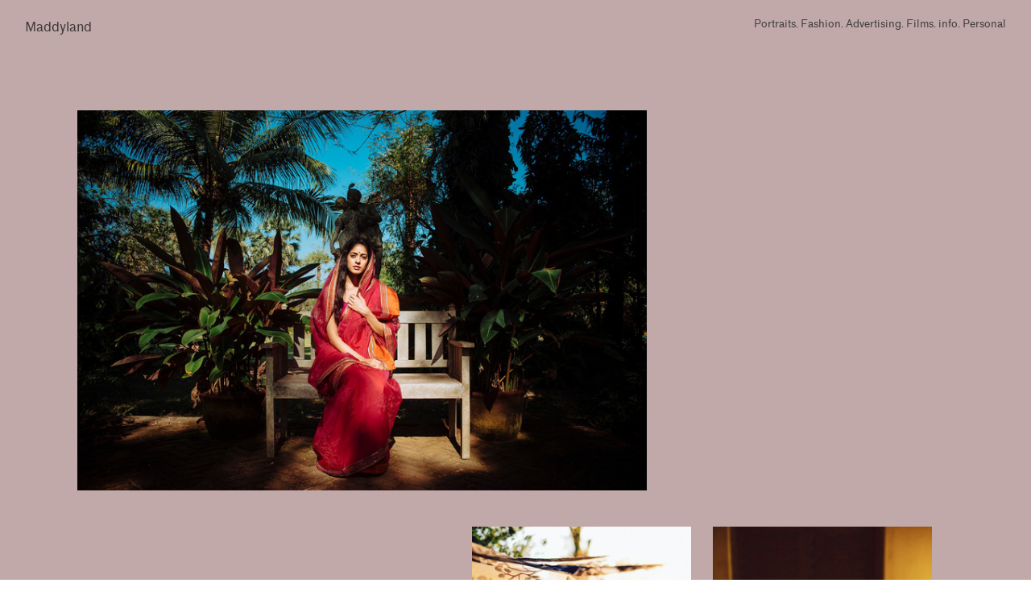

--- FILE ---
content_type: text/html; charset=UTF-8
request_url: https://maddyland.com/Lakshmi-Sarees
body_size: 45244
content:
<!DOCTYPE html>
<!-- 

        Running on cargo.site

-->
<html lang="en" data-predefined-style="true" data-css-presets="true" data-css-preset data-typography-preset>
	<head>
<script>
				var __cargo_context__ = 'live';
				var __cargo_js_ver__ = 'c=3744406473';
				var __cargo_maint__ = false;
				
				
			</script>
					<meta http-equiv="X-UA-Compatible" content="IE=edge,chrome=1">
		<meta http-equiv="Content-Type" content="text/html; charset=utf-8">
		<meta name="viewport" content="initial-scale=1.0, maximum-scale=1.0, user-scalable=no">
		
			<meta name="robots" content="index,follow">
		<title>Lakshmi Sarees  — maddyland</title>
		<meta name="description" content="Lakshmi Silks Campaign and Lookbook  Photography : Madhavan Palanisamy Creative Direction: Radha Rathi Styling / Draping:...">
				<meta name="twitter:card" content="summary_large_image">
		<meta name="twitter:title" content="Lakshmi Sarees  — maddyland">
		<meta name="twitter:description" content="Lakshmi Silks Campaign and Lookbook  Photography : Madhavan Palanisamy Creative Direction: Radha Rathi Styling / Draping:...">
		<meta name="twitter:image" content="https://freight.cargo.site/w/1200/i/6adb80ffb59ac98fdd262e81f7d15218834d7d41ab44a9ef4f9b726dcf5891df/madhavan_palanisamy_lakshmi_24.jpg">
		<meta property="og:locale" content="en_US">
		<meta property="og:title" content="Lakshmi Sarees  — maddyland">
		<meta property="og:description" content="Lakshmi Silks Campaign and Lookbook  Photography : Madhavan Palanisamy Creative Direction: Radha Rathi Styling / Draping:...">
		<meta property="og:url" content="https://maddyland.com/Lakshmi-Sarees">
		<meta property="og:image" content="https://freight.cargo.site/w/1200/i/6adb80ffb59ac98fdd262e81f7d15218834d7d41ab44a9ef4f9b726dcf5891df/madhavan_palanisamy_lakshmi_24.jpg">
		<meta property="og:type" content="website">

		<link rel="preconnect" href="https://static.cargo.site" crossorigin>
		<link rel="preconnect" href="https://freight.cargo.site" crossorigin>
				<link rel="preconnect" href="https://type.cargo.site" crossorigin>

		<!--<link rel="preload" href="https://static.cargo.site/assets/social/IconFont-Regular-0.9.3.woff2" as="font" type="font/woff" crossorigin>-->

		

		<link href="https://freight.cargo.site/t/original/i/4be0c0a1152dae983806d29822141b4a4f3973dd06252f8a9a70c41eca2e7e2c/favicon.ico" rel="shortcut icon">
		<link href="https://maddyland.com/rss" rel="alternate" type="application/rss+xml" title="maddyland feed">

		<link href="https://maddyland.com/stylesheet?c=3744406473&1682539667" id="member_stylesheet" rel="stylesheet" type="text/css" />
<style id="">@font-face{font-family:Icons;src:url(https://static.cargo.site/assets/social/IconFont-Regular-0.9.3.woff2);unicode-range:U+E000-E15C,U+F0000,U+FE0E}@font-face{font-family:Icons;src:url(https://static.cargo.site/assets/social/IconFont-Regular-0.9.3.woff2);font-weight:240;unicode-range:U+E000-E15C,U+F0000,U+FE0E}@font-face{font-family:Icons;src:url(https://static.cargo.site/assets/social/IconFont-Regular-0.9.3.woff2);unicode-range:U+E000-E15C,U+F0000,U+FE0E;font-weight:400}@font-face{font-family:Icons;src:url(https://static.cargo.site/assets/social/IconFont-Regular-0.9.3.woff2);unicode-range:U+E000-E15C,U+F0000,U+FE0E;font-weight:600}@font-face{font-family:Icons;src:url(https://static.cargo.site/assets/social/IconFont-Regular-0.9.3.woff2);unicode-range:U+E000-E15C,U+F0000,U+FE0E;font-weight:800}@font-face{font-family:Icons;src:url(https://static.cargo.site/assets/social/IconFont-Regular-0.9.3.woff2);unicode-range:U+E000-E15C,U+F0000,U+FE0E;font-style:italic}@font-face{font-family:Icons;src:url(https://static.cargo.site/assets/social/IconFont-Regular-0.9.3.woff2);unicode-range:U+E000-E15C,U+F0000,U+FE0E;font-weight:200;font-style:italic}@font-face{font-family:Icons;src:url(https://static.cargo.site/assets/social/IconFont-Regular-0.9.3.woff2);unicode-range:U+E000-E15C,U+F0000,U+FE0E;font-weight:400;font-style:italic}@font-face{font-family:Icons;src:url(https://static.cargo.site/assets/social/IconFont-Regular-0.9.3.woff2);unicode-range:U+E000-E15C,U+F0000,U+FE0E;font-weight:600;font-style:italic}@font-face{font-family:Icons;src:url(https://static.cargo.site/assets/social/IconFont-Regular-0.9.3.woff2);unicode-range:U+E000-E15C,U+F0000,U+FE0E;font-weight:800;font-style:italic}body.iconfont-loading,body.iconfont-loading *{color:transparent!important}body{-moz-osx-font-smoothing:grayscale;-webkit-font-smoothing:antialiased;-webkit-text-size-adjust:none}body.no-scroll{overflow:hidden}/*!
 * Content
 */.page{word-wrap:break-word}:focus{outline:0}.pointer-events-none{pointer-events:none}.pointer-events-auto{pointer-events:auto}.pointer-events-none .page_content .audio-player,.pointer-events-none .page_content .shop_product,.pointer-events-none .page_content a,.pointer-events-none .page_content audio,.pointer-events-none .page_content button,.pointer-events-none .page_content details,.pointer-events-none .page_content iframe,.pointer-events-none .page_content img,.pointer-events-none .page_content input,.pointer-events-none .page_content video{pointer-events:auto}.pointer-events-none .page_content *>a,.pointer-events-none .page_content>a{position:relative}s *{text-transform:inherit}#toolset{position:fixed;bottom:10px;right:10px;z-index:8}.mobile #toolset,.template_site_inframe #toolset{display:none}#toolset a{display:block;height:24px;width:24px;margin:0;padding:0;text-decoration:none;background:rgba(0,0,0,.2)}#toolset a:hover{background:rgba(0,0,0,.8)}[data-adminview] #toolset a,[data-adminview] #toolset_admin a{background:rgba(0,0,0,.04);pointer-events:none;cursor:default}#toolset_admin a:active{background:rgba(0,0,0,.7)}#toolset_admin a svg>*{transform:scale(1.1) translate(0,-.5px);transform-origin:50% 50%}#toolset_admin a svg{pointer-events:none;width:100%!important;height:auto!important}#following-container{overflow:auto;-webkit-overflow-scrolling:touch}#following-container iframe{height:100%;width:100%;position:absolute;top:0;left:0;right:0;bottom:0}:root{--following-width:-400px;--following-animation-duration:450ms}@keyframes following-open{0%{transform:translateX(0)}100%{transform:translateX(var(--following-width))}}@keyframes following-open-inverse{0%{transform:translateX(0)}100%{transform:translateX(calc(-1 * var(--following-width)))}}@keyframes following-close{0%{transform:translateX(var(--following-width))}100%{transform:translateX(0)}}@keyframes following-close-inverse{0%{transform:translateX(calc(-1 * var(--following-width)))}100%{transform:translateX(0)}}body.animate-left{animation:following-open var(--following-animation-duration);animation-fill-mode:both;animation-timing-function:cubic-bezier(.24,1,.29,1)}#following-container.animate-left{animation:following-close-inverse var(--following-animation-duration);animation-fill-mode:both;animation-timing-function:cubic-bezier(.24,1,.29,1)}#following-container.animate-left #following-frame{animation:following-close var(--following-animation-duration);animation-fill-mode:both;animation-timing-function:cubic-bezier(.24,1,.29,1)}body.animate-right{animation:following-close var(--following-animation-duration);animation-fill-mode:both;animation-timing-function:cubic-bezier(.24,1,.29,1)}#following-container.animate-right{animation:following-open-inverse var(--following-animation-duration);animation-fill-mode:both;animation-timing-function:cubic-bezier(.24,1,.29,1)}#following-container.animate-right #following-frame{animation:following-open var(--following-animation-duration);animation-fill-mode:both;animation-timing-function:cubic-bezier(.24,1,.29,1)}.slick-slider{position:relative;display:block;-moz-box-sizing:border-box;box-sizing:border-box;-webkit-user-select:none;-moz-user-select:none;-ms-user-select:none;user-select:none;-webkit-touch-callout:none;-khtml-user-select:none;-ms-touch-action:pan-y;touch-action:pan-y;-webkit-tap-highlight-color:transparent}.slick-list{position:relative;display:block;overflow:hidden;margin:0;padding:0}.slick-list:focus{outline:0}.slick-list.dragging{cursor:pointer;cursor:hand}.slick-slider .slick-list,.slick-slider .slick-track{transform:translate3d(0,0,0);will-change:transform}.slick-track{position:relative;top:0;left:0;display:block}.slick-track:after,.slick-track:before{display:table;content:'';width:1px;height:1px;margin-top:-1px;margin-left:-1px}.slick-track:after{clear:both}.slick-loading .slick-track{visibility:hidden}.slick-slide{display:none;float:left;height:100%;min-height:1px}[dir=rtl] .slick-slide{float:right}.content .slick-slide img{display:inline-block}.content .slick-slide img:not(.image-zoom){cursor:pointer}.content .scrub .slick-list,.content .scrub .slick-slide img:not(.image-zoom){cursor:ew-resize}body.slideshow-scrub-dragging *{cursor:ew-resize!important}.content .slick-slide img:not([src]),.content .slick-slide img[src='']{width:100%;height:auto}.slick-slide.slick-loading img{display:none}.slick-slide.dragging img{pointer-events:none}.slick-initialized .slick-slide{display:block}.slick-loading .slick-slide{visibility:hidden}.slick-vertical .slick-slide{display:block;height:auto;border:1px solid transparent}.slick-arrow.slick-hidden{display:none}.slick-arrow{position:absolute;z-index:9;width:0;top:0;height:100%;cursor:pointer;will-change:opacity;-webkit-transition:opacity 333ms cubic-bezier(.4,0,.22,1);transition:opacity 333ms cubic-bezier(.4,0,.22,1)}.slick-arrow.hidden{opacity:0}.slick-arrow svg{position:absolute;width:36px;height:36px;top:0;left:0;right:0;bottom:0;margin:auto;transform:translate(.25px,.25px)}.slick-arrow svg.right-arrow{transform:translate(.25px,.25px) scaleX(-1)}.slick-arrow svg:active{opacity:.75}.slick-arrow svg .arrow-shape{fill:none!important;stroke:#fff;stroke-linecap:square}.slick-arrow svg .arrow-outline{fill:none!important;stroke-width:2.5px;stroke:rgba(0,0,0,.6);stroke-linecap:square}.slick-arrow.slick-next{right:0;text-align:right}.slick-next svg,.wallpaper-navigation .slick-next svg{margin-right:10px}.mobile .slick-next svg{margin-right:10px}.slick-arrow.slick-prev{text-align:left}.slick-prev svg,.wallpaper-navigation .slick-prev svg{margin-left:10px}.mobile .slick-prev svg{margin-left:10px}.loading_animation{display:none;vertical-align:middle;z-index:15;line-height:0;pointer-events:none;border-radius:100%}.loading_animation.hidden{display:none}.loading_animation.pulsing{opacity:0;display:inline-block;animation-delay:.1s;-webkit-animation-delay:.1s;-moz-animation-delay:.1s;animation-duration:12s;animation-iteration-count:infinite;animation:fade-pulse-in .5s ease-in-out;-moz-animation:fade-pulse-in .5s ease-in-out;-webkit-animation:fade-pulse-in .5s ease-in-out;-webkit-animation-fill-mode:forwards;-moz-animation-fill-mode:forwards;animation-fill-mode:forwards}.loading_animation.pulsing.no-delay{animation-delay:0s;-webkit-animation-delay:0s;-moz-animation-delay:0s}.loading_animation div{border-radius:100%}.loading_animation div svg{max-width:100%;height:auto}.loading_animation div,.loading_animation div svg{width:20px;height:20px}.loading_animation.full-width svg{width:100%;height:auto}.loading_animation.full-width.big svg{width:100px;height:100px}.loading_animation div svg>*{fill:#ccc}.loading_animation div{-webkit-animation:spin-loading 12s ease-out;-webkit-animation-iteration-count:infinite;-moz-animation:spin-loading 12s ease-out;-moz-animation-iteration-count:infinite;animation:spin-loading 12s ease-out;animation-iteration-count:infinite}.loading_animation.hidden{display:none}[data-backdrop] .loading_animation{position:absolute;top:15px;left:15px;z-index:99}.loading_animation.position-absolute.middle{top:calc(50% - 10px);left:calc(50% - 10px)}.loading_animation.position-absolute.topleft{top:0;left:0}.loading_animation.position-absolute.middleright{top:calc(50% - 10px);right:1rem}.loading_animation.position-absolute.middleleft{top:calc(50% - 10px);left:1rem}.loading_animation.gray div svg>*{fill:#999}.loading_animation.gray-dark div svg>*{fill:#666}.loading_animation.gray-darker div svg>*{fill:#555}.loading_animation.gray-light div svg>*{fill:#ccc}.loading_animation.white div svg>*{fill:rgba(255,255,255,.85)}.loading_animation.blue div svg>*{fill:#698fff}.loading_animation.inline{display:inline-block;margin-bottom:.5ex}.loading_animation.inline.left{margin-right:.5ex}@-webkit-keyframes fade-pulse-in{0%{opacity:0}50%{opacity:.5}100%{opacity:1}}@-moz-keyframes fade-pulse-in{0%{opacity:0}50%{opacity:.5}100%{opacity:1}}@keyframes fade-pulse-in{0%{opacity:0}50%{opacity:.5}100%{opacity:1}}@-webkit-keyframes pulsate{0%{opacity:1}50%{opacity:0}100%{opacity:1}}@-moz-keyframes pulsate{0%{opacity:1}50%{opacity:0}100%{opacity:1}}@keyframes pulsate{0%{opacity:1}50%{opacity:0}100%{opacity:1}}@-webkit-keyframes spin-loading{0%{transform:rotate(0)}9%{transform:rotate(1050deg)}18%{transform:rotate(-1090deg)}20%{transform:rotate(-1080deg)}23%{transform:rotate(-1080deg)}28%{transform:rotate(-1095deg)}29%{transform:rotate(-1065deg)}34%{transform:rotate(-1080deg)}35%{transform:rotate(-1050deg)}40%{transform:rotate(-1065deg)}41%{transform:rotate(-1035deg)}44%{transform:rotate(-1035deg)}47%{transform:rotate(-2160deg)}50%{transform:rotate(-2160deg)}56%{transform:rotate(45deg)}60%{transform:rotate(45deg)}80%{transform:rotate(6120deg)}100%{transform:rotate(0)}}@keyframes spin-loading{0%{transform:rotate(0)}9%{transform:rotate(1050deg)}18%{transform:rotate(-1090deg)}20%{transform:rotate(-1080deg)}23%{transform:rotate(-1080deg)}28%{transform:rotate(-1095deg)}29%{transform:rotate(-1065deg)}34%{transform:rotate(-1080deg)}35%{transform:rotate(-1050deg)}40%{transform:rotate(-1065deg)}41%{transform:rotate(-1035deg)}44%{transform:rotate(-1035deg)}47%{transform:rotate(-2160deg)}50%{transform:rotate(-2160deg)}56%{transform:rotate(45deg)}60%{transform:rotate(45deg)}80%{transform:rotate(6120deg)}100%{transform:rotate(0)}}[grid-row]{align-items:flex-start;box-sizing:border-box;display:-webkit-box;display:-webkit-flex;display:-ms-flexbox;display:flex;-webkit-flex-wrap:wrap;-ms-flex-wrap:wrap;flex-wrap:wrap}[grid-col]{box-sizing:border-box}[grid-row] [grid-col].empty:after{content:"\0000A0";cursor:text}body.mobile[data-adminview=content-editproject] [grid-row] [grid-col].empty:after{display:none}[grid-col=auto]{-webkit-box-flex:1;-webkit-flex:1;-ms-flex:1;flex:1}[grid-col=x12]{width:100%}[grid-col=x11]{width:50%}[grid-col=x10]{width:33.33%}[grid-col=x9]{width:25%}[grid-col=x8]{width:20%}[grid-col=x7]{width:16.666666667%}[grid-col=x6]{width:14.285714286%}[grid-col=x5]{width:12.5%}[grid-col=x4]{width:11.111111111%}[grid-col=x3]{width:10%}[grid-col=x2]{width:9.090909091%}[grid-col=x1]{width:8.333333333%}[grid-col="1"]{width:8.33333%}[grid-col="2"]{width:16.66667%}[grid-col="3"]{width:25%}[grid-col="4"]{width:33.33333%}[grid-col="5"]{width:41.66667%}[grid-col="6"]{width:50%}[grid-col="7"]{width:58.33333%}[grid-col="8"]{width:66.66667%}[grid-col="9"]{width:75%}[grid-col="10"]{width:83.33333%}[grid-col="11"]{width:91.66667%}[grid-col="12"]{width:100%}body.mobile [grid-responsive] [grid-col]{width:100%;-webkit-box-flex:none;-webkit-flex:none;-ms-flex:none;flex:none}[data-ce-host=true][contenteditable=true] [grid-pad]{pointer-events:none}[data-ce-host=true][contenteditable=true] [grid-pad]>*{pointer-events:auto}[grid-pad="0"]{padding:0}[grid-pad="0.25"]{padding:.125rem}[grid-pad="0.5"]{padding:.25rem}[grid-pad="0.75"]{padding:.375rem}[grid-pad="1"]{padding:.5rem}[grid-pad="1.25"]{padding:.625rem}[grid-pad="1.5"]{padding:.75rem}[grid-pad="1.75"]{padding:.875rem}[grid-pad="2"]{padding:1rem}[grid-pad="2.5"]{padding:1.25rem}[grid-pad="3"]{padding:1.5rem}[grid-pad="3.5"]{padding:1.75rem}[grid-pad="4"]{padding:2rem}[grid-pad="5"]{padding:2.5rem}[grid-pad="6"]{padding:3rem}[grid-pad="7"]{padding:3.5rem}[grid-pad="8"]{padding:4rem}[grid-pad="9"]{padding:4.5rem}[grid-pad="10"]{padding:5rem}[grid-gutter="0"]{margin:0}[grid-gutter="0.5"]{margin:-.25rem}[grid-gutter="1"]{margin:-.5rem}[grid-gutter="1.5"]{margin:-.75rem}[grid-gutter="2"]{margin:-1rem}[grid-gutter="2.5"]{margin:-1.25rem}[grid-gutter="3"]{margin:-1.5rem}[grid-gutter="3.5"]{margin:-1.75rem}[grid-gutter="4"]{margin:-2rem}[grid-gutter="5"]{margin:-2.5rem}[grid-gutter="6"]{margin:-3rem}[grid-gutter="7"]{margin:-3.5rem}[grid-gutter="8"]{margin:-4rem}[grid-gutter="10"]{margin:-5rem}[grid-gutter="12"]{margin:-6rem}[grid-gutter="14"]{margin:-7rem}[grid-gutter="16"]{margin:-8rem}[grid-gutter="18"]{margin:-9rem}[grid-gutter="20"]{margin:-10rem}small{max-width:100%;text-decoration:inherit}img:not([src]),img[src='']{outline:1px solid rgba(177,177,177,.4);outline-offset:-1px;content:url([data-uri])}img.image-zoom{cursor:-webkit-zoom-in;cursor:-moz-zoom-in;cursor:zoom-in}#imprimatur{color:#333;font-size:10px;font-family:-apple-system,BlinkMacSystemFont,"Segoe UI",Roboto,Oxygen,Ubuntu,Cantarell,"Open Sans","Helvetica Neue",sans-serif,"Sans Serif",Icons;/*!System*/position:fixed;opacity:.3;right:-28px;bottom:160px;transform:rotate(270deg);-ms-transform:rotate(270deg);-webkit-transform:rotate(270deg);z-index:8;text-transform:uppercase;color:#999;opacity:.5;padding-bottom:2px;text-decoration:none}.mobile #imprimatur{display:none}bodycopy cargo-link a{font-family:-apple-system,BlinkMacSystemFont,"Segoe UI",Roboto,Oxygen,Ubuntu,Cantarell,"Open Sans","Helvetica Neue",sans-serif,"Sans Serif",Icons;/*!System*/font-size:12px;font-style:normal;font-weight:400;transform:rotate(270deg);text-decoration:none;position:fixed!important;right:-27px;bottom:100px;text-decoration:none;letter-spacing:normal;background:0 0;border:0;border-bottom:0;outline:0}/*! PhotoSwipe Default UI CSS by Dmitry Semenov | photoswipe.com | MIT license */.pswp--has_mouse .pswp__button--arrow--left,.pswp--has_mouse .pswp__button--arrow--right,.pswp__ui{visibility:visible}.pswp--minimal--dark .pswp__top-bar,.pswp__button{background:0 0}.pswp,.pswp__bg,.pswp__container,.pswp__img--placeholder,.pswp__zoom-wrap,.quick-view-navigation{-webkit-backface-visibility:hidden}.pswp__button{cursor:pointer;opacity:1;-webkit-appearance:none;transition:opacity .2s;-webkit-box-shadow:none;box-shadow:none}.pswp__button-close>svg{top:10px;right:10px;margin-left:auto}.pswp--touch .quick-view-navigation{display:none}.pswp__ui{-webkit-font-smoothing:auto;opacity:1;z-index:1550}.quick-view-navigation{will-change:opacity;-webkit-transition:opacity 333ms cubic-bezier(.4,0,.22,1);transition:opacity 333ms cubic-bezier(.4,0,.22,1)}.quick-view-navigation .pswp__group .pswp__button{pointer-events:auto}.pswp__button>svg{position:absolute;width:36px;height:36px}.quick-view-navigation .pswp__group:active svg{opacity:.75}.pswp__button svg .shape-shape{fill:#fff}.pswp__button svg .shape-outline{fill:#000}.pswp__button-prev>svg{top:0;bottom:0;left:10px;margin:auto}.pswp__button-next>svg{top:0;bottom:0;right:10px;margin:auto}.quick-view-navigation .pswp__group .pswp__button-prev{position:absolute;left:0;top:0;width:0;height:100%}.quick-view-navigation .pswp__group .pswp__button-next{position:absolute;right:0;top:0;width:0;height:100%}.quick-view-navigation .close-button,.quick-view-navigation .left-arrow,.quick-view-navigation .right-arrow{transform:translate(.25px,.25px)}.quick-view-navigation .right-arrow{transform:translate(.25px,.25px) scaleX(-1)}.pswp__button svg .shape-outline{fill:transparent!important;stroke:#000;stroke-width:2.5px;stroke-linecap:square}.pswp__button svg .shape-shape{fill:transparent!important;stroke:#fff;stroke-width:1.5px;stroke-linecap:square}.pswp__bg,.pswp__scroll-wrap,.pswp__zoom-wrap{width:100%;position:absolute}.quick-view-navigation .pswp__group .pswp__button-close{margin:0}.pswp__container,.pswp__item,.pswp__zoom-wrap{right:0;bottom:0;top:0;position:absolute;left:0}.pswp__ui--hidden .pswp__button{opacity:.001}.pswp__ui--hidden .pswp__button,.pswp__ui--hidden .pswp__button *{pointer-events:none}.pswp .pswp__ui.pswp__ui--displaynone{display:none}.pswp__element--disabled{display:none!important}/*! PhotoSwipe main CSS by Dmitry Semenov | photoswipe.com | MIT license */.pswp{position:fixed;display:none;height:100%;width:100%;top:0;left:0;right:0;bottom:0;margin:auto;-ms-touch-action:none;touch-action:none;z-index:9999999;-webkit-text-size-adjust:100%;line-height:initial;letter-spacing:initial;outline:0}.pswp img{max-width:none}.pswp--zoom-disabled .pswp__img{cursor:default!important}.pswp--animate_opacity{opacity:.001;will-change:opacity;-webkit-transition:opacity 333ms cubic-bezier(.4,0,.22,1);transition:opacity 333ms cubic-bezier(.4,0,.22,1)}.pswp--open{display:block}.pswp--zoom-allowed .pswp__img{cursor:-webkit-zoom-in;cursor:-moz-zoom-in;cursor:zoom-in}.pswp--zoomed-in .pswp__img{cursor:-webkit-grab;cursor:-moz-grab;cursor:grab}.pswp--dragging .pswp__img{cursor:-webkit-grabbing;cursor:-moz-grabbing;cursor:grabbing}.pswp__bg{left:0;top:0;height:100%;opacity:0;transform:translateZ(0);will-change:opacity}.pswp__scroll-wrap{left:0;top:0;height:100%}.pswp__container,.pswp__zoom-wrap{-ms-touch-action:none;touch-action:none}.pswp__container,.pswp__img{-webkit-user-select:none;-moz-user-select:none;-ms-user-select:none;user-select:none;-webkit-tap-highlight-color:transparent;-webkit-touch-callout:none}.pswp__zoom-wrap{-webkit-transform-origin:left top;-ms-transform-origin:left top;transform-origin:left top;-webkit-transition:-webkit-transform 222ms cubic-bezier(.4,0,.22,1);transition:transform 222ms cubic-bezier(.4,0,.22,1)}.pswp__bg{-webkit-transition:opacity 222ms cubic-bezier(.4,0,.22,1);transition:opacity 222ms cubic-bezier(.4,0,.22,1)}.pswp--animated-in .pswp__bg,.pswp--animated-in .pswp__zoom-wrap{-webkit-transition:none;transition:none}.pswp--hide-overflow .pswp__scroll-wrap,.pswp--hide-overflow.pswp{overflow:hidden}.pswp__img{position:absolute;width:auto;height:auto;top:0;left:0}.pswp__img--placeholder--blank{background:#222}.pswp--ie .pswp__img{width:100%!important;height:auto!important;left:0;top:0}.pswp__ui--idle{opacity:0}.pswp__error-msg{position:absolute;left:0;top:50%;width:100%;text-align:center;font-size:14px;line-height:16px;margin-top:-8px;color:#ccc}.pswp__error-msg a{color:#ccc;text-decoration:underline}.pswp__error-msg{font-family:-apple-system,BlinkMacSystemFont,"Segoe UI",Roboto,Oxygen,Ubuntu,Cantarell,"Open Sans","Helvetica Neue",sans-serif}.quick-view.mouse-down .iframe-item{pointer-events:none!important}.quick-view-caption-positioner{pointer-events:none;width:100%;height:100%}.quick-view-caption-wrapper{margin:auto;position:absolute;bottom:0;left:0;right:0}.quick-view-horizontal-align-left .quick-view-caption-wrapper{margin-left:0}.quick-view-horizontal-align-right .quick-view-caption-wrapper{margin-right:0}[data-quick-view-caption]{transition:.1s opacity ease-in-out;position:absolute;bottom:0;left:0;right:0}.quick-view-horizontal-align-left [data-quick-view-caption]{text-align:left}.quick-view-horizontal-align-right [data-quick-view-caption]{text-align:right}.quick-view-caption{transition:.1s opacity ease-in-out}.quick-view-caption>*{display:inline-block}.quick-view-caption *{pointer-events:auto}.quick-view-caption.hidden{opacity:0}.shop_product .dropdown_wrapper{flex:0 0 100%;position:relative}.shop_product select{appearance:none;-moz-appearance:none;-webkit-appearance:none;outline:0;-webkit-font-smoothing:antialiased;-moz-osx-font-smoothing:grayscale;cursor:pointer;border-radius:0;white-space:nowrap;overflow:hidden!important;text-overflow:ellipsis}.shop_product select.dropdown::-ms-expand{display:none}.shop_product a{cursor:pointer;border-bottom:none;text-decoration:none}.shop_product a.out-of-stock{pointer-events:none}body.audio-player-dragging *{cursor:ew-resize!important}.audio-player{display:inline-flex;flex:1 0 calc(100% - 2px);width:calc(100% - 2px)}.audio-player .button{height:100%;flex:0 0 3.3rem;display:flex}.audio-player .separator{left:3.3rem;height:100%}.audio-player .buffer{width:0%;height:100%;transition:left .3s linear,width .3s linear}.audio-player.seeking .buffer{transition:left 0s,width 0s}.audio-player.seeking{user-select:none;-webkit-user-select:none;cursor:ew-resize}.audio-player.seeking *{user-select:none;-webkit-user-select:none;cursor:ew-resize}.audio-player .bar{overflow:hidden;display:flex;justify-content:space-between;align-content:center;flex-grow:1}.audio-player .progress{width:0%;height:100%;transition:width .3s linear}.audio-player.seeking .progress{transition:width 0s}.audio-player .pause,.audio-player .play{cursor:pointer;height:100%}.audio-player .note-icon{margin:auto 0;order:2;flex:0 1 auto}.audio-player .title{white-space:nowrap;overflow:hidden;text-overflow:ellipsis;pointer-events:none;user-select:none;padding:.5rem 0 .5rem 1rem;margin:auto auto auto 0;flex:0 3 auto;min-width:0;width:100%}.audio-player .total-time{flex:0 1 auto;margin:auto 0}.audio-player .current-time,.audio-player .play-text{flex:0 1 auto;margin:auto 0}.audio-player .stream-anim{user-select:none;margin:auto auto auto 0}.audio-player .stream-anim span{display:inline-block}.audio-player .buffer,.audio-player .current-time,.audio-player .note-svg,.audio-player .play-text,.audio-player .separator,.audio-player .total-time{user-select:none;pointer-events:none}.audio-player .buffer,.audio-player .play-text,.audio-player .progress{position:absolute}.audio-player,.audio-player .bar,.audio-player .button,.audio-player .current-time,.audio-player .note-icon,.audio-player .pause,.audio-player .play,.audio-player .total-time{position:relative}body.mobile .audio-player,body.mobile .audio-player *{-webkit-touch-callout:none}#standalone-admin-frame{border:0;width:400px;position:absolute;right:0;top:0;height:100vh;z-index:99}body[standalone-admin=true] #standalone-admin-frame{transform:translate(0,0)}body[standalone-admin=true] .main_container{width:calc(100% - 400px)}body[standalone-admin=false] #standalone-admin-frame{transform:translate(100%,0)}body[standalone-admin=false] .main_container{width:100%}.toggle_standaloneAdmin{position:fixed;top:0;right:400px;height:40px;width:40px;z-index:999;cursor:pointer;background-color:rgba(0,0,0,.4)}.toggle_standaloneAdmin:active{opacity:.7}body[standalone-admin=false] .toggle_standaloneAdmin{right:0}.toggle_standaloneAdmin *{color:#fff;fill:#fff}.toggle_standaloneAdmin svg{padding:6px;width:100%;height:100%;opacity:.85}body[standalone-admin=false] .toggle_standaloneAdmin #close,body[standalone-admin=true] .toggle_standaloneAdmin #backdropsettings{display:none}.toggle_standaloneAdmin>div{width:100%;height:100%}#admin_toggle_button{position:fixed;top:50%;transform:translate(0,-50%);right:400px;height:36px;width:12px;z-index:999;cursor:pointer;background-color:rgba(0,0,0,.09);padding-left:2px;margin-right:5px}#admin_toggle_button .bar{content:'';background:rgba(0,0,0,.09);position:fixed;width:5px;bottom:0;top:0;z-index:10}#admin_toggle_button:active{background:rgba(0,0,0,.065)}#admin_toggle_button *{color:#fff;fill:#fff}#admin_toggle_button svg{padding:0;width:16px;height:36px;margin-left:1px;opacity:1}#admin_toggle_button svg *{fill:#fff;opacity:1}#admin_toggle_button[data-state=closed] .toggle_admin_close{display:none}#admin_toggle_button[data-state=closed],#admin_toggle_button[data-state=closed] .toggle_admin_open{width:20px;cursor:pointer;margin:0}#admin_toggle_button[data-state=closed] svg{margin-left:2px}#admin_toggle_button[data-state=open] .toggle_admin_open{display:none}select,select *{text-rendering:auto!important}b b{font-weight:inherit}*{-webkit-box-sizing:border-box;-moz-box-sizing:border-box;box-sizing:border-box}customhtml>*{position:relative;z-index:10}body,html{min-height:100vh;margin:0;padding:0}html{touch-action:manipulation;position:relative;background-color:#fff}.main_container{min-height:100vh;width:100%;overflow:hidden}.container{display:-webkit-box;display:-webkit-flex;display:-moz-box;display:-ms-flexbox;display:flex;-webkit-flex-wrap:wrap;-moz-flex-wrap:wrap;-ms-flex-wrap:wrap;flex-wrap:wrap;max-width:100%;width:100%;overflow:visible}.container{align-items:flex-start;-webkit-align-items:flex-start}.page{z-index:2}.page ul li>text-limit{display:block}.content,.content_container,.pinned{-webkit-flex:1 0 auto;-moz-flex:1 0 auto;-ms-flex:1 0 auto;flex:1 0 auto;max-width:100%}.content_container{width:100%}.content_container.full_height{min-height:100vh}.page_background{position:absolute;top:0;left:0;width:100%;height:100%}.page_container{position:relative;overflow:visible;width:100%}.backdrop{position:absolute;top:0;z-index:1;width:100%;height:100%;max-height:100vh}.backdrop>div{position:absolute;top:0;left:0;width:100%;height:100%;-webkit-backface-visibility:hidden;backface-visibility:hidden;transform:translate3d(0,0,0);contain:strict}[data-backdrop].backdrop>div[data-overflowing]{max-height:100vh;position:absolute;top:0;left:0}body.mobile [split-responsive]{display:flex;flex-direction:column}body.mobile [split-responsive] .container{width:100%;order:2}body.mobile [split-responsive] .backdrop{position:relative;height:50vh;width:100%;order:1}body.mobile [split-responsive] [data-auxiliary].backdrop{position:absolute;height:50vh;width:100%;order:1}.page{position:relative;z-index:2}img[data-align=left]{float:left}img[data-align=right]{float:right}[data-rotation]{transform-origin:center center}.content .page_content:not([contenteditable=true]) [data-draggable]{pointer-events:auto!important;backface-visibility:hidden}.preserve-3d{-moz-transform-style:preserve-3d;transform-style:preserve-3d}.content .page_content:not([contenteditable=true]) [data-draggable] iframe{pointer-events:none!important}.dragging-active iframe{pointer-events:none!important}.content .page_content:not([contenteditable=true]) [data-draggable]:active{opacity:1}.content .scroll-transition-fade{transition:transform 1s ease-in-out,opacity .8s ease-in-out}.content .scroll-transition-fade.below-viewport{opacity:0;transform:translateY(40px)}.mobile.full_width .page_container:not([split-layout]) .container_width{width:100%}[data-view=pinned_bottom] .bottom_pin_invisibility{visibility:hidden}.pinned{position:relative;width:100%}.pinned .page_container.accommodate:not(.fixed):not(.overlay){z-index:2}.pinned .page_container.overlay{position:absolute;z-index:4}.pinned .page_container.overlay.fixed{position:fixed}.pinned .page_container.overlay.fixed .page{max-height:100vh;-webkit-overflow-scrolling:touch}.pinned .page_container.overlay.fixed .page.allow-scroll{overflow-y:auto;overflow-x:hidden}.pinned .page_container.overlay.fixed .page.allow-scroll{align-items:flex-start;-webkit-align-items:flex-start}.pinned .page_container .page.allow-scroll::-webkit-scrollbar{width:0;background:0 0;display:none}.pinned.pinned_top .page_container.overlay{left:0;top:0}.pinned.pinned_bottom .page_container.overlay{left:0;bottom:0}div[data-container=set]:empty{margin-top:1px}.thumbnails{position:relative;z-index:1}[thumbnails=grid]{align-items:baseline}[thumbnails=justify] .thumbnail{box-sizing:content-box}[thumbnails][data-padding-zero] .thumbnail{margin-bottom:-1px}[thumbnails=montessori] .thumbnail{pointer-events:auto;position:absolute}[thumbnails] .thumbnail>a{display:block;text-decoration:none}[thumbnails=montessori]{height:0}[thumbnails][data-resizing],[thumbnails][data-resizing] *{cursor:nwse-resize}[thumbnails] .thumbnail .resize-handle{cursor:nwse-resize;width:26px;height:26px;padding:5px;position:absolute;opacity:.75;right:-1px;bottom:-1px;z-index:100}[thumbnails][data-resizing] .resize-handle{display:none}[thumbnails] .thumbnail .resize-handle svg{position:absolute;top:0;left:0}[thumbnails] .thumbnail .resize-handle:hover{opacity:1}[data-can-move].thumbnail .resize-handle svg .resize_path_outline{fill:#fff}[data-can-move].thumbnail .resize-handle svg .resize_path{fill:#000}[thumbnails=montessori] .thumbnail_sizer{height:0;width:100%;position:relative;padding-bottom:100%;pointer-events:none}[thumbnails] .thumbnail img{display:block;min-height:3px;margin-bottom:0}[thumbnails] .thumbnail img:not([src]),img[src=""]{margin:0!important;width:100%;min-height:3px;height:100%!important;position:absolute}[aspect-ratio="1x1"].thumb_image{height:0;padding-bottom:100%;overflow:hidden}[aspect-ratio="4x3"].thumb_image{height:0;padding-bottom:75%;overflow:hidden}[aspect-ratio="16x9"].thumb_image{height:0;padding-bottom:56.25%;overflow:hidden}[thumbnails] .thumb_image{width:100%;position:relative}[thumbnails][thumbnail-vertical-align=top]{align-items:flex-start}[thumbnails][thumbnail-vertical-align=middle]{align-items:center}[thumbnails][thumbnail-vertical-align=bottom]{align-items:baseline}[thumbnails][thumbnail-horizontal-align=left]{justify-content:flex-start}[thumbnails][thumbnail-horizontal-align=middle]{justify-content:center}[thumbnails][thumbnail-horizontal-align=right]{justify-content:flex-end}.thumb_image.default_image>svg{position:absolute;top:0;left:0;bottom:0;right:0;width:100%;height:100%}.thumb_image.default_image{outline:1px solid #ccc;outline-offset:-1px;position:relative}.mobile.full_width [data-view=Thumbnail] .thumbnails_width{width:100%}.content [data-draggable] a:active,.content [data-draggable] img:active{opacity:initial}.content .draggable-dragging{opacity:initial}[data-draggable].draggable_visible{visibility:visible}[data-draggable].draggable_hidden{visibility:hidden}.gallery_card [data-draggable],.marquee [data-draggable]{visibility:inherit}[data-draggable]{visibility:visible;background-color:rgba(0,0,0,.003)}#site_menu_panel_container .image-gallery:not(.initialized){height:0;padding-bottom:100%;min-height:initial}.image-gallery:not(.initialized){min-height:100vh;visibility:hidden;width:100%}.image-gallery .gallery_card img{display:block;width:100%;height:auto}.image-gallery .gallery_card{transform-origin:center}.image-gallery .gallery_card.dragging{opacity:.1;transform:initial!important}.image-gallery:not([image-gallery=slideshow]) .gallery_card iframe:only-child,.image-gallery:not([image-gallery=slideshow]) .gallery_card video:only-child{width:100%;height:100%;top:0;left:0;position:absolute}.image-gallery[image-gallery=slideshow] .gallery_card video[muted][autoplay]:not([controls]),.image-gallery[image-gallery=slideshow] .gallery_card video[muted][data-autoplay]:not([controls]){pointer-events:none}.image-gallery [image-gallery-pad="0"] video:only-child{object-fit:cover;height:calc(100% + 1px)}div.image-gallery>a,div.image-gallery>iframe,div.image-gallery>img,div.image-gallery>video{display:none}[image-gallery-row]{align-items:flex-start;box-sizing:border-box;display:-webkit-box;display:-webkit-flex;display:-ms-flexbox;display:flex;-webkit-flex-wrap:wrap;-ms-flex-wrap:wrap;flex-wrap:wrap}.image-gallery .gallery_card_image{width:100%;position:relative}[data-predefined-style=true] .image-gallery a.gallery_card{display:block;border:none}[image-gallery-col]{box-sizing:border-box}[image-gallery-col=x12]{width:100%}[image-gallery-col=x11]{width:50%}[image-gallery-col=x10]{width:33.33%}[image-gallery-col=x9]{width:25%}[image-gallery-col=x8]{width:20%}[image-gallery-col=x7]{width:16.666666667%}[image-gallery-col=x6]{width:14.285714286%}[image-gallery-col=x5]{width:12.5%}[image-gallery-col=x4]{width:11.111111111%}[image-gallery-col=x3]{width:10%}[image-gallery-col=x2]{width:9.090909091%}[image-gallery-col=x1]{width:8.333333333%}.content .page_content [image-gallery-pad].image-gallery{pointer-events:none}.content .page_content [image-gallery-pad].image-gallery .gallery_card_image>*,.content .page_content [image-gallery-pad].image-gallery .gallery_image_caption{pointer-events:auto}.content .page_content [image-gallery-pad="0"]{padding:0}.content .page_content [image-gallery-pad="0.25"]{padding:.125rem}.content .page_content [image-gallery-pad="0.5"]{padding:.25rem}.content .page_content [image-gallery-pad="0.75"]{padding:.375rem}.content .page_content [image-gallery-pad="1"]{padding:.5rem}.content .page_content [image-gallery-pad="1.25"]{padding:.625rem}.content .page_content [image-gallery-pad="1.5"]{padding:.75rem}.content .page_content [image-gallery-pad="1.75"]{padding:.875rem}.content .page_content [image-gallery-pad="2"]{padding:1rem}.content .page_content [image-gallery-pad="2.5"]{padding:1.25rem}.content .page_content [image-gallery-pad="3"]{padding:1.5rem}.content .page_content [image-gallery-pad="3.5"]{padding:1.75rem}.content .page_content [image-gallery-pad="4"]{padding:2rem}.content .page_content [image-gallery-pad="5"]{padding:2.5rem}.content .page_content [image-gallery-pad="6"]{padding:3rem}.content .page_content [image-gallery-pad="7"]{padding:3.5rem}.content .page_content [image-gallery-pad="8"]{padding:4rem}.content .page_content [image-gallery-pad="9"]{padding:4.5rem}.content .page_content [image-gallery-pad="10"]{padding:5rem}.content .page_content [image-gallery-gutter="0"]{margin:0}.content .page_content [image-gallery-gutter="0.5"]{margin:-.25rem}.content .page_content [image-gallery-gutter="1"]{margin:-.5rem}.content .page_content [image-gallery-gutter="1.5"]{margin:-.75rem}.content .page_content [image-gallery-gutter="2"]{margin:-1rem}.content .page_content [image-gallery-gutter="2.5"]{margin:-1.25rem}.content .page_content [image-gallery-gutter="3"]{margin:-1.5rem}.content .page_content [image-gallery-gutter="3.5"]{margin:-1.75rem}.content .page_content [image-gallery-gutter="4"]{margin:-2rem}.content .page_content [image-gallery-gutter="5"]{margin:-2.5rem}.content .page_content [image-gallery-gutter="6"]{margin:-3rem}.content .page_content [image-gallery-gutter="7"]{margin:-3.5rem}.content .page_content [image-gallery-gutter="8"]{margin:-4rem}.content .page_content [image-gallery-gutter="10"]{margin:-5rem}.content .page_content [image-gallery-gutter="12"]{margin:-6rem}.content .page_content [image-gallery-gutter="14"]{margin:-7rem}.content .page_content [image-gallery-gutter="16"]{margin:-8rem}.content .page_content [image-gallery-gutter="18"]{margin:-9rem}.content .page_content [image-gallery-gutter="20"]{margin:-10rem}[image-gallery=slideshow]:not(.initialized)>*{min-height:1px;opacity:0;min-width:100%}[image-gallery=slideshow][data-constrained-by=height] [image-gallery-vertical-align].slick-track{align-items:flex-start}[image-gallery=slideshow] img.image-zoom:active{opacity:initial}[image-gallery=slideshow].slick-initialized .gallery_card{pointer-events:none}[image-gallery=slideshow].slick-initialized .gallery_card.slick-current{pointer-events:auto}[image-gallery=slideshow] .gallery_card:not(.has_caption){line-height:0}.content .page_content [image-gallery=slideshow].image-gallery>*{pointer-events:auto}.content [image-gallery=slideshow].image-gallery.slick-initialized .gallery_card{overflow:hidden;margin:0;display:flex;flex-flow:row wrap;flex-shrink:0}.content [image-gallery=slideshow].image-gallery.slick-initialized .gallery_card.slick-current{overflow:visible}[image-gallery=slideshow] .gallery_image_caption{opacity:1;transition:opacity .3s;-webkit-transition:opacity .3s;width:100%;margin-left:auto;margin-right:auto;clear:both}[image-gallery-horizontal-align=left] .gallery_image_caption{text-align:left}[image-gallery-horizontal-align=middle] .gallery_image_caption{text-align:center}[image-gallery-horizontal-align=right] .gallery_image_caption{text-align:right}[image-gallery=slideshow][data-slideshow-in-transition] .gallery_image_caption{opacity:0;transition:opacity .3s;-webkit-transition:opacity .3s}[image-gallery=slideshow] .gallery_card_image{width:initial;margin:0;display:inline-block}[image-gallery=slideshow] .gallery_card img{margin:0;display:block}[image-gallery=slideshow][data-exploded]{align-items:flex-start;box-sizing:border-box;display:-webkit-box;display:-webkit-flex;display:-ms-flexbox;display:flex;-webkit-flex-wrap:wrap;-ms-flex-wrap:wrap;flex-wrap:wrap;justify-content:flex-start;align-content:flex-start}[image-gallery=slideshow][data-exploded] .gallery_card{padding:1rem;width:16.666%}[image-gallery=slideshow][data-exploded] .gallery_card_image{height:0;display:block;width:100%}[image-gallery=grid]{align-items:baseline}[image-gallery=grid] .gallery_card.has_caption .gallery_card_image{display:block}[image-gallery=grid] [image-gallery-pad="0"].gallery_card{margin-bottom:-1px}[image-gallery=grid] .gallery_card img{margin:0}[image-gallery=columns] .gallery_card img{margin:0}[image-gallery=justify]{align-items:flex-start}[image-gallery=justify] .gallery_card img{margin:0}[image-gallery=montessori][image-gallery-row]{display:block}[image-gallery=montessori] a.gallery_card,[image-gallery=montessori] div.gallery_card{position:absolute;pointer-events:auto}[image-gallery=montessori][data-can-move] .gallery_card,[image-gallery=montessori][data-can-move] .gallery_card .gallery_card_image,[image-gallery=montessori][data-can-move] .gallery_card .gallery_card_image>*{cursor:move}[image-gallery=montessori]{position:relative;height:0}[image-gallery=freeform] .gallery_card{position:relative}[image-gallery=freeform] [image-gallery-pad="0"].gallery_card{margin-bottom:-1px}[image-gallery-vertical-align]{display:flex;flex-flow:row wrap}[image-gallery-vertical-align].slick-track{display:flex;flex-flow:row nowrap}.image-gallery .slick-list{margin-bottom:-.3px}[image-gallery-vertical-align=top]{align-content:flex-start;align-items:flex-start}[image-gallery-vertical-align=middle]{align-items:center;align-content:center}[image-gallery-vertical-align=bottom]{align-content:flex-end;align-items:flex-end}[image-gallery-horizontal-align=left]{justify-content:flex-start}[image-gallery-horizontal-align=middle]{justify-content:center}[image-gallery-horizontal-align=right]{justify-content:flex-end}.image-gallery[data-resizing],.image-gallery[data-resizing] *{cursor:nwse-resize!important}.image-gallery .gallery_card .resize-handle,.image-gallery .gallery_card .resize-handle *{cursor:nwse-resize!important}.image-gallery .gallery_card .resize-handle{width:26px;height:26px;padding:5px;position:absolute;opacity:.75;right:-1px;bottom:-1px;z-index:10}.image-gallery[data-resizing] .resize-handle{display:none}.image-gallery .gallery_card .resize-handle svg{cursor:nwse-resize!important;position:absolute;top:0;left:0}.image-gallery .gallery_card .resize-handle:hover{opacity:1}[data-can-move].gallery_card .resize-handle svg .resize_path_outline{fill:#fff}[data-can-move].gallery_card .resize-handle svg .resize_path{fill:#000}[image-gallery=montessori] .thumbnail_sizer{height:0;width:100%;position:relative;padding-bottom:100%;pointer-events:none}#site_menu_button{display:block;text-decoration:none;pointer-events:auto;z-index:9;vertical-align:top;cursor:pointer;box-sizing:content-box;font-family:Icons}#site_menu_button.custom_icon{padding:0;line-height:0}#site_menu_button.custom_icon img{width:100%;height:auto}#site_menu_wrapper.disabled #site_menu_button{display:none}#site_menu_wrapper.mobile_only #site_menu_button{display:none}body.mobile #site_menu_wrapper.mobile_only:not(.disabled) #site_menu_button:not(.active){display:block}#site_menu_panel_container[data-type=cargo_menu] #site_menu_panel{display:block;position:fixed;top:0;right:0;bottom:0;left:0;z-index:10;cursor:default}.site_menu{pointer-events:auto;position:absolute;z-index:11;top:0;bottom:0;line-height:0;max-width:400px;min-width:300px;font-size:20px;text-align:left;background:rgba(20,20,20,.95);padding:20px 30px 90px 30px;overflow-y:auto;overflow-x:hidden;display:-webkit-box;display:-webkit-flex;display:-ms-flexbox;display:flex;-webkit-box-orient:vertical;-webkit-box-direction:normal;-webkit-flex-direction:column;-ms-flex-direction:column;flex-direction:column;-webkit-box-pack:start;-webkit-justify-content:flex-start;-ms-flex-pack:start;justify-content:flex-start}body.mobile #site_menu_wrapper .site_menu{-webkit-overflow-scrolling:touch;min-width:auto;max-width:100%;width:100%;padding:20px}#site_menu_wrapper[data-sitemenu-position=bottom-left] #site_menu,#site_menu_wrapper[data-sitemenu-position=top-left] #site_menu{left:0}#site_menu_wrapper[data-sitemenu-position=bottom-right] #site_menu,#site_menu_wrapper[data-sitemenu-position=top-right] #site_menu{right:0}#site_menu_wrapper[data-type=page] .site_menu{right:0;left:0;width:100%;padding:0;margin:0;background:0 0}.site_menu_wrapper.open .site_menu{display:block}.site_menu div{display:block}.site_menu a{text-decoration:none;display:inline-block;color:rgba(255,255,255,.75);max-width:100%;overflow:hidden;white-space:nowrap;text-overflow:ellipsis;line-height:1.4}.site_menu div a.active{color:rgba(255,255,255,.4)}.site_menu div.set-link>a{font-weight:700}.site_menu div.hidden{display:none}.site_menu .close{display:block;position:absolute;top:0;right:10px;font-size:60px;line-height:50px;font-weight:200;color:rgba(255,255,255,.4);cursor:pointer;user-select:none}#site_menu_panel_container .page_container{position:relative;overflow:hidden;background:0 0;z-index:2}#site_menu_panel_container .site_menu_page_wrapper{position:fixed;top:0;left:0;overflow-y:auto;-webkit-overflow-scrolling:touch;height:100%;width:100%;z-index:100}#site_menu_panel_container .site_menu_page_wrapper .backdrop{pointer-events:none}#site_menu_panel_container #site_menu_page_overlay{position:fixed;top:0;right:0;bottom:0;left:0;cursor:default;z-index:1}#shop_button{display:block;text-decoration:none;pointer-events:auto;z-index:9;vertical-align:top;cursor:pointer;box-sizing:content-box;font-family:Icons}#shop_button.custom_icon{padding:0;line-height:0}#shop_button.custom_icon img{width:100%;height:auto}#shop_button.disabled{display:none}.loading[data-loading]{display:none;position:fixed;bottom:8px;left:8px;z-index:100}.new_site_button_wrapper{font-size:1.8rem;font-weight:400;color:rgba(0,0,0,.85);font-family:-apple-system,BlinkMacSystemFont,'Segoe UI',Roboto,Oxygen,Ubuntu,Cantarell,'Open Sans','Helvetica Neue',sans-serif,'Sans Serif',Icons;font-style:normal;line-height:1.4;color:#fff;position:fixed;bottom:0;right:0;z-index:999}body.template_site #toolset{display:none!important}body.mobile .new_site_button{display:none}.new_site_button{display:flex;height:44px;cursor:pointer}.new_site_button .plus{width:44px;height:100%}.new_site_button .plus svg{width:100%;height:100%}.new_site_button .plus svg line{stroke:#000;stroke-width:2px}.new_site_button .plus:after,.new_site_button .plus:before{content:'';width:30px;height:2px}.new_site_button .text{background:#0fce83;display:none;padding:7.5px 15px 7.5px 15px;height:100%;font-size:20px;color:#222}.new_site_button:active{opacity:.8}.new_site_button.show_full .text{display:block}.new_site_button.show_full .plus{display:none}html:not(.admin-wrapper) .template_site #confirm_modal [data-progress] .progress-indicator:after{content:'Generating Site...';padding:7.5px 15px;right:-200px;color:#000}bodycopy svg.marker-overlay,bodycopy svg.marker-overlay *{transform-origin:0 0;-webkit-transform-origin:0 0;box-sizing:initial}bodycopy svg#svgroot{box-sizing:initial}bodycopy svg.marker-overlay{padding:inherit;position:absolute;left:0;top:0;width:100%;height:100%;min-height:1px;overflow:visible;pointer-events:none;z-index:999}bodycopy svg.marker-overlay *{pointer-events:initial}bodycopy svg.marker-overlay text{letter-spacing:initial}bodycopy svg.marker-overlay a{cursor:pointer}.marquee:not(.torn-down){overflow:hidden;width:100%;position:relative;padding-bottom:.25em;padding-top:.25em;margin-bottom:-.25em;margin-top:-.25em;contain:layout}.marquee .marquee_contents{will-change:transform;display:flex;flex-direction:column}.marquee[behavior][direction].torn-down{white-space:normal}.marquee[behavior=bounce] .marquee_contents{display:block;float:left;clear:both}.marquee[behavior=bounce] .marquee_inner{display:block}.marquee[behavior=bounce][direction=vertical] .marquee_contents{width:100%}.marquee[behavior=bounce][direction=diagonal] .marquee_inner:last-child,.marquee[behavior=bounce][direction=vertical] .marquee_inner:last-child{position:relative;visibility:hidden}.marquee[behavior=bounce][direction=horizontal],.marquee[behavior=scroll][direction=horizontal]{white-space:pre}.marquee[behavior=scroll][direction=horizontal] .marquee_contents{display:inline-flex;white-space:nowrap;min-width:100%}.marquee[behavior=scroll][direction=horizontal] .marquee_inner{min-width:100%}.marquee[behavior=scroll] .marquee_inner:first-child{will-change:transform;position:absolute;width:100%;top:0;left:0}.cycle{display:none}</style>
<script type="text/json" data-set="defaults" >{"current_offset":0,"current_page":1,"cargo_url":"maddyland","is_domain":true,"is_mobile":false,"is_tablet":false,"is_phone":false,"api_path":"https:\/\/maddyland.com\/_api","is_editor":false,"is_template":false,"is_direct_link":true,"direct_link_pid":8639464}</script>
<script type="text/json" data-set="DisplayOptions" >{"user_id":423016,"pagination_count":24,"title_in_project":true,"disable_project_scroll":false,"learning_cargo_seen":true,"resource_url":null,"use_sets":null,"sets_are_clickable":null,"set_links_position":null,"sticky_pages":null,"total_projects":0,"slideshow_responsive":false,"slideshow_thumbnails_header":true,"layout_options":{"content_position":"center_cover","content_width":"98","content_margin":"5","main_margin":"8","text_alignment":"text_left","vertical_position":"vertical_top","bgcolor":"transparent","WebFontConfig":{"cargo":{"families":{"Nitti Grotesk":{"variants":["n2","i2","n4","i4","n7","i7"]},"Standard":{"variants":["n4","i4","n7","i7"]},"Monument Grotesk Mono Variable":{"variants":["n2","n3","n4","n5","n7","n8","n9","i4"]},"Space Grotesk":{"variants":["n3","n4","n7"]},"Quiosco":{"variants":["n4","i4","n7","i7"]}}},"system":{"families":{"-apple-system":{"variants":["n4"]}}}},"links_orientation":"links_horizontal","viewport_size":"phone","mobile_zoom":"21","mobile_view":"desktop","mobile_padding":"-6","mobile_formatting":false,"width_unit":"rem","text_width":"66","is_feed":false,"limit_vertical_images":true,"image_zoom":true,"mobile_images_full_width":true,"responsive_columns":"1","responsive_thumbnails_padding":"0.7","enable_sitemenu":false,"sitemenu_mobileonly":false,"menu_position":"top-left","sitemenu_option":"cargo_menu","responsive_row_height":"75","advanced_padding_enabled":false,"main_margin_top":"8","main_margin_right":"8","main_margin_bottom":"8","main_margin_left":"8","mobile_pages_full_width":true,"scroll_transition":true,"image_full_zoom":false,"quick_view_height":"100","quick_view_width":"100","quick_view_alignment":"quick_view_center_center","advanced_quick_view_padding_enabled":false,"quick_view_padding":"2.5","quick_view_padding_top":"2.5","quick_view_padding_bottom":"2.5","quick_view_padding_left":"2.5","quick_view_padding_right":"2.5","quick_content_alignment":"quick_content_center_center","close_quick_view_on_scroll":true,"show_quick_view_ui":true,"quick_view_bgcolor":"","quick_view_caption":false},"element_sort":{"no-group":[{"name":"Navigation","isActive":true},{"name":"Header Text","isActive":true},{"name":"Content","isActive":true},{"name":"Header Image","isActive":false}]},"site_menu_options":{"display_type":"page","enable":true,"mobile_only":true,"position":"top-right","single_page_id":"14197620","icon":"\ue131","show_homepage":true,"single_page_url":"Menu","custom_icon":false},"ecommerce_options":{"enable_ecommerce_button":false,"shop_button_position":"top-right","shop_icon":"text","custom_icon":false,"shop_icon_text":"Cart &lt;(#)&gt;","icon":"","enable_geofencing":false,"enabled_countries":["AF","AX","AL","DZ","AS","AD","AO","AI","AQ","AG","AR","AM","AW","AU","AT","AZ","BS","BH","BD","BB","BY","BE","BZ","BJ","BM","BT","BO","BQ","BA","BW","BV","BR","IO","BN","BG","BF","BI","KH","CM","CA","CV","KY","CF","TD","CL","CN","CX","CC","CO","KM","CG","CD","CK","CR","CI","HR","CU","CW","CY","CZ","DK","DJ","DM","DO","EC","EG","SV","GQ","ER","EE","ET","FK","FO","FJ","FI","FR","GF","PF","TF","GA","GM","GE","DE","GH","GI","GR","GL","GD","GP","GU","GT","GG","GN","GW","GY","HT","HM","VA","HN","HK","HU","IS","IN","ID","IR","IQ","IE","IM","IL","IT","JM","JP","JE","JO","KZ","KE","KI","KP","KR","KW","KG","LA","LV","LB","LS","LR","LY","LI","LT","LU","MO","MK","MG","MW","MY","MV","ML","MT","MH","MQ","MR","MU","YT","MX","FM","MD","MC","MN","ME","MS","MA","MZ","MM","NA","NR","NP","NL","NC","NZ","NI","NE","NG","NU","NF","MP","NO","OM","PK","PW","PS","PA","PG","PY","PE","PH","PN","PL","PT","PR","QA","RE","RO","RU","RW","BL","SH","KN","LC","MF","PM","VC","WS","SM","ST","SA","SN","RS","SC","SL","SG","SX","SK","SI","SB","SO","ZA","GS","SS","ES","LK","SD","SR","SJ","SZ","SE","CH","SY","TW","TJ","TZ","TH","TL","TG","TK","TO","TT","TN","TR","TM","TC","TV","UG","UA","AE","GB","US","UM","UY","UZ","VU","VE","VN","VG","VI","WF","EH","YE","ZM","ZW"]}}</script>
<script type="text/json" data-set="Site" >{"id":"423016","direct_link":"https:\/\/maddyland.com","display_url":"maddyland.com","site_url":"maddyland","account_shop_id":null,"has_ecommerce":false,"has_shop":false,"ecommerce_key_public":null,"cargo_spark_button":false,"following_url":null,"website_title":"maddyland","meta_tags":"","meta_description":"","meta_head":"","homepage_id":"7924088","css_url":"https:\/\/maddyland.com\/stylesheet","rss_url":"https:\/\/maddyland.com\/rss","js_url":"\/_jsapps\/design\/design.js","favicon_url":"https:\/\/freight.cargo.site\/t\/original\/i\/4be0c0a1152dae983806d29822141b4a4f3973dd06252f8a9a70c41eca2e7e2c\/favicon.ico","home_url":"https:\/\/cargo.site","auth_url":"https:\/\/cargo.site","profile_url":null,"profile_width":0,"profile_height":0,"social_image_url":"https:\/\/freight.cargo.site\/i\/3a51eb88bfc56a91a381c370ca8a703bd480fa662af0bd3ef11019ce8ca2c47e\/_MAD0516.jpg","social_width":1200,"social_height":801,"social_description":"maddyland works on photography and film projects across portraiture, fashion and advertising.","social_has_image":true,"social_has_description":true,"site_menu_icon":null,"site_menu_has_image":false,"custom_html":"<customhtml><!-- Global site tag (gtag.js) - Google Analytics -->\n<script async src=\"https:\/\/www.googletagmanager.com\/gtag\/js?id=UA-43572002-1\"><\/script>\n<script>\n  window.dataLayer = window.dataLayer || [];\n  function gtag(){dataLayer.push(arguments);}\n  gtag('js', new Date());\n\n  gtag('config', 'UA-43572002-1');\n<\/script>\n\n<\/customhtml>","filter":null,"is_editor":false,"use_hi_res":false,"hiq":null,"progenitor_site":"noblinking","files":{"AISH-SS.pdf":"https:\/\/files.cargocollective.com\/c423016\/AISH-SS.pdf?1630653746"},"resource_url":"maddyland.com\/_api\/v0\/site\/423016"}</script>
<script type="text/json" data-set="ScaffoldingData" >{"id":0,"title":"maddyland","project_url":0,"set_id":0,"is_homepage":false,"pin":false,"is_set":true,"in_nav":false,"stack":false,"sort":0,"index":0,"page_count":19,"pin_position":null,"thumbnail_options":null,"pages":[{"id":37833129,"title":"FEATURED","project_url":"FEATURED-1","set_id":0,"is_homepage":false,"pin":false,"is_set":true,"in_nav":false,"stack":false,"sort":0,"index":0,"page_count":0,"pin_position":null,"thumbnail_options":null,"pages":[]},{"id":37144793,"title":"CAMPAIGNS","project_url":"CAMPAIGNS","set_id":0,"is_homepage":false,"pin":false,"is_set":true,"in_nav":false,"stack":false,"sort":2,"index":1,"page_count":0,"pin_position":null,"thumbnail_options":null,"pages":[]},{"id":24951194,"title":"Commercial","project_url":"Commercial","set_id":0,"is_homepage":false,"pin":false,"is_set":true,"in_nav":false,"stack":false,"sort":9,"index":2,"page_count":12,"pin_position":null,"thumbnail_options":null,"pages":[]},{"id":24322158,"title":"jewellery_folio","project_url":"jewellery_folio","set_id":0,"is_homepage":false,"pin":false,"is_set":true,"in_nav":false,"stack":false,"sort":25,"index":3,"page_count":9,"pin_position":null,"thumbnail_options":null,"pages":[]},{"id":20470800,"title":"Featured","project_url":"Featured","set_id":0,"is_homepage":false,"pin":false,"is_set":true,"in_nav":false,"stack":false,"sort":41,"index":4,"page_count":0,"pin_position":null,"thumbnail_options":null,"pages":[]},{"id":7924088,"site_id":423016,"project_url":"Fashion-1","direct_link":"https:\/\/maddyland.com\/Fashion-1","type":"page","title":"Fashion","title_no_html":"Fashion","tags":"","display":true,"pin":false,"pin_options":null,"in_nav":true,"is_homepage":true,"backdrop_enabled":false,"is_set":false,"stack":false,"excerpt":"","content":"","content_no_html":"","content_partial_html":"","thumb":"","thumb_meta":null,"thumb_is_visible":true,"sort":49,"index":0,"set_id":0,"page_options":{"using_local_css":true,"local_css":"[local-style=\"7924088\"] .container_width {\n}\n\n[local-style=\"7924088\"] body {\n}\n\n[local-style=\"7924088\"] .backdrop {\n\twidth: 100% \/*!background_cover*\/;\n}\n\n[local-style=\"7924088\"] .page {\n}\n\n[local-style=\"7924088\"] .page_background {\n\tbackground-color: initial \/*!page_container_bgcolor*\/;\n}\n\n[local-style=\"7924088\"] .content_padding {\n\tpadding-top: 1.9rem \/*!main_margin*\/;\n\tpadding-bottom: 1.9rem \/*!main_margin*\/;\n\tpadding-left: 1.9rem \/*!main_margin*\/;\n\tpadding-right: 1.9rem \/*!main_margin*\/;\n}\n\n[data-predefined-style=\"true\"] [local-style=\"7924088\"] bodycopy {\n}\n\n[data-predefined-style=\"true\"] [local-style=\"7924088\"] bodycopy a {\n}\n\n[data-predefined-style=\"true\"] [local-style=\"7924088\"] bodycopy a:hover {\n}\n\n[data-predefined-style=\"true\"] [local-style=\"7924088\"] h1 {\n}\n\n[data-predefined-style=\"true\"] [local-style=\"7924088\"] h1 a {\n}\n\n[data-predefined-style=\"true\"] [local-style=\"7924088\"] h1 a:hover {\n}\n\n[data-predefined-style=\"true\"] [local-style=\"7924088\"] h2 {\n}\n\n[data-predefined-style=\"true\"] [local-style=\"7924088\"] h2 a {\n}\n\n[data-predefined-style=\"true\"] [local-style=\"7924088\"] h2 a:hover {\n}\n\n[data-predefined-style=\"true\"] [local-style=\"7924088\"] small {\n}\n\n[data-predefined-style=\"true\"] [local-style=\"7924088\"] small a {\n}\n\n[data-predefined-style=\"true\"] [local-style=\"7924088\"] small a:hover {\n}\n\n[local-style=\"7924088\"] .container {\n}","local_layout_options":{"split_layout":false,"split_responsive":false,"full_height":false,"advanced_padding_enabled":false,"page_container_bgcolor":"","show_local_thumbs":true,"page_bgcolor":"","main_margin":"1.9","main_margin_top":"1.9","main_margin_right":"1.9","main_margin_bottom":"1.9","main_margin_left":"1.9"},"thumbnail_options":{"show_local_thumbs":true,"use_global_thumb_settings":false,"filter_type":"set","filter_set":"7912161"},"svg_overlay":"<svg width=\"1\" height=\"1\" xmlns=\"http:\/\/www.w3.org\/2000\/svg\" xmlns:svg=\"http:\/\/www.w3.org\/2000\/svg\" class=\"marker-overlay\">\n <!-- Created with SVG-edit - https:\/\/github.com\/SVG-Edit\/svgedit-->\n <g transform=\"translate(-1206.046875, -1076.71875)\" class=\"layer\">\n  <disabled-title>Mark<\/disabled-title>\n <\/g>\n<\/svg>","svg_fonts":{}},"set_open":false,"images":[],"backdrop":null},{"id":7912161,"title":"Fashion","project_url":"Fashion","set_id":0,"is_homepage":false,"pin":false,"is_set":true,"in_nav":false,"stack":false,"sort":55,"index":9,"page_count":11,"pin_position":null,"thumbnail_options":null,"pages":[{"id":8639464,"site_id":423016,"project_url":"Lakshmi-Sarees","direct_link":"https:\/\/maddyland.com\/Lakshmi-Sarees","type":"page","title":"Lakshmi Sarees ","title_no_html":"Lakshmi Sarees ","tags":"","display":true,"pin":false,"pin_options":null,"in_nav":false,"is_homepage":false,"backdrop_enabled":false,"is_set":false,"stack":false,"excerpt":"Lakshmi Silks Campaign and Lookbook\u00a0\n\nPhotography : Madhavan Palanisamy\n\nCreative Direction: Radha Rathi\n\nStyling \/ Draping:...","content":"<div class=\"image-gallery\" data-gallery=\"%7B%22mode_id%22%3A4%2C%22gallery_instance_id%22%3A5%2C%22name%22%3A%22Montessori%22%2C%22path%22%3A%22montessori%22%2C%22data%22%3A%7B%22height%22%3A995.06%2C%22responsive%22%3Afalse%2C%22image_padding%22%3A%222.5%22%2C%22mobile_data%22%3A%7B%22columns%22%3A%222%22%2C%22column_size%22%3A11%2C%22image_padding%22%3A1%2C%22mobile_design_path%22%3A%22columns%22%2C%22separate_mobile_view%22%3Atrue%7D%2C%22meta_data%22%3A%7B%220%22%3A%7B%22width%22%3A15%2C%22x%22%3A65%2C%22y%22%3A252.5%2C%22z%22%3A1%7D%2C%221%22%3A%7B%22width%22%3A57.5%2C%22x%22%3A7.5%2C%22y%22%3A310%2C%22z%22%3A2%7D%2C%222%22%3A%7B%22width%22%3A27.5%2C%22x%22%3A22.5%2C%22y%22%3A452.5%2C%22z%22%3A3%7D%2C%223%22%3A%7B%22width%22%3A12.5%2C%22x%22%3A65%2C%22y%22%3A172.5%2C%22z%22%3A4%7D%2C%224%22%3A%7B%22width%22%3A12.5%2C%22x%22%3A80%2C%22y%22%3A172.5%2C%22z%22%3A5%7D%2C%225%22%3A%7B%22width%22%3A45%2C%22x%22%3A12.5%2C%22y%22%3A230%2C%22z%22%3A6%7D%2C%226%22%3A%7B%22width%22%3A65%2C%22x%22%3A0%2C%22y%22%3A0%2C%22z%22%3A7%7D%2C%227%22%3A%7B%22width%22%3A32.5%2C%22x%22%3A15%2C%22y%22%3A100%2C%22z%22%3A8%7D%2C%228%22%3A%7B%22width%22%3A50%2C%22x%22%3A5%2C%22y%22%3A170%2C%22z%22%3A9%7D%2C%229%22%3A%7B%22width%22%3A17.5%2C%22x%22%3A75%2C%22y%22%3A315%2C%22z%22%3A10%7D%2C%2210%22%3A%7B%22width%22%3A42.5%2C%22x%22%3A15%2C%22y%22%3A375%2C%22z%22%3A11%7D%2C%2211%22%3A%7B%22width%22%3A15%2C%22x%22%3A15%2C%22y%22%3A697.5%2C%22z%22%3A12%7D%2C%2212%22%3A%7B%22width%22%3A30%2C%22x%22%3A42.5%2C%22y%22%3A665%2C%22z%22%3A13%7D%2C%2213%22%3A%7B%22width%22%3A37.5%2C%22x%22%3A45%2C%22y%22%3A580%2C%22z%22%3A14%7D%2C%2214%22%3A%7B%22width%22%3A17.5%2C%22x%22%3A15%2C%22y%22%3A592.5%2C%22z%22%3A15%7D%2C%2215%22%3A%7B%22width%22%3A27.5%2C%22x%22%3A52.5%2C%22y%22%3A452.5%2C%22z%22%3A16%7D%2C%2216%22%3A%7B%22width%22%3A72.5%2C%22x%22%3A7.5%2C%22y%22%3A512.5%2C%22z%22%3A17%7D%2C%2217%22%3A%7B%22width%22%3A37.5%2C%22x%22%3A10%2C%22y%22%3A750%2C%22z%22%3A18%7D%2C%2218%22%3A%7B%22width%22%3A37.5%2C%22x%22%3A50%2C%22y%22%3A750%2C%22z%22%3A19%7D%2C%2219%22%3A%7B%22width%22%3A25%2C%22x%22%3A72.5%2C%22y%22%3A47.5%2C%22z%22%3A20%7D%2C%2220%22%3A%7B%22width%22%3A25%2C%22x%22%3A45%2C%22y%22%3A47.5%2C%22z%22%3A21%7D%2C%2221%22%3A%7B%22width%22%3A40%2C%22x%22%3A15%2C%22y%22%3A837.5%2C%22z%22%3A22%7D%2C%2222%22%3A%7B%22width%22%3A40%2C%22x%22%3A32.5%2C%22y%22%3A902.5%2C%22z%22%3A23%7D%2C%2223%22%3A%7B%22width%22%3A90%2C%22x%22%3A7.5%2C%22y%22%3A935%2C%22z%22%3A24%7D%2C%2224%22%3A%7B%22width%22%3A20%2C%22x%22%3A57.5%2C%22y%22%3A107.5%2C%22z%22%3A25%7D%7D%2C%22snap_to_grid%22%3Atrue%2C%22viewer_interactive%22%3Afalse%2C%22responsive_columns%22%3A%222%22%7D%7D\">\n<img width=\"1500\" height=\"2247\" width_o=\"1500\" height_o=\"2247\" data-src=\"https:\/\/freight.cargo.site\/t\/original\/i\/e6dcb313a2cd7f9d9bfcd83e816e28eae938d8360da038c8d394b89855473d2e\/madhavan_palanisamy_lakshmi_8.JPG\" data-mid=\"44812220\" border=\"0\" \/>\n<img width=\"1500\" height=\"1001\" width_o=\"1500\" height_o=\"1001\" data-src=\"https:\/\/freight.cargo.site\/t\/original\/i\/5d1ed38acdf7a8987a9e4547e45420f85e72800357205c372ac9642777124bf9\/madhavan_palanisamy_lakshmi_15.jpg\" data-mid=\"44812227\" border=\"0\" \/>\n<img width=\"1500\" height=\"2248\" width_o=\"1500\" height_o=\"2248\" data-src=\"https:\/\/freight.cargo.site\/t\/original\/i\/554c641aba1452b492320546796d2a78ed6c9547ebbc84ea11db53c8c6a41f94\/lakshmi_maddy2.jpg\" data-mid=\"45276085\" border=\"0\" \/>\n<img width=\"1500\" height=\"2247\" width_o=\"1500\" height_o=\"2247\" data-src=\"https:\/\/freight.cargo.site\/t\/original\/i\/addcdbbf0a91847d692c1860750aa7eef4c48e832663d1540762398293477dd1\/madhavan_palanisamy_lakshmi_7.jpg\" data-mid=\"44812219\" border=\"0\" \/>\n<img width=\"1500\" height=\"2247\" width_o=\"1500\" height_o=\"2247\" data-src=\"https:\/\/freight.cargo.site\/t\/original\/i\/1954738435d56e80f562a75f679933cd7bfc384a6980db62e91f72f145bbda93\/madhavan_palanisamy_lakshmi_26.jpg\" data-mid=\"44812238\" border=\"0\" \/>\n<img width=\"1500\" height=\"2085\" width_o=\"1500\" height_o=\"2085\" data-src=\"https:\/\/freight.cargo.site\/t\/original\/i\/a9a82735bd0e8e3b64a9b9879a5f4247c1f1991e902e6451439ac5e52c9570f1\/madhavan_palanisamy_lakshmi_12.jpg\" data-mid=\"44812224\" border=\"0\" \/>\n<img width=\"1500\" height=\"1001\" width_o=\"1500\" height_o=\"1001\" data-src=\"https:\/\/freight.cargo.site\/t\/original\/i\/244270954076ee0ad6044eeea9746ac2fafa10f7305c4adfc104774e5ac033aa\/madhavan_palanisamy_lakshmi_1.jpg\" data-mid=\"44812213\" border=\"0\" \/>\n<img width=\"1500\" height=\"2247\" width_o=\"1500\" height_o=\"2247\" data-src=\"https:\/\/freight.cargo.site\/t\/original\/i\/a1af941111078207542e50c1d4738f1264d7864300052272f277cdf0d5993d98\/madhavan_palanisamy_lakshmi_5.jpg\" data-mid=\"44812217\" border=\"0\" \/>\n<img width=\"1500\" height=\"1001\" width_o=\"1500\" height_o=\"1001\" data-src=\"https:\/\/freight.cargo.site\/t\/original\/i\/a48d24c7a77f0ee71febf9b3aa04e4983f54fc492a41c7e432352da549fdf440\/madhavan_palanisamy_lakshmi_18.jpg\" data-mid=\"44812230\" border=\"0\" \/>\n<img width=\"1500\" height=\"2247\" width_o=\"1500\" height_o=\"2247\" data-src=\"https:\/\/freight.cargo.site\/t\/original\/i\/0a8f3856a7047b6a3ca414901a76c10ca5f82f34e2a26f5dc89df81e1817da47\/madhavan_palanisamy_lakshmi_14.jpg\" data-mid=\"44812226\" border=\"0\" \/>\n<img width=\"1500\" height=\"2247\" width_o=\"1500\" height_o=\"2247\" data-src=\"https:\/\/freight.cargo.site\/t\/original\/i\/6adb80ffb59ac98fdd262e81f7d15218834d7d41ab44a9ef4f9b726dcf5891df\/madhavan_palanisamy_lakshmi_24.jpg\" data-mid=\"44812236\" border=\"0\" \/>\n<img width=\"1500\" height=\"2247\" width_o=\"1500\" height_o=\"2247\" data-src=\"https:\/\/freight.cargo.site\/t\/original\/i\/4b55e4a32c0e6ad849809c2120a61fd8afb01c0f210221aa9feb6e91dee4dc27\/madhavan_palanisamy_lakshmi_20.JPG\" data-mid=\"44812232\" border=\"0\" \/>\n<img width=\"1500\" height=\"2247\" width_o=\"1500\" height_o=\"2247\" data-src=\"https:\/\/freight.cargo.site\/t\/original\/i\/1ff09e941fd01e9c50a35fadd7da19f97ae9af0ef2a9da73c176f1464d8a18ed\/madhavan_palanisamy_lakshmi_13.jpg\" data-mid=\"44812225\" border=\"0\" \/>\n<img width=\"1500\" height=\"2248\" width_o=\"1500\" height_o=\"2248\" data-src=\"https:\/\/freight.cargo.site\/t\/original\/i\/d632ec71240369c485bcf52bfa952b8693c43eee9c3cf55f21fb89d9b7f305b4\/lakshmi_maddy-1.jpg\" data-mid=\"45276084\" border=\"0\" \/>\n<img width=\"1500\" height=\"2247\" width_o=\"1500\" height_o=\"2247\" data-src=\"https:\/\/freight.cargo.site\/t\/original\/i\/4c7e62ff4bc55bb7aead3dc6c317a6d9a5ba631053c14db1a361121fddeb5506\/madhavan_palanisamy_lakshmi_2.jpg\" data-mid=\"44812214\" border=\"0\" \/>\n<img width=\"1500\" height=\"2248\" width_o=\"1500\" height_o=\"2248\" data-src=\"https:\/\/freight.cargo.site\/t\/original\/i\/0db42a284bbc271ac3c898d3f66c4c22ecb3419bf5945190f9037b1b574a3426\/lakshmi_maddy-3.jpg\" data-mid=\"46010616\" border=\"0\" \/>\n<img width=\"1500\" height=\"1001\" width_o=\"1500\" height_o=\"1001\" data-src=\"https:\/\/freight.cargo.site\/t\/original\/i\/da80c1efdad236475f0994dca03643730e671f4eaa2fa6866e2825e31285c6a0\/madhavan_palanisamy_lakshmi_17.jpg\" data-mid=\"44812229\" border=\"0\" \/>\n<img width=\"1500\" height=\"2247\" width_o=\"1500\" height_o=\"2247\" data-src=\"https:\/\/freight.cargo.site\/t\/original\/i\/84acada7acfc1f91f5f1595024d5b16b6692813c466527a4b74d4e1cf970de6f\/madhavan_palanisamy_lakshmi_19.JPG\" data-mid=\"44812231\" border=\"0\" \/>\n<img width=\"1500\" height=\"2209\" width_o=\"1500\" height_o=\"2209\" data-src=\"https:\/\/freight.cargo.site\/t\/original\/i\/0f47e062c482feea973c854c233d026dfd04f72c6ffe97a83b20ffab2186df74\/madhavan_palanisamy_lakshmi_3.jpg\" data-mid=\"44812215\" border=\"0\" \/>\n<img width=\"1500\" height=\"2247\" width_o=\"1500\" height_o=\"2247\" data-src=\"https:\/\/freight.cargo.site\/t\/original\/i\/784f352ed6e674c336753efd05b007520f7b6f4f0b2d728501756c4e7646b0af\/madhavan_palanisamy_lakshmi_10.jpg\" data-mid=\"44812222\" border=\"0\" \/>\n<img width=\"1500\" height=\"2247\" width_o=\"1500\" height_o=\"2247\" data-src=\"https:\/\/freight.cargo.site\/t\/original\/i\/6896c2f1bd879efcc5cc336dc0c104860c9ce7f073fcb76c6cd49e67e76902e4\/madhavan_palanisamy_lakshmi_21.JPG\" data-mid=\"44812233\" border=\"0\" \/>\n<img width=\"1500\" height=\"2247\" width_o=\"1500\" height_o=\"2247\" data-src=\"https:\/\/freight.cargo.site\/t\/original\/i\/985ab642f5279934ca861b1117f6d6d88ba140821f890f5ac14b742efb9ea711\/madhavan_palanisamy_lakshmi_22.jpg\" data-mid=\"44812234\" border=\"0\" \/>\n<img width=\"1500\" height=\"1001\" width_o=\"1500\" height_o=\"1001\" data-src=\"https:\/\/freight.cargo.site\/t\/original\/i\/a226517dcdf5b14a940cb164200d224828e5c695452d172986ec4f69246c9c5a\/maddy_lakshmi_8.jpg\" data-mid=\"46010748\" border=\"0\" \/>\n<img width=\"1500\" height=\"1001\" width_o=\"1500\" height_o=\"1001\" data-src=\"https:\/\/freight.cargo.site\/t\/original\/i\/c12fc01c17b4bd31e295bdbbbe53cb8f9105cabb782e09ff0d6357113d9b74e1\/maddy_lakshmi_10.jpg\" data-mid=\"46010749\" border=\"0\" \/>\n<img width=\"1500\" height=\"2247\" width_o=\"1500\" height_o=\"2247\" data-src=\"https:\/\/freight.cargo.site\/t\/original\/i\/e5d28ae24e6dae5fa8a25b57f4e6fd10944b6ab46fa7fa26d29483f4a2b5bb8f\/madhavan_palanisamy_lakshmi_6.jpg\" data-mid=\"44812218\" border=\"0\" \/>\n<\/div><div grid-row=\"\" grid-pad=\"2\" grid-gutter=\"4\" grid-responsive=\"\">\n\t<div grid-col=\"4\" grid-pad=\"2\"><\/div>\n\t<div grid-col=\"8\" grid-pad=\"2\"><\/div>\n<\/div><br>\n<br>\n<div grid-row=\"\" grid-pad=\"2\" grid-gutter=\"4\" grid-responsive=\"\">\n\t<div grid-col=\"4\" grid-pad=\"2\" class=\"\">Lakshmi Silks Campaign and Lookbook&nbsp;<br>\nPhotography : Madhavan Palanisamy<br>\nCreative Direction: Radha Rathi<br>\nStyling \/ Draping: Priyanjoli Basu<br>\nMuse: Diva<\/div>\n\t<div grid-col=\"8\" grid-pad=\"2\"><\/div>\n<\/div><br>","content_no_html":"\n{image 8}\n{image 15}\n{image 29}\n{image 7}\n{image 26}\n{image 12}\n{image 1}\n{image 5}\n{image 18}\n{image 14}\n{image 24}\n{image 20}\n{image 13}\n{image 28}\n{image 2}\n{image 30}\n{image 17}\n{image 19}\n{image 3}\n{image 10}\n{image 21}\n{image 22}\n{image 31}\n{image 32}\n{image 6}\n\n\t\n\t\n\n\n\n\tLakshmi Silks Campaign and Lookbook&nbsp;\nPhotography : Madhavan Palanisamy\nCreative Direction: Radha Rathi\nStyling \/ Draping: Priyanjoli Basu\nMuse: Diva\n\t\n","content_partial_html":"\n<img width=\"1500\" height=\"2247\" width_o=\"1500\" height_o=\"2247\" data-src=\"https:\/\/freight.cargo.site\/t\/original\/i\/e6dcb313a2cd7f9d9bfcd83e816e28eae938d8360da038c8d394b89855473d2e\/madhavan_palanisamy_lakshmi_8.JPG\" data-mid=\"44812220\" border=\"0\" \/>\n<img width=\"1500\" height=\"1001\" width_o=\"1500\" height_o=\"1001\" data-src=\"https:\/\/freight.cargo.site\/t\/original\/i\/5d1ed38acdf7a8987a9e4547e45420f85e72800357205c372ac9642777124bf9\/madhavan_palanisamy_lakshmi_15.jpg\" data-mid=\"44812227\" border=\"0\" \/>\n<img width=\"1500\" height=\"2248\" width_o=\"1500\" height_o=\"2248\" data-src=\"https:\/\/freight.cargo.site\/t\/original\/i\/554c641aba1452b492320546796d2a78ed6c9547ebbc84ea11db53c8c6a41f94\/lakshmi_maddy2.jpg\" data-mid=\"45276085\" border=\"0\" \/>\n<img width=\"1500\" height=\"2247\" width_o=\"1500\" height_o=\"2247\" data-src=\"https:\/\/freight.cargo.site\/t\/original\/i\/addcdbbf0a91847d692c1860750aa7eef4c48e832663d1540762398293477dd1\/madhavan_palanisamy_lakshmi_7.jpg\" data-mid=\"44812219\" border=\"0\" \/>\n<img width=\"1500\" height=\"2247\" width_o=\"1500\" height_o=\"2247\" data-src=\"https:\/\/freight.cargo.site\/t\/original\/i\/1954738435d56e80f562a75f679933cd7bfc384a6980db62e91f72f145bbda93\/madhavan_palanisamy_lakshmi_26.jpg\" data-mid=\"44812238\" border=\"0\" \/>\n<img width=\"1500\" height=\"2085\" width_o=\"1500\" height_o=\"2085\" data-src=\"https:\/\/freight.cargo.site\/t\/original\/i\/a9a82735bd0e8e3b64a9b9879a5f4247c1f1991e902e6451439ac5e52c9570f1\/madhavan_palanisamy_lakshmi_12.jpg\" data-mid=\"44812224\" border=\"0\" \/>\n<img width=\"1500\" height=\"1001\" width_o=\"1500\" height_o=\"1001\" data-src=\"https:\/\/freight.cargo.site\/t\/original\/i\/244270954076ee0ad6044eeea9746ac2fafa10f7305c4adfc104774e5ac033aa\/madhavan_palanisamy_lakshmi_1.jpg\" data-mid=\"44812213\" border=\"0\" \/>\n<img width=\"1500\" height=\"2247\" width_o=\"1500\" height_o=\"2247\" data-src=\"https:\/\/freight.cargo.site\/t\/original\/i\/a1af941111078207542e50c1d4738f1264d7864300052272f277cdf0d5993d98\/madhavan_palanisamy_lakshmi_5.jpg\" data-mid=\"44812217\" border=\"0\" \/>\n<img width=\"1500\" height=\"1001\" width_o=\"1500\" height_o=\"1001\" data-src=\"https:\/\/freight.cargo.site\/t\/original\/i\/a48d24c7a77f0ee71febf9b3aa04e4983f54fc492a41c7e432352da549fdf440\/madhavan_palanisamy_lakshmi_18.jpg\" data-mid=\"44812230\" border=\"0\" \/>\n<img width=\"1500\" height=\"2247\" width_o=\"1500\" height_o=\"2247\" data-src=\"https:\/\/freight.cargo.site\/t\/original\/i\/0a8f3856a7047b6a3ca414901a76c10ca5f82f34e2a26f5dc89df81e1817da47\/madhavan_palanisamy_lakshmi_14.jpg\" data-mid=\"44812226\" border=\"0\" \/>\n<img width=\"1500\" height=\"2247\" width_o=\"1500\" height_o=\"2247\" data-src=\"https:\/\/freight.cargo.site\/t\/original\/i\/6adb80ffb59ac98fdd262e81f7d15218834d7d41ab44a9ef4f9b726dcf5891df\/madhavan_palanisamy_lakshmi_24.jpg\" data-mid=\"44812236\" border=\"0\" \/>\n<img width=\"1500\" height=\"2247\" width_o=\"1500\" height_o=\"2247\" data-src=\"https:\/\/freight.cargo.site\/t\/original\/i\/4b55e4a32c0e6ad849809c2120a61fd8afb01c0f210221aa9feb6e91dee4dc27\/madhavan_palanisamy_lakshmi_20.JPG\" data-mid=\"44812232\" border=\"0\" \/>\n<img width=\"1500\" height=\"2247\" width_o=\"1500\" height_o=\"2247\" data-src=\"https:\/\/freight.cargo.site\/t\/original\/i\/1ff09e941fd01e9c50a35fadd7da19f97ae9af0ef2a9da73c176f1464d8a18ed\/madhavan_palanisamy_lakshmi_13.jpg\" data-mid=\"44812225\" border=\"0\" \/>\n<img width=\"1500\" height=\"2248\" width_o=\"1500\" height_o=\"2248\" data-src=\"https:\/\/freight.cargo.site\/t\/original\/i\/d632ec71240369c485bcf52bfa952b8693c43eee9c3cf55f21fb89d9b7f305b4\/lakshmi_maddy-1.jpg\" data-mid=\"45276084\" border=\"0\" \/>\n<img width=\"1500\" height=\"2247\" width_o=\"1500\" height_o=\"2247\" data-src=\"https:\/\/freight.cargo.site\/t\/original\/i\/4c7e62ff4bc55bb7aead3dc6c317a6d9a5ba631053c14db1a361121fddeb5506\/madhavan_palanisamy_lakshmi_2.jpg\" data-mid=\"44812214\" border=\"0\" \/>\n<img width=\"1500\" height=\"2248\" width_o=\"1500\" height_o=\"2248\" data-src=\"https:\/\/freight.cargo.site\/t\/original\/i\/0db42a284bbc271ac3c898d3f66c4c22ecb3419bf5945190f9037b1b574a3426\/lakshmi_maddy-3.jpg\" data-mid=\"46010616\" border=\"0\" \/>\n<img width=\"1500\" height=\"1001\" width_o=\"1500\" height_o=\"1001\" data-src=\"https:\/\/freight.cargo.site\/t\/original\/i\/da80c1efdad236475f0994dca03643730e671f4eaa2fa6866e2825e31285c6a0\/madhavan_palanisamy_lakshmi_17.jpg\" data-mid=\"44812229\" border=\"0\" \/>\n<img width=\"1500\" height=\"2247\" width_o=\"1500\" height_o=\"2247\" data-src=\"https:\/\/freight.cargo.site\/t\/original\/i\/84acada7acfc1f91f5f1595024d5b16b6692813c466527a4b74d4e1cf970de6f\/madhavan_palanisamy_lakshmi_19.JPG\" data-mid=\"44812231\" border=\"0\" \/>\n<img width=\"1500\" height=\"2209\" width_o=\"1500\" height_o=\"2209\" data-src=\"https:\/\/freight.cargo.site\/t\/original\/i\/0f47e062c482feea973c854c233d026dfd04f72c6ffe97a83b20ffab2186df74\/madhavan_palanisamy_lakshmi_3.jpg\" data-mid=\"44812215\" border=\"0\" \/>\n<img width=\"1500\" height=\"2247\" width_o=\"1500\" height_o=\"2247\" data-src=\"https:\/\/freight.cargo.site\/t\/original\/i\/784f352ed6e674c336753efd05b007520f7b6f4f0b2d728501756c4e7646b0af\/madhavan_palanisamy_lakshmi_10.jpg\" data-mid=\"44812222\" border=\"0\" \/>\n<img width=\"1500\" height=\"2247\" width_o=\"1500\" height_o=\"2247\" data-src=\"https:\/\/freight.cargo.site\/t\/original\/i\/6896c2f1bd879efcc5cc336dc0c104860c9ce7f073fcb76c6cd49e67e76902e4\/madhavan_palanisamy_lakshmi_21.JPG\" data-mid=\"44812233\" border=\"0\" \/>\n<img width=\"1500\" height=\"2247\" width_o=\"1500\" height_o=\"2247\" data-src=\"https:\/\/freight.cargo.site\/t\/original\/i\/985ab642f5279934ca861b1117f6d6d88ba140821f890f5ac14b742efb9ea711\/madhavan_palanisamy_lakshmi_22.jpg\" data-mid=\"44812234\" border=\"0\" \/>\n<img width=\"1500\" height=\"1001\" width_o=\"1500\" height_o=\"1001\" data-src=\"https:\/\/freight.cargo.site\/t\/original\/i\/a226517dcdf5b14a940cb164200d224828e5c695452d172986ec4f69246c9c5a\/maddy_lakshmi_8.jpg\" data-mid=\"46010748\" border=\"0\" \/>\n<img width=\"1500\" height=\"1001\" width_o=\"1500\" height_o=\"1001\" data-src=\"https:\/\/freight.cargo.site\/t\/original\/i\/c12fc01c17b4bd31e295bdbbbe53cb8f9105cabb782e09ff0d6357113d9b74e1\/maddy_lakshmi_10.jpg\" data-mid=\"46010749\" border=\"0\" \/>\n<img width=\"1500\" height=\"2247\" width_o=\"1500\" height_o=\"2247\" data-src=\"https:\/\/freight.cargo.site\/t\/original\/i\/e5d28ae24e6dae5fa8a25b57f4e6fd10944b6ab46fa7fa26d29483f4a2b5bb8f\/madhavan_palanisamy_lakshmi_6.jpg\" data-mid=\"44812218\" border=\"0\" \/>\n\n\t\n\t\n<br>\n<br>\n\n\tLakshmi Silks Campaign and Lookbook&nbsp;<br>\nPhotography : Madhavan Palanisamy<br>\nCreative Direction: Radha Rathi<br>\nStyling \/ Draping: Priyanjoli Basu<br>\nMuse: Diva\n\t\n<br>","thumb":"44812236","thumb_meta":{"thumbnail_crop":{"percentWidth":"100","marginLeft":0,"marginTop":0,"imageModel":{"id":44812236,"project_id":8639464,"image_ref":"{image 24}","name":"madhavan_palanisamy_lakshmi_24.jpg","hash":"6adb80ffb59ac98fdd262e81f7d15218834d7d41ab44a9ef4f9b726dcf5891df","width":1500,"height":2247,"sort":0,"exclude_from_backdrop":false,"date_added":"1560674213"},"stored":{"ratio":149.8,"crop_ratio":"1x1"},"cropManuallySet":false}},"thumb_is_visible":true,"sort":72,"index":10,"set_id":7912161,"page_options":{"using_local_css":false,"local_css":"[local-style=\"8639464\"] .container_width {\n}\n\n[local-style=\"8639464\"] body {\n}\n\n[local-style=\"8639464\"] .backdrop {\n}\n\n[local-style=\"8639464\"] .page {\n}\n\n[local-style=\"8639464\"] .page_background {\n\tbackground-color: initial \/*!page_container_bgcolor*\/;\n}\n\n[local-style=\"8639464\"] .content_padding {\n}\n\n[data-predefined-style=\"true\"] [local-style=\"8639464\"] bodycopy {\n}\n\n[data-predefined-style=\"true\"] [local-style=\"8639464\"] bodycopy a {\n}\n\n[data-predefined-style=\"true\"] [local-style=\"8639464\"] bodycopy a:hover {\n}\n\n[data-predefined-style=\"true\"] [local-style=\"8639464\"] h1 {\n}\n\n[data-predefined-style=\"true\"] [local-style=\"8639464\"] h1 a {\n}\n\n[data-predefined-style=\"true\"] [local-style=\"8639464\"] h1 a:hover {\n}\n\n[data-predefined-style=\"true\"] [local-style=\"8639464\"] h2 {\n}\n\n[data-predefined-style=\"true\"] [local-style=\"8639464\"] h2 a {\n}\n\n[data-predefined-style=\"true\"] [local-style=\"8639464\"] h2 a:hover {\n}\n\n[data-predefined-style=\"true\"] [local-style=\"8639464\"] small {\n}\n\n[data-predefined-style=\"true\"] [local-style=\"8639464\"] small a {\n}\n\n[data-predefined-style=\"true\"] [local-style=\"8639464\"] small a:hover {\n}","local_layout_options":{"split_layout":false,"split_responsive":false,"full_height":false,"advanced_padding_enabled":false,"page_container_bgcolor":"","show_local_thumbs":false,"page_bgcolor":""}},"set_open":false,"images":[{"id":44812213,"project_id":8639464,"image_ref":"{image 1}","name":"madhavan_palanisamy_lakshmi_1.jpg","hash":"244270954076ee0ad6044eeea9746ac2fafa10f7305c4adfc104774e5ac033aa","width":1500,"height":1001,"sort":0,"exclude_from_backdrop":false,"date_added":"1560674207"},{"id":44812214,"project_id":8639464,"image_ref":"{image 2}","name":"madhavan_palanisamy_lakshmi_2.jpg","hash":"4c7e62ff4bc55bb7aead3dc6c317a6d9a5ba631053c14db1a361121fddeb5506","width":1500,"height":2247,"sort":0,"exclude_from_backdrop":false,"date_added":"1560674208"},{"id":44812215,"project_id":8639464,"image_ref":"{image 3}","name":"madhavan_palanisamy_lakshmi_3.jpg","hash":"0f47e062c482feea973c854c233d026dfd04f72c6ffe97a83b20ffab2186df74","width":1500,"height":2209,"sort":0,"exclude_from_backdrop":false,"date_added":"1560674208"},{"id":44812216,"project_id":8639464,"image_ref":"{image 4}","name":"madhavan_palanisamy_lakshmi_4.jpg","hash":"40b3fe58dd0009b3a3b95c2f6b0a2b24f67cc1a214cf3b62325d76d8f45899d2","width":1500,"height":2247,"sort":0,"exclude_from_backdrop":false,"date_added":"1560674210"},{"id":44812217,"project_id":8639464,"image_ref":"{image 5}","name":"madhavan_palanisamy_lakshmi_5.jpg","hash":"a1af941111078207542e50c1d4738f1264d7864300052272f277cdf0d5993d98","width":1500,"height":2247,"sort":0,"exclude_from_backdrop":false,"date_added":"1560674210"},{"id":44812218,"project_id":8639464,"image_ref":"{image 6}","name":"madhavan_palanisamy_lakshmi_6.jpg","hash":"e5d28ae24e6dae5fa8a25b57f4e6fd10944b6ab46fa7fa26d29483f4a2b5bb8f","width":1500,"height":2247,"sort":0,"exclude_from_backdrop":false,"date_added":"1560674209"},{"id":44812219,"project_id":8639464,"image_ref":"{image 7}","name":"madhavan_palanisamy_lakshmi_7.jpg","hash":"addcdbbf0a91847d692c1860750aa7eef4c48e832663d1540762398293477dd1","width":1500,"height":2247,"sort":0,"exclude_from_backdrop":false,"date_added":"1560674208"},{"id":44812220,"project_id":8639464,"image_ref":"{image 8}","name":"madhavan_palanisamy_lakshmi_8.JPG","hash":"e6dcb313a2cd7f9d9bfcd83e816e28eae938d8360da038c8d394b89855473d2e","width":1500,"height":2247,"sort":0,"exclude_from_backdrop":false,"date_added":"1560674210"},{"id":44812221,"project_id":8639464,"image_ref":"{image 9}","name":"madhavan_palanisamy_lakshmi_9.JPG","hash":"5fe8f90e1552ebae6e505bc054b23f688277bd194dde367eff09e2eee62b55fa","width":1500,"height":2247,"sort":0,"exclude_from_backdrop":false,"date_added":"1560674209"},{"id":44812222,"project_id":8639464,"image_ref":"{image 10}","name":"madhavan_palanisamy_lakshmi_10.jpg","hash":"784f352ed6e674c336753efd05b007520f7b6f4f0b2d728501756c4e7646b0af","width":1500,"height":2247,"sort":0,"exclude_from_backdrop":false,"date_added":"1560674211"},{"id":44812223,"project_id":8639464,"image_ref":"{image 11}","name":"madhavan_palanisamy_lakshmi_11.jpg","hash":"d1319bce05982517fdae01399bea5d7b7efc8bb454cfdbc3004793d00f669743","width":1500,"height":2247,"sort":0,"exclude_from_backdrop":false,"date_added":"1560674210"},{"id":44812224,"project_id":8639464,"image_ref":"{image 12}","name":"madhavan_palanisamy_lakshmi_12.jpg","hash":"a9a82735bd0e8e3b64a9b9879a5f4247c1f1991e902e6451439ac5e52c9570f1","width":1500,"height":2085,"sort":0,"exclude_from_backdrop":false,"date_added":"1560674212"},{"id":44812225,"project_id":8639464,"image_ref":"{image 13}","name":"madhavan_palanisamy_lakshmi_13.jpg","hash":"1ff09e941fd01e9c50a35fadd7da19f97ae9af0ef2a9da73c176f1464d8a18ed","width":1500,"height":2247,"sort":0,"exclude_from_backdrop":false,"date_added":"1560674211"},{"id":44812226,"project_id":8639464,"image_ref":"{image 14}","name":"madhavan_palanisamy_lakshmi_14.jpg","hash":"0a8f3856a7047b6a3ca414901a76c10ca5f82f34e2a26f5dc89df81e1817da47","width":1500,"height":2247,"sort":0,"exclude_from_backdrop":false,"date_added":"1560674211"},{"id":44812227,"project_id":8639464,"image_ref":"{image 15}","name":"madhavan_palanisamy_lakshmi_15.jpg","hash":"5d1ed38acdf7a8987a9e4547e45420f85e72800357205c372ac9642777124bf9","width":1500,"height":1001,"sort":0,"exclude_from_backdrop":false,"date_added":"1560674211"},{"id":44812228,"project_id":8639464,"image_ref":"{image 16}","name":"madhavan_palanisamy_lakshmi_16.jpg","hash":"979abd8f9af33e5143de9617036a902c587cea61ecf1a5c8f7641d720f94afb3","width":1500,"height":2247,"sort":0,"exclude_from_backdrop":false,"date_added":"1560674211"},{"id":44812229,"project_id":8639464,"image_ref":"{image 17}","name":"madhavan_palanisamy_lakshmi_17.jpg","hash":"da80c1efdad236475f0994dca03643730e671f4eaa2fa6866e2825e31285c6a0","width":1500,"height":1001,"sort":0,"exclude_from_backdrop":false,"date_added":"1560674211"},{"id":44812230,"project_id":8639464,"image_ref":"{image 18}","name":"madhavan_palanisamy_lakshmi_18.jpg","hash":"a48d24c7a77f0ee71febf9b3aa04e4983f54fc492a41c7e432352da549fdf440","width":1500,"height":1001,"sort":0,"exclude_from_backdrop":false,"date_added":"1560674212"},{"id":44812231,"project_id":8639464,"image_ref":"{image 19}","name":"madhavan_palanisamy_lakshmi_19.JPG","hash":"84acada7acfc1f91f5f1595024d5b16b6692813c466527a4b74d4e1cf970de6f","width":1500,"height":2247,"sort":0,"exclude_from_backdrop":false,"date_added":"1560674211"},{"id":44812232,"project_id":8639464,"image_ref":"{image 20}","name":"madhavan_palanisamy_lakshmi_20.JPG","hash":"4b55e4a32c0e6ad849809c2120a61fd8afb01c0f210221aa9feb6e91dee4dc27","width":1500,"height":2247,"sort":0,"exclude_from_backdrop":false,"date_added":"1560674212"},{"id":44812233,"project_id":8639464,"image_ref":"{image 21}","name":"madhavan_palanisamy_lakshmi_21.JPG","hash":"6896c2f1bd879efcc5cc336dc0c104860c9ce7f073fcb76c6cd49e67e76902e4","width":1500,"height":2247,"sort":0,"exclude_from_backdrop":false,"date_added":"1560674212"},{"id":44812234,"project_id":8639464,"image_ref":"{image 22}","name":"madhavan_palanisamy_lakshmi_22.jpg","hash":"985ab642f5279934ca861b1117f6d6d88ba140821f890f5ac14b742efb9ea711","width":1500,"height":2247,"sort":0,"exclude_from_backdrop":false,"date_added":"1560674212"},{"id":44812235,"project_id":8639464,"image_ref":"{image 23}","name":"madhavan_palanisamy_lakshmi_23.jpg","hash":"a90d613dd25736033051d7a4c30910fd60ea1a1a945ad29d164f83c9dc2eeccc","width":1500,"height":2247,"sort":0,"exclude_from_backdrop":false,"date_added":"1560674212"},{"id":44812236,"project_id":8639464,"image_ref":"{image 24}","name":"madhavan_palanisamy_lakshmi_24.jpg","hash":"6adb80ffb59ac98fdd262e81f7d15218834d7d41ab44a9ef4f9b726dcf5891df","width":1500,"height":2247,"sort":0,"exclude_from_backdrop":false,"date_added":"1560674213"},{"id":44812237,"project_id":8639464,"image_ref":"{image 25}","name":"madhavan_palanisamy_lakshmi_25.jpg","hash":"4df2da445494ae5e7d0cbd63363eddae966783676fc2c4439c8f7685d0c97159","width":1500,"height":2247,"sort":0,"exclude_from_backdrop":false,"date_added":"1560674213"},{"id":44812238,"project_id":8639464,"image_ref":"{image 26}","name":"madhavan_palanisamy_lakshmi_26.jpg","hash":"1954738435d56e80f562a75f679933cd7bfc384a6980db62e91f72f145bbda93","width":1500,"height":2247,"sort":0,"exclude_from_backdrop":false,"date_added":"1560674213"},{"id":44812239,"project_id":8639464,"image_ref":"{image 27}","name":"madhavan_palanisamy_lakshmi_27.jpg","hash":"2574ec2d670caaf96c3c95b6fe590fe1b539d9f257c04b79edbc1f66df7fabac","width":1500,"height":1001,"sort":0,"exclude_from_backdrop":false,"date_added":"1560674213"},{"id":45276084,"project_id":8639464,"image_ref":"{image 28}","name":"lakshmi_maddy-1.jpg","hash":"d632ec71240369c485bcf52bfa952b8693c43eee9c3cf55f21fb89d9b7f305b4","width":1500,"height":2248,"sort":0,"exclude_from_backdrop":false,"date_added":"1561294391"},{"id":45276085,"project_id":8639464,"image_ref":"{image 29}","name":"lakshmi_maddy2.jpg","hash":"554c641aba1452b492320546796d2a78ed6c9547ebbc84ea11db53c8c6a41f94","width":1500,"height":2248,"sort":0,"exclude_from_backdrop":false,"date_added":"1561294393"},{"id":46010616,"project_id":8639464,"image_ref":"{image 30}","name":"lakshmi_maddy-3.jpg","hash":"0db42a284bbc271ac3c898d3f66c4c22ecb3419bf5945190f9037b1b574a3426","width":1500,"height":2248,"sort":0,"exclude_from_backdrop":false,"date_added":"1562306809"},{"id":46010748,"project_id":8639464,"image_ref":"{image 31}","name":"maddy_lakshmi_8.jpg","hash":"a226517dcdf5b14a940cb164200d224828e5c695452d172986ec4f69246c9c5a","width":1500,"height":1001,"sort":0,"exclude_from_backdrop":false,"date_added":"1562307195"},{"id":46010749,"project_id":8639464,"image_ref":"{image 32}","name":"maddy_lakshmi_10.jpg","hash":"c12fc01c17b4bd31e295bdbbbe53cb8f9105cabb782e09ff0d6357113d9b74e1","width":1500,"height":1001,"sort":0,"exclude_from_backdrop":false,"date_added":"1562307195"}],"backdrop":null},{"id":16350582,"site_id":423016,"project_url":"Page-Nav-copy-copy-1","direct_link":"https:\/\/maddyland.com\/Page-Nav-copy-copy-1","type":"page","title":"Page Nav copy copy","title_no_html":"Page Nav copy copy","tags":"","display":false,"pin":true,"pin_options":{"position":"bottom","overlay":true,"accommodate":true},"in_nav":false,"is_homepage":false,"backdrop_enabled":false,"is_set":false,"stack":false,"excerpt":"\ue04c\ufe0e IndexNext Project\ue04b\ufe0e","content":"<div grid-row=\"\" grid-pad=\"2\" grid-gutter=\"4\" class=\"\"><div grid-col=\"x11\" grid-pad=\"2\" class=\"\"><div style=\"text-align: center\"><a href=\"Fashion-1\" rel=\"history\">\ue04c\ufe0e Index<\/a><\/div><\/div><div grid-col=\"x11\" grid-pad=\"2\" class=\"\"><div style=\"text-align: center\"><a href=\"#\" rel=\"next_page\">Next Project\ue04b\ufe0e<\/a><\/div><\/div><\/div>","content_no_html":"\ue04c\ufe0e IndexNext Project\ue04b\ufe0e","content_partial_html":"<a href=\"Fashion-1\" rel=\"history\">\ue04c\ufe0e Index<\/a><a href=\"#\" rel=\"next_page\">Next Project\ue04b\ufe0e<\/a>","thumb":"","thumb_meta":null,"thumb_is_visible":false,"sort":74,"index":0,"set_id":7912161,"page_options":{"using_local_css":true,"local_css":"[local-style=\"16350582\"] .container_width {\n}\n\n[local-style=\"16350582\"] body {\n\tbackground-color: initial \/*!variable_defaults*\/;\n}\n\n[local-style=\"16350582\"] .backdrop {\n}\n\n[local-style=\"16350582\"] .page {\n}\n\n[local-style=\"16350582\"] .page_background {\n\tbackground-color: initial \/*!page_container_bgcolor*\/;\n}\n\n[local-style=\"16350582\"] .content_padding {\n\tpadding-top: 1.5rem \/*!main_margin*\/;\n\tpadding-bottom: 3.1rem \/*!main_margin*\/;\n}\n\n[data-predefined-style=\"true\"] [local-style=\"16350582\"] bodycopy {\n}\n\n[data-predefined-style=\"true\"] [local-style=\"16350582\"] bodycopy a {\n}\n\n[data-predefined-style=\"true\"] [local-style=\"16350582\"] h1 {\n}\n\n[data-predefined-style=\"true\"] [local-style=\"16350582\"] h1 a {\n}\n\n[data-predefined-style=\"true\"] [local-style=\"16350582\"] h2 {\n}\n\n[data-predefined-style=\"true\"] [local-style=\"16350582\"] h2 a {\n}\n\n[data-predefined-style=\"true\"] [local-style=\"16350582\"] small {\n}\n\n[data-predefined-style=\"true\"] [local-style=\"16350582\"] small a {\n}\n\n[data-predefined-style=\"true\"] [local-style=\"16350582\"] bodycopy a:hover {\n}\n\n[data-predefined-style=\"true\"] [local-style=\"16350582\"] h1 a:hover {\n}\n\n[data-predefined-style=\"true\"] [local-style=\"16350582\"] h2 a:hover {\n}\n\n[data-predefined-style=\"true\"] [local-style=\"16350582\"] small a:hover {\n}","local_layout_options":{"split_layout":false,"split_responsive":false,"full_height":false,"advanced_padding_enabled":true,"page_container_bgcolor":"","show_local_thumbs":false,"page_bgcolor":"","main_margin_top":"1.5","main_margin_bottom":"3.1"},"pin_options":{"position":"bottom","overlay":true,"accommodate":true}},"set_open":false,"images":[],"backdrop":null}]},{"id":7844641,"title":"Portraits","project_url":"Portraits","set_id":0,"is_homepage":false,"pin":false,"is_set":true,"in_nav":false,"stack":false,"sort":76,"index":10,"page_count":8,"pin_position":null,"thumbnail_options":null,"pages":[{"id":7844646,"site_id":423016,"project_url":"Page-Nav","direct_link":"https:\/\/maddyland.com\/Page-Nav","type":"page","title":"Page Nav","title_no_html":"Page Nav","tags":"","display":false,"pin":true,"pin_options":{"position":"bottom","overlay":true,"accommodate":true},"in_nav":false,"is_homepage":false,"backdrop_enabled":false,"is_set":false,"stack":false,"excerpt":"\ue04c\ufe0e IndexNext Project\ue04b\ufe0e","content":"<div grid-row=\"\" grid-pad=\"2\" grid-gutter=\"4\" class=\"\"><div grid-col=\"x11\" grid-pad=\"2\" class=\"\"><div style=\"text-align: center\"><a href=\"Portraits-1\" rel=\"history\">\ue04c\ufe0e Index<\/a><\/div><\/div><div grid-col=\"x11\" grid-pad=\"2\" class=\"\"><div style=\"text-align: center\"><a href=\"#\" rel=\"next_page\">Next Project\ue04b\ufe0e<\/a><\/div><\/div><\/div>","content_no_html":"\ue04c\ufe0e IndexNext Project\ue04b\ufe0e","content_partial_html":"<a href=\"Portraits-1\" rel=\"history\">\ue04c\ufe0e Index<\/a><a href=\"#\" rel=\"next_page\">Next Project\ue04b\ufe0e<\/a>","thumb":"","thumb_meta":null,"thumb_is_visible":false,"sort":87,"index":0,"set_id":7844641,"page_options":{"using_local_css":true,"local_css":"[local-style=\"7844646\"] .container_width {\n}\n\n[local-style=\"7844646\"] body {\n\tbackground-color: initial \/*!variable_defaults*\/;\n}\n\n[local-style=\"7844646\"] .backdrop {\n}\n\n[local-style=\"7844646\"] .page {\n}\n\n[local-style=\"7844646\"] .page_background {\n\tbackground-color: initial \/*!page_container_bgcolor*\/;\n}\n\n[local-style=\"7844646\"] .content_padding {\n\tpadding-top: 1.5rem \/*!main_margin*\/;\n\tpadding-bottom: 3.1rem \/*!main_margin*\/;\n}\n\n[data-predefined-style=\"true\"] [local-style=\"7844646\"] bodycopy {\n}\n\n[data-predefined-style=\"true\"] [local-style=\"7844646\"] bodycopy a {\n}\n\n[data-predefined-style=\"true\"] [local-style=\"7844646\"] h1 {\n}\n\n[data-predefined-style=\"true\"] [local-style=\"7844646\"] h1 a {\n}\n\n[data-predefined-style=\"true\"] [local-style=\"7844646\"] h2 {\n}\n\n[data-predefined-style=\"true\"] [local-style=\"7844646\"] h2 a {\n}\n\n[data-predefined-style=\"true\"] [local-style=\"7844646\"] small {\n}\n\n[data-predefined-style=\"true\"] [local-style=\"7844646\"] small a {\n}\n\n[data-predefined-style=\"true\"] [local-style=\"7844646\"] bodycopy a:hover {\n}\n\n[data-predefined-style=\"true\"] [local-style=\"7844646\"] h1 a:hover {\n}\n\n[data-predefined-style=\"true\"] [local-style=\"7844646\"] h2 a:hover {\n}\n\n[data-predefined-style=\"true\"] [local-style=\"7844646\"] small a:hover {\n}","local_layout_options":{"split_layout":false,"split_responsive":false,"full_height":false,"advanced_padding_enabled":true,"page_container_bgcolor":"","show_local_thumbs":false,"page_bgcolor":"","main_margin_top":"1.5","main_margin_bottom":"3.1"},"pin_options":{"position":"bottom","overlay":true,"accommodate":true}},"set_open":false,"images":[],"backdrop":null}]},{"id":7911947,"title":"Advertising","project_url":"Advertising","set_id":0,"is_homepage":false,"pin":false,"is_set":true,"in_nav":false,"stack":false,"sort":92,"index":11,"page_count":12,"pin_position":null,"thumbnail_options":null,"pages":[{"id":8782159,"site_id":423016,"project_url":"Page-Nav-Adv","direct_link":"https:\/\/maddyland.com\/Page-Nav-Adv","type":"page","title":"Page Nav Adv","title_no_html":"Page Nav Adv","tags":"","display":false,"pin":true,"pin_options":{"position":"bottom","overlay":true,"accommodate":true},"in_nav":false,"is_homepage":false,"backdrop_enabled":false,"is_set":false,"stack":false,"excerpt":"\ue04c\ufe0e IndexNext Project\ue04b\ufe0e","content":"<div grid-row=\"\" grid-pad=\"2\" grid-gutter=\"4\" class=\"\"><div grid-col=\"x11\" grid-pad=\"2\" class=\"\"><div style=\"text-align: center\"><a href=\"Advertising-1\" rel=\"history\">\ue04c\ufe0e Index<\/a><\/div><\/div><div grid-col=\"x11\" grid-pad=\"2\" class=\"\"><div style=\"text-align: center\"><a href=\"#\" rel=\"next_page\">Next Project\ue04b\ufe0e<\/a><\/div><\/div><\/div>","content_no_html":"\ue04c\ufe0e IndexNext Project\ue04b\ufe0e","content_partial_html":"<a href=\"Advertising-1\" rel=\"history\">\ue04c\ufe0e Index<\/a><a href=\"#\" rel=\"next_page\">Next Project\ue04b\ufe0e<\/a>","thumb":"","thumb_meta":null,"thumb_is_visible":false,"sort":108,"index":0,"set_id":7911947,"page_options":{"using_local_css":true,"local_css":"[local-style=\"8782159\"] .container_width {\n}\n\n[local-style=\"8782159\"] body {\n\tbackground-color: initial \/*!variable_defaults*\/;\n}\n\n[local-style=\"8782159\"] .backdrop {\n}\n\n[local-style=\"8782159\"] .page {\n}\n\n[local-style=\"8782159\"] .page_background {\n\tbackground-color: initial \/*!page_container_bgcolor*\/;\n}\n\n[local-style=\"8782159\"] .content_padding {\n\tpadding-top: 1.5rem \/*!main_margin*\/;\n\tpadding-bottom: 3.1rem \/*!main_margin*\/;\n}\n\n[data-predefined-style=\"true\"] [local-style=\"8782159\"] bodycopy {\n}\n\n[data-predefined-style=\"true\"] [local-style=\"8782159\"] bodycopy a {\n}\n\n[data-predefined-style=\"true\"] [local-style=\"8782159\"] h1 {\n}\n\n[data-predefined-style=\"true\"] [local-style=\"8782159\"] h1 a {\n}\n\n[data-predefined-style=\"true\"] [local-style=\"8782159\"] h2 {\n}\n\n[data-predefined-style=\"true\"] [local-style=\"8782159\"] h2 a {\n}\n\n[data-predefined-style=\"true\"] [local-style=\"8782159\"] small {\n}\n\n[data-predefined-style=\"true\"] [local-style=\"8782159\"] small a {\n}\n\n[data-predefined-style=\"true\"] [local-style=\"8782159\"] bodycopy a:hover {\n}\n\n[data-predefined-style=\"true\"] [local-style=\"8782159\"] h1 a:hover {\n}\n\n[data-predefined-style=\"true\"] [local-style=\"8782159\"] h2 a:hover {\n}\n\n[data-predefined-style=\"true\"] [local-style=\"8782159\"] small a:hover {\n}","local_layout_options":{"split_layout":false,"split_responsive":false,"full_height":false,"advanced_padding_enabled":true,"page_container_bgcolor":"","show_local_thumbs":false,"page_bgcolor":"","main_margin_top":"1.5","main_margin_bottom":"3.1"},"pin_options":{"position":"bottom","overlay":true,"accommodate":true}},"set_open":false,"images":[],"backdrop":null}]},{"id":7911585,"title":"Films","project_url":"Films","set_id":0,"is_homepage":false,"pin":false,"is_set":true,"in_nav":false,"stack":false,"sort":109,"index":12,"page_count":11,"pin_position":null,"thumbnail_options":null,"pages":[]},{"id":9019193,"title":"Blog","project_url":"Blog","set_id":0,"is_homepage":false,"pin":false,"is_set":true,"in_nav":false,"stack":false,"sort":126,"index":13,"page_count":3,"pin_position":null,"thumbnail_options":null,"pages":[]},{"id":8217815,"title":"Personal","project_url":"Personal","set_id":0,"is_homepage":false,"pin":false,"is_set":true,"in_nav":false,"stack":false,"sort":130,"index":14,"page_count":0,"pin_position":null,"thumbnail_options":null,"pages":[]},{"id":9054907,"title":"archive","project_url":"archive-1","set_id":0,"is_homepage":false,"pin":false,"is_set":true,"in_nav":false,"stack":false,"sort":143,"index":15,"page_count":0,"pin_position":null,"thumbnail_options":null,"pages":[]},{"id":9222785,"title":"folios","project_url":"folios","set_id":0,"is_homepage":false,"pin":false,"is_set":true,"in_nav":false,"stack":false,"sort":168,"index":16,"page_count":0,"pin_position":null,"thumbnail_options":null,"pages":[]},{"id":7844649,"site_id":423016,"project_url":"Logo","direct_link":"https:\/\/maddyland.com\/Logo","type":"page","title":"Logo","title_no_html":"Logo","tags":"","display":false,"pin":true,"pin_options":{"position":"top","overlay":true,"fixed":true,"exclude_mobile":false,"accommodate":true},"in_nav":false,"is_homepage":false,"backdrop_enabled":false,"is_set":false,"stack":false,"excerpt":"Maddyland","content":"<div grid-row=\"\" grid-pad=\"0\" grid-gutter=\"0\">\n\t<div grid-col=\"x11\" grid-pad=\"0\" class=\"\"><h2><a href=\"Fashion-1\" rel=\"history\">Maddyland<\/a><\/h2><\/div>\n\t<div grid-col=\"x11\" grid-pad=\"0\"><\/div>\n<\/div>","content_no_html":"\n\tMaddyland\n\t\n","content_partial_html":"\n\t<h2><a href=\"Fashion-1\" rel=\"history\">Maddyland<\/a><\/h2>\n\t\n","thumb":"","thumb_meta":null,"thumb_is_visible":false,"sort":176,"index":0,"set_id":0,"page_options":{"using_local_css":true,"local_css":"[local-style=\"7844649\"] .container_width {\n\twidth: 100% \/*!variable_defaults*\/;\n}\n\n[local-style=\"7844649\"] body {\n}\n\n[local-style=\"7844649\"] .backdrop {\n}\n\n[local-style=\"7844649\"] .page {\n}\n\n[local-style=\"7844649\"] .page_background {\n\tbackground-color: initial \/*!page_container_bgcolor*\/;\n}\n\n[local-style=\"7844649\"] .content_padding {\n\tpadding-top: 2.4rem \/*!main_margin*\/;\n\tpadding-bottom: 0rem \/*!main_margin*\/;\n\tpadding-left: 3rem \/*!main_margin*\/;\n\tpadding-right: 3rem \/*!main_margin*\/;\n}\n\n[data-predefined-style=\"true\"] [local-style=\"7844649\"] bodycopy {\n}\n\n[data-predefined-style=\"true\"] [local-style=\"7844649\"] bodycopy a {\n}\n\n[data-predefined-style=\"true\"] [local-style=\"7844649\"] h1 {\n}\n\n[data-predefined-style=\"true\"] [local-style=\"7844649\"] h1 a {\n}\n\n[data-predefined-style=\"true\"] [local-style=\"7844649\"] h2 {\n\tfont-size: 1.5rem;\n}\n\n[data-predefined-style=\"true\"] [local-style=\"7844649\"] h2 a {\n}\n\n[data-predefined-style=\"true\"] [local-style=\"7844649\"] small {\n}\n\n[data-predefined-style=\"true\"] [local-style=\"7844649\"] small a {\n}\n\n[data-predefined-style=\"true\"] [local-style=\"7844649\"] bodycopy a:hover {\n}\n\n[data-predefined-style=\"true\"] [local-style=\"7844649\"] h1 a:hover {\n}\n\n[data-predefined-style=\"true\"] [local-style=\"7844649\"] h2 a:hover {\n}\n\n[data-predefined-style=\"true\"] [local-style=\"7844649\"] small a:hover {\n}","local_layout_options":{"split_layout":false,"split_responsive":false,"full_height":false,"advanced_padding_enabled":true,"page_container_bgcolor":"","show_local_thumbs":false,"page_bgcolor":"","main_margin":"3","main_margin_top":"2.4","main_margin_right":"3","main_margin_bottom":"0","main_margin_left":"3","content_width":"100"},"pin_options":{"position":"top","overlay":true,"fixed":true,"exclude_mobile":false,"accommodate":true}},"set_open":false,"images":[],"backdrop":null},{"id":7844650,"site_id":423016,"project_url":"Top-Nav","direct_link":"https:\/\/maddyland.com\/Top-Nav","type":"page","title":"Top Nav","title_no_html":"Top Nav","tags":"","display":false,"pin":true,"pin_options":{"position":"top","overlay":true,"fixed":true,"exclude_mobile":true,"accommodate":true},"in_nav":false,"is_homepage":false,"backdrop_enabled":false,"is_set":false,"stack":false,"excerpt":"Portraits.\u00a0Fashion.\u00a0Advertising. Films.\u00a0info.\u00a0Personal","content":"<div style=\"text-align: right\"><h2><sup><a href=\"Portraits-1\" rel=\"history\">Portraits.<\/a>&nbsp;<a href=\"Fashion-1\" rel=\"history\">Fashion.<\/a>&nbsp;<a href=\"Advertising-1\" rel=\"history\">Advertising.<\/a> <a href=\"Films-1\" rel=\"history\">Films.<\/a>&nbsp;<a href=\"about\" rel=\"history\">info.<\/a>&nbsp;<a href=\"http:\/\/www.madhavanpalanisamy.com\" target=\"_blank\">Personal<\/a><\/sup><\/h2><\/div><br>","content_no_html":"Portraits.&nbsp;Fashion.&nbsp;Advertising. Films.&nbsp;info.&nbsp;Personal","content_partial_html":"<h2><a href=\"Portraits-1\" rel=\"history\">Portraits.<\/a>&nbsp;<a href=\"Fashion-1\" rel=\"history\">Fashion.<\/a>&nbsp;<a href=\"Advertising-1\" rel=\"history\">Advertising.<\/a> <a href=\"Films-1\" rel=\"history\">Films.<\/a>&nbsp;<a href=\"about\" rel=\"history\">info.<\/a>&nbsp;<a href=\"http:\/\/www.madhavanpalanisamy.com\" target=\"_blank\">Personal<\/a><\/h2><br>","thumb":"","thumb_meta":{"thumbnail_crop":null},"thumb_is_visible":false,"sort":177,"index":0,"set_id":0,"page_options":{"using_local_css":true,"local_css":"[local-style=\"7844650\"] .container_width {\n\twidth: 100% \/*!variable_defaults*\/;\n}\n\n[local-style=\"7844650\"] body {\n}\n\n[local-style=\"7844650\"] .backdrop {\n}\n\n[local-style=\"7844650\"] .page {\n}\n\n[local-style=\"7844650\"] .page_background {\n\tbackground-color: initial \/*!page_container_bgcolor*\/;\n}\n\n[local-style=\"7844650\"] .content_padding {\n\tpadding-top: 2.4rem \/*!main_margin*\/;\n\tpadding-bottom: 0rem \/*!main_margin*\/;\n\tpadding-left: 3rem \/*!main_margin*\/;\n\tpadding-right: 3rem \/*!main_margin*\/;\n}\n\n[data-predefined-style=\"true\"] [local-style=\"7844650\"] bodycopy {\n}\n\n[data-predefined-style=\"true\"] [local-style=\"7844650\"] bodycopy a {\n}\n\n[data-predefined-style=\"true\"] [local-style=\"7844650\"] h1 {\n}\n\n[data-predefined-style=\"true\"] [local-style=\"7844650\"] h1 a {\n}\n\n[data-predefined-style=\"true\"] [local-style=\"7844650\"] h2 {\n\tfont-size: 1.5rem;\n}\n\n[data-predefined-style=\"true\"] [local-style=\"7844650\"] h2 a {\n\tcolor: rgba(28, 29, 30, 0.78);\n}\n\n[data-predefined-style=\"true\"] [local-style=\"7844650\"] small {\n}\n\n[data-predefined-style=\"true\"] [local-style=\"7844650\"] small a {\n}\n\n[data-predefined-style=\"true\"] [local-style=\"7844650\"] bodycopy a:hover {\n}\n\n[data-predefined-style=\"true\"] [local-style=\"7844650\"] h1 a:hover {\n}\n\n[data-predefined-style=\"true\"] [local-style=\"7844650\"] h2 a:hover {\n}\n\n[data-predefined-style=\"true\"] [local-style=\"7844650\"] small a:hover {\n}","local_layout_options":{"split_layout":false,"split_responsive":false,"full_height":false,"advanced_padding_enabled":true,"page_container_bgcolor":"","show_local_thumbs":false,"page_bgcolor":"","main_margin":"3","main_margin_top":"2.4","main_margin_right":"3","main_margin_bottom":"0","main_margin_left":"3","content_width":"100"},"pin_options":{"position":"top","overlay":true,"fixed":true,"exclude_mobile":true,"accommodate":true}},"set_open":false,"images":[],"backdrop":null},{"id":7844651,"site_id":423016,"project_url":"Footer","direct_link":"https:\/\/maddyland.com\/Footer","type":"page","title":"Footer","title_no_html":"Footer","tags":"","display":false,"pin":true,"pin_options":{"position":"bottom","overlay":true,"accommodate":true,"fixed":false},"in_nav":false,"is_homepage":false,"backdrop_enabled":false,"is_set":false,"stack":false,"excerpt":"\u00a0images \u00a9 madhavan palanisamy 2019","content":"<hr><div style=\"text-align: right\"><h2><span style=\"color: #9d9595;\">&nbsp;images \u00a9 madhavan palanisamy 2019<\/span><br><\/h2><\/div><br>\n<br>","content_no_html":"&nbsp;images \u00a9 madhavan palanisamy 2019\n","content_partial_html":"<hr><h2><span style=\"color: #9d9595;\">&nbsp;images \u00a9 madhavan palanisamy 2019<\/span><br><\/h2><br>\n<br>","thumb":"","thumb_meta":null,"thumb_is_visible":false,"sort":178,"index":0,"set_id":0,"page_options":{"using_local_css":true,"local_css":"[local-style=\"7844651\"] .container_width {\n\twidth: 100% \/*!variable_defaults*\/;\n}\n\n[local-style=\"7844651\"] body {\n\tbackground-color: initial \/*!variable_defaults*\/;\n}\n\n[local-style=\"7844651\"] .backdrop {\n}\n\n[local-style=\"7844651\"] .page {\n}\n\n[local-style=\"7844651\"] .page_background {\n\tbackground-color: initial \/*!page_container_bgcolor*\/;\n}\n\n[local-style=\"7844651\"] .content_padding {\n\tpadding-left: 3rem \/*!main_margin*\/;\n\tpadding-right: 3rem \/*!main_margin*\/;\n\tpadding-bottom: 3.5rem \/*!main_margin*\/;\n\tpadding-top: 0rem \/*!main_margin*\/;\n}\n\n[data-predefined-style=\"true\"] [local-style=\"7844651\"] bodycopy {\n\tfont-size: 1.1rem;\n}\n\n[data-predefined-style=\"true\"] [local-style=\"7844651\"] bodycopy a {\n}\n\n[data-predefined-style=\"true\"] [local-style=\"7844651\"] h1 {\n\tfont-size: 1rem;\n\tline-height: 1.1;\n}\n\n[data-predefined-style=\"true\"] [local-style=\"7844651\"] h1 a {\n}\n\n[data-predefined-style=\"true\"] [local-style=\"7844651\"] h2 {\n\tfont-size: 1rem;\n\tline-height: 0.7;\n\tcolor: #0b0b0b;\n}\n\n[data-predefined-style=\"true\"] [local-style=\"7844651\"] h2 a {\n}\n\n[data-predefined-style=\"true\"] [local-style=\"7844651\"] small {\n}\n\n[data-predefined-style=\"true\"] [local-style=\"7844651\"] small a {\n}","local_layout_options":{"split_layout":false,"split_responsive":false,"full_height":false,"advanced_padding_enabled":true,"page_container_bgcolor":"","show_local_thumbs":false,"page_bgcolor":"","main_margin_right":"3","main_margin_left":"3","main_margin_bottom":"3.5","main_margin_top":"0","content_width":"100"},"pin_options":{"position":"bottom","overlay":true,"accommodate":true,"fixed":false}},"set_open":false,"images":[],"backdrop":null}]}</script>
<script type="text/json" data-set="SiteMenu" >{"id":14197620,"site_id":423016,"project_url":"Mobile","direct_link":"https:\/\/maddyland.com\/Mobile","type":"page","title":"Mobile ","title_no_html":"Mobile ","tags":"","display":false,"pin":false,"pin_options":null,"in_nav":false,"is_homepage":false,"backdrop_enabled":true,"is_set":false,"stack":false,"excerpt":"Portraits\n\nFashion\n\n\nAdvertising\n\nFilms\n\nInfo\n\nPersonalInsta","content":"<br><br><br><br><br><h1><a href=\"Portraits-1\" rel=\"history\">Portraits<\/a><br>\n<a href=\"Fashion-1\" rel=\"history\">Fashion<\/a>\n<br>\n<a href=\"Advertising-1\" rel=\"history\">Advertising<\/a><br>\n<a href=\"Films-1\" rel=\"history\">Films<\/a><br>\n<a href=\"about\" rel=\"history\">Info<\/a><br>\n<a href=\"https:\/\/madhavanpalanisamy.com\/\" target=\"_blank\">Personal<\/a><\/h1><h1><a href=\"https:\/\/www.instagram.com\/madhavan.palanisamy\/\" target=\"_blank\">Insta<\/a><\/h1>\n<br>\n<br>","content_no_html":"Portraits\nFashion\n\nAdvertising\nFilms\nInfo\nPersonalInsta\n\n","content_partial_html":"<br><br><br><br><br><h1><a href=\"Portraits-1\" rel=\"history\">Portraits<\/a><br>\n<a href=\"Fashion-1\" rel=\"history\">Fashion<\/a>\n<br>\n<a href=\"Advertising-1\" rel=\"history\">Advertising<\/a><br>\n<a href=\"Films-1\" rel=\"history\">Films<\/a><br>\n<a href=\"about\" rel=\"history\">Info<\/a><br>\n<a href=\"https:\/\/madhavanpalanisamy.com\/\" target=\"_blank\">Personal<\/a><\/h1><h1><a href=\"https:\/\/www.instagram.com\/madhavan.palanisamy\/\" target=\"_blank\">Insta<\/a><\/h1>\n<br>\n<br>","thumb":"76617211","thumb_meta":{"thumbnail_crop":{"percentWidth":"100","marginLeft":0,"marginTop":0,"imageModel":{"mid":76617211,"duplicate":false,"page_id":14197620,"id":76617211,"project_id":14197620,"image_ref":"{image 1}","name":"window_shopping_for_memeories_madhavan_palanisamy_20.JPG","hash":"72d8c2dd855d907098abc1f83b5983fe3a6f5f0eb5cf08006eaa6fb20b6d987c","width":1001,"height":1500,"sort":0,"exclude_from_backdrop":false,"date_added":"1575277972"},"stored":{"ratio":149.85014985015,"crop_ratio":"1x1"},"cropManuallySet":false}},"thumb_is_visible":true,"sort":46,"index":0,"set_id":0,"page_options":{"using_local_css":true,"local_css":"[local-style=\"14197620\"] .container_width {\n}\n\n[local-style=\"14197620\"] body {\n}\n\n[local-style=\"14197620\"] .backdrop {\n}\n\n[local-style=\"14197620\"] .page {\n\tmin-height: 100vh \/*!page_height_100vh*\/;\n}\n\n[local-style=\"14197620\"] .page_background {\n\tbackground-color: initial \/*!page_container_bgcolor*\/;\n}\n\n[local-style=\"14197620\"] .content_padding {\n}\n\n[data-predefined-style=\"true\"] [local-style=\"14197620\"] bodycopy {\n}\n\n[data-predefined-style=\"true\"] [local-style=\"14197620\"] bodycopy a {\n}\n\n[data-predefined-style=\"true\"] [local-style=\"14197620\"] bodycopy a:hover {\n}\n\n[data-predefined-style=\"true\"] [local-style=\"14197620\"] h1 {\n\tfont-size: 5.3rem;\n}\n\n[data-predefined-style=\"true\"] [local-style=\"14197620\"] h1 a {\n}\n\n[data-predefined-style=\"true\"] [local-style=\"14197620\"] h1 a:hover {\n}\n\n[data-predefined-style=\"true\"] [local-style=\"14197620\"] h2 {\n}\n\n[data-predefined-style=\"true\"] [local-style=\"14197620\"] h2 a {\n}\n\n[data-predefined-style=\"true\"] [local-style=\"14197620\"] h2 a:hover {\n}\n\n[data-predefined-style=\"true\"] [local-style=\"14197620\"] small {\n}\n\n[data-predefined-style=\"true\"] [local-style=\"14197620\"] small a {\n}\n\n[data-predefined-style=\"true\"] [local-style=\"14197620\"] small a:hover {\n}","local_layout_options":{"split_layout":false,"split_responsive":false,"full_height":true,"advanced_padding_enabled":false,"page_container_bgcolor":"","show_local_thumbs":false,"page_bgcolor":""}},"set_open":false,"images":[{"id":76617211,"project_id":14197620,"image_ref":"{image 1}","name":"window_shopping_for_memeories_madhavan_palanisamy_20.JPG","hash":"72d8c2dd855d907098abc1f83b5983fe3a6f5f0eb5cf08006eaa6fb20b6d987c","width":1001,"height":1500,"sort":0,"exclude_from_backdrop":false,"date_added":"1575277972"},{"id":76617349,"project_id":14197620,"image_ref":"{image 2}","name":"aish_lookbook_maddy_174.JPG","hash":"a12817a6d1e794a0c8a200967305bc58a0bc2cbccdc613440c74ae3532ec451b","width":1801,"height":2700,"sort":0,"exclude_from_backdrop":false,"date_added":"1560951501"},{"id":76617358,"project_id":14197620,"image_ref":"{image 3}","name":"aish_lookbook_maddy_172.JPG","hash":"73c814f2b99011deaf2f5753ae6cf3f0568d516d08a7f237323f20f23ff52bea","width":1801,"height":2700,"sort":0,"exclude_from_backdrop":false,"date_added":"1564239225"}],"backdrop":{"id":2201109,"site_id":423016,"page_id":14197620,"backdrop_id":3,"backdrop_path":"wallpaper","is_active":true,"data":{"scale_option":"cover","repeat_image":false,"margin":0,"pattern_size":0,"limit_size":false,"overlay_color":"transparent","bg_color":"transparent","cycle_images":false,"autoplay":true,"slideshow_transition":"slide","transition_timeout":2.5,"transition_duration":1,"randomize":false,"arrow_navigation":false,"focus_object":"{}","backdrop_viewport_lock":false,"use_image_focus":"false","image":"76617358","requires_webgl":"false"}}}</script>
<script type="text/json" data-set="FirstloadThumbOptions" >{"page_id":"8639464"}</script>
<script type="text/json" data-set="ThumbnailSettings" >{"id":2104489,"name":"Montessori","path":"montessori","mode_id":4,"site_id":423016,"page_id":null,"iterator":1,"is_active":true,"data":{"crop":false,"thumb_crop":"1x1","height":358.49993479048,"responsive":false,"show_title":true,"show_tags":false,"show_excerpt":false,"filter_type":"set","filter_tags":"","filter_set":"","show_thumbs":false,"mobile_data":{"columns":"2","column_size":11,"thumbnails_padding":0.2,"mobile_design_path":"columns","separate_mobile_view":true},"meta_data":{"1651":{"width":37.329241627157,"x":-0.43352601156069,"y":12.138728323699,"z":11},"1653":{"width":20,"x":53.32,"y":148.29479768786,"z":6},"1655":{"width":35.549132947977,"x":15.74774566474,"y":60.838150289017,"z":12},"1659":{"width":20,"x":0,"y":118.29479768786,"z":0},"1660":{"width":20,"x":0,"y":148.29479768786,"z":4},"1661":{"width":34.537572254335,"x":61.04936416185,"y":54.479768786127,"z":13},"1713":{"width":47.687861271676,"x":42.122427745665,"y":0,"z":14},"1766":{"width":20,"x":26.66,"y":148.29479768786,"z":5},"1873":{"width":20,"x":53.32,"y":118.29479768786,"z":2},"1875":{"width":20,"x":26.66,"y":178.29479768786,"z":9},"1876":{"width":20,"x":0,"y":178.29479768786,"z":8},"1877":{"width":20,"x":53.32,"y":178.29479768786,"z":10},"1878":{"width":20,"x":79.98,"y":118.29479768786,"z":3},"1879":{"width":20,"x":79.98,"y":148.29479768786,"z":7},"1880":{"width":20,"x":26.66,"y":118.29479768786,"z":1},"60721":{"width":30,"x":5,"y":35,"z":1},"60722":{"width":40,"x":5,"y":0,"z":3},"60723":{"width":40,"x":30,"y":25,"z":2},"60727":{"width":25,"x":0,"y":45,"z":4},"60860":{"width":25,"x":65,"y":180,"z":12},"60929":{"width":30,"x":0,"y":240,"z":13},"60931":{"width":30,"x":40,"y":260,"z":14},"62179":{"width":25,"x":65,"y":45,"z":6},"62192":{"width":25,"x":35,"y":70,"z":5},"62391":{"width":40,"x":35,"y":100,"z":8},"62403":{"width":30,"x":5,"y":120,"z":7},"62415":{"width":30,"x":65,"y":110,"z":9},"62433":{"width":30,"x":5,"y":190,"z":10},"62449":{"width":25,"x":30,"y":205,"z":11},"7958052":{"width":20,"x":53.32,"y":60,"z":10},"8217826":{"width":20,"x":26.66,"y":60,"z":9},"8782364":{"width":20,"x":0,"y":30,"z":8},"8815560":{"width":20,"x":0,"y":120,"z":17},"24322344":{"width":20,"x":65.660574382539,"y":3.9058012636416,"z":8},"40156065":{"width":23.2,"x":"38.64985574148875","y":"0","z":1},"40156075":{"width":20,"x":68.554822451317,"y":0,"z":4},"40156077":{"width":24.782965743782,"x":-0.73021075620423,"y":50.067879636492,"z":4},"40162196":{"width":15.674634399389,"x":"26.66","y":12.00230813618,"z":0},"40162197":{"width":20,"x":9.8632649388631,"y":55.54816330621,"z":4},"40171280":{"width":26.9,"x":"-1.1399999999999921","y":"17.5","z":2},"40306482":{"width":17.488173149157,"x":44.130846421393,"y":38.72895533662,"z":3},"40441686":{"width":20,"x":83.787397576457,"y":75.175995383728,"z":8},"40468178":{"width":20,"x":-5.2510098095788,"y":85.620311598384,"z":5},"40468180":{"width":32.187857961054,"x":53.580892395072,"y":292.07720789787,"z":6},"40468184":{"width":29.144572024293,"x":42.566087235849,"y":237.98121203071,"z":9},"40470443":{"width":28.200510045016,"x":"59.668401615695345","y":"4.458610710658526","z":0},"40493052":{"width":39.356603773585,"x":42.906044909532,"y":3.3099946767184,"z":11},"40498445":{"width":20,"x":0,"y":0,"z":3},"40499397":{"width":20,"x":63.707639930756,"y":50.888632429313,"z":10},"40499401":{"width":29.842057713198,"x":6.5605861913467,"y":148.49008868611,"z":5},"40547711":{"width":12.428753619789,"x":60.186705135603,"y":83.779572994807,"z":7},"40547713":{"width":20,"x":0,"y":51.191523390644,"z":4},"40548410":{"width":17.358834053168,"x":34.303055189087,"y":31.802440802124,"z":3},"40548411":{"width":28.692694834136,"x":60.621096176784,"y":157.51191468943,"z":11},"40548931":{"width":60.359489210444,"x":19.837325439476,"y":67.377146699544,"z":1},"40549275":{"width":32.344154988358,"x":11.381931499976,"y":173.41994104308,"z":8},"40549279":{"width":20,"x":68.034132981087,"y":51.511136895262,"z":1},"40565102":{"width":18.405054585089,"x":"79.98","y":"12.002308136180035","z":1},"40584508":{"width":30.553738966895,"x":"-6.75129832660127","y":"50.4270051933064","z":2},"40584509":{"width":22.145857197404,"x":80.928707918867,"y":145.4698442563,"z":13},"40585748":{"width":20,"x":61.357404501513,"y":66.496019931056,"z":5},"40586848":{"width":59.673000111986,"x":35.287117347869,"y":355.21173530769,"z":7},"40586860":{"width":37.150426601581,"x":52.591068328396,"y":181.5924865728,"z":6},"40763242":{"width":24.4,"x":"75.4","y":"13.800000000000002","z":0},"40993074":{"width":39.621559633028,"x":56.020642201835,"y":565.06880733945,"z":18},"40997212":{"width":53.857906799083,"x":-1.6303841369782,"y":160.62470372306,"z":6},"40997216":{"width":47.539599347775,"x":7.3259596616785,"y":67.546085447843,"z":6},"40997218":{"width":27.750420204454,"x":77.918144329897,"y":34.901061315799,"z":0},"40997239":{"width":54.501718213058,"x":24.710474951204,"y":122.04944697463,"z":4},"41001633":{"width":41.00946822605,"x":63.659860832686,"y":45.665253171174,"z":5},"41004991":{"width":23.764145324598,"x":"2.858844550327576","y":"61.86420488385943","z":5},"41004992":{"width":20,"x":0,"y":30,"z":6},"41021790":{"width":24.195402298851,"x":1.9540229885057,"y":0,"z":1},"41022115":{"width":49.342560553633,"x":63.435704283161,"y":92.664783427496,"z":2},"41022662":{"width":31.100702576112,"x":62.739846674273,"y":76.690403372145,"z":1},"41024116":{"width":35.632183908046,"x":-6.3043836449822,"y":0,"z":0},"41028813":{"width":24.110624225203,"x":7.00286660027,"y":29.294814148886,"z":2},"41028819":{"width":44.593730006398,"x":"61.080934218884494","y":"524.0698135232753","z":18},"41056436":{"width":31.390946411473,"x":"7.3570505722686725","y":"0","z":1},"41148531":{"width":37.760908103162,"x":58.578492212555,"y":137.92912480928,"z":2},"42192334":{"width":43.455960189015,"x":57.32781392723,"y":183.80331948974,"z":7},"42192335":{"width":73.623853211009,"x":14.702660016974,"y":136.36753273315,"z":1},"43806802":{"width":61.828463713478,"x":23.803673404712,"y":111.3679245283,"z":6},"43806881":{"width":20,"x":41.322084765178,"y":7.9037800687285,"z":1},"44808857":{"width":34.536082474227,"x":"0","y":2.6918671248568,"z":0},"44808868":{"width":58.584905660377,"x":-2.122641509434,"y":0,"z":1},"44808908":{"width":62.770970782281,"x":-4.8049695049564,"y":0,"z":0},"44808915":{"width":54.252873563218,"x":"-4.405768813706361","y":"0","z":0},"44808921":{"width":64.948453608247,"x":"0","y":"0","z":2},"44808923":{"width":47.714637209641,"x":"0.78100256170959","y":"0","z":0},"44812214":{"width":18.681204937571,"x":"83.04696449026348","y":"113.29028371797814","z":11},"44812222":{"width":17.31559249308,"x":42.924891815616,"y":33.668861712135,"z":9},"44812236":{"width":31.598814108442,"x":67.001251725583,"y":197.37367123942,"z":8},"45002842":{"width":47.142857142857,"x":"42.46606787270466","y":"109.36331668765482","z":4},"45002870":{"width":31.206896551724,"x":62.64367816092,"y":0,"z":2},"45229846":{"width":54.885057471264,"x":23.735632183908,"y":87.471264367816,"z":6},"45277029":{"width":54.048964218456,"x":-4.2880306522495,"y":278.78389603676,"z":6},"45277037":{"width":20,"x":0,"y":0,"z":3},"45277492":{"width":39.0589569161,"x":51.615897549368,"y":297.12821260967,"z":9},"45277496":{"width":36.509433962264,"x":3.4532179727906,"y":250.14307562532,"z":0},"45292861":{"width":48.434819897084,"x":57.999602412317,"y":463.21481643696,"z":13},"45293630":{"width":44.991399093854,"x":45.970784302618,"y":174.68509408504,"z":4},"45293643":{"width":43.451879227993,"x":0.14036655211911,"y":255.14318442154,"z":7},"45294091":{"width":29.948473289955,"x":50.317841592502,"y":105.56355125382,"z":6},"45294099":{"width":14.146370949252,"x":"54.008355612452185","y":56.441246165136,"z":2},"45298353":{"width":26.784694460308,"x":"19.61154841996","y":108.10160683172,"z":0},"45299498":{"width":20,"x":0,"y":30,"z":5},"45299500":{"width":41.299930586231,"x":-2.5791597822941,"y":154.70425795288,"z":4},"45299502":{"width":20,"x":0,"y":30,"z":5},"45299504":{"width":20,"x":0,"y":30,"z":5},"45299506":{"width":20,"x":0,"y":30,"z":5},"45299508":{"width":45.882905842722,"x":55.326679875472,"y":280.96387849775,"z":8},"45299519":{"width":40.435280641466,"x":"44.08232480853967","y":"70.73425725674277","z":2},"45299536":{"width":33.387633187014,"x":1.4592053135146,"y":110.3430082904,"z":2},"45299537":{"width":42.82819484518,"x":-1.9977789279564,"y":120.01748486211,"z":1},"45299542":{"width":48.911798396334,"x":52.458717406889,"y":289.09671676532,"z":8},"45299548":{"width":20,"x":0,"y":30,"z":6},"45300584":{"width":20,"x":33.6286497507,"y":98.122508752703,"z":6},"45300594":{"width":23.883161512027,"x":73.988908834656,"y":150.76579959506,"z":10},"45301087":{"width":30.612244897959,"x":3.4995453878201,"y":197.56863714632,"z":7},"45301359":{"width":15.940774321212,"x":90.345797807972,"y":114.28504772096,"z":3},"45318930":{"width":26.128137851467,"x":65.268517307463,"y":262.7257743072,"z":1},"45321107":{"width":20,"x":1.9473081328751,"y":65.383734249714,"z":11},"45321109":{"width":34.260764099454,"x":5.2066633461572,"y":318.83665147695,"z":2},"45321110":{"width":16.552119129439,"x":12.110688352035,"y":115.25577074975,"z":13},"45321114":{"width":17.447046366166,"x":44.6735395189,"y":88.865979381443,"z":9},"45321118":{"width":19.018124376455,"x":5.4114318442154,"y":99.564719358534,"z":9},"45321121":{"width":21.477663230241,"x":70.21888674449,"y":6.7173563764616,"z":2},"45357177":{"width":62.696283795504,"x":18.761928310794,"y":354.74139567604,"z":0},"45357179":{"width":20,"x":27.721088435374,"y":70.249433106576,"z":8},"45362994":{"width":35.467272397841,"x":4.018059082637,"y":177.21940919817,"z":5},"45364938":{"width":30.244590780809,"x":10.226145179036,"y":0,"z":1},"45366221":{"width":34.920634920635,"x":63.842002035616,"y":182.87988050457,"z":3},"45366225":{"width":32.297551789077,"x":1.1099819341012,"y":199.08578973697,"z":2},"45371837":{"width":32.245131729668,"x":62.608252215885,"y":497.2022380316,"z":15},"45628356":{"width":18.692660550459,"x":68.316854214488,"y":589.5429740373,"z":16},"45637285":{"width":34.713076199436,"x":10.557554480123,"y":273.61313966934,"z":5},"45637430":{"width":58.877434135166,"x":45.508561970434,"y":221.32549711799,"z":5},"45638010":{"width":21.396237872452,"x":45.647193585338,"y":29.599083619702,"z":6},"45640039":{"width":24.953358208955,"x":15.88892986081,"y":185.10883868167,"z":9},"45640234":{"width":29.75011786893,"x":"53.93899473911908","y":"440.1222951438001","z":7},"45644398":{"width":23.825887743414,"x":74.908755289607,"y":404.42772028849,"z":12},"45644406":{"width":21.395581069706,"x":23.398015962013,"y":239.83890710673,"z":4},"45645676":{"width":19.444934219821,"x":76.058596065297,"y":235.13828840334,"z":13},"45645916":{"width":17.926689576174,"x":71.534936998855,"y":25.81901489118,"z":11},"45645918":{"width":27.684823929572,"x":30.463653896903,"y":348.84072591994,"z":3},"45693983":{"width":20.896226415094,"x":"8.769476023364115","y":473.29939383268,"z":11},"45694606":{"width":58.30223880597,"x":22.108573611033,"y":141.61616607235,"z":6},"45699476":{"width":42.203626049105,"x":58.710794853741,"y":20.05774728384,"z":2},"45699934":{"width":20,"x":0,"y":30,"z":7},"45699952":{"width":56.071019473081,"x":43.869916491024,"y":211.34982578421,"z":2},"45743425":{"width":25.806962743082,"x":14.17864942153,"y":202.80601254276,"z":2},"45743446":{"width":19.80735736927,"x":9.9470473567321,"y":516.1293402077,"z":3},"45772012":{"width":27.551020408163,"x":1.4502285729721,"y":392.49755626915,"z":8},"45772044":{"width":29.237288135593,"x":6.5768565690186,"y":474.94565645788,"z":14},"45830421":{"width":23.48224513173,"x":"57.846506300114555","y":"122.55441008018329","z":4},"45831621":{"width":45.335820895522,"x":26.698718097001,"y":239.82734206519,"z":6},"45831633":{"width":47.690857681433,"x":57.47795503663,"y":227.89914639639,"z":0},"45831735":{"width":29.92533026996,"x":10.844728031811,"y":290.78442804663,"z":6},"45831771":{"width":44.916044776119,"x":27.019758091673,"y":213.08007701814,"z":7},"45831859":{"width":33.102291544906,"x":58.788800135115,"y":414.38027481751,"z":6},"45831905":{"width":43.563432835821,"x":28.724503211879,"y":104.63963687389,"z":3},"45831929":{"width":23.502397514689,"x":62.603630237937,"y":169.4144143671,"z":6},"45832504":{"width":20.047169811321,"x":9.8545084102408,"y":83.330601836118,"z":8},"45833406":{"width":53.589156166476,"x":"-0.5173424971360614","y":"354.90263459335625","z":8},"45834628":{"width":16.312509909624,"x":69.064839837863,"y":89.095552961339,"z":2},"45835194":{"width":31.687715269805,"x":15.310867199668,"y":60.195809888829,"z":7},"45835246":{"width":37.256027554535,"x":9.9515616865424,"y":74.849267416051,"z":3},"45835285":{"width":23.53616532721,"x":77.031301431771,"y":39.225422702481,"z":0},"45835509":{"width":24.363807728558,"x":63.007237281655,"y":475.09383425645,"z":16},"45835665":{"width":24.052812858783,"x":67.532182049561,"y":79.562739933548,"z":1},"45837594":{"width":75.659133709981,"x":11.948958171357,"y":338.59160693687,"z":3},"45954930":{"width":38.858318002159,"x":2.9854471634684,"y":267.87883490257,"z":1},"45956855":{"width":52.825213193544,"x":22.615331988025,"y":73.572983563007,"z":0},"45971424":{"width":29.063756461804,"x":67.980940253526,"y":218.7537378726,"z":9},"45988854":{"width":43.565716000417,"x":28.664987179358,"y":47.381502352185,"z":1},"45989429":{"width":44.14466130884,"x":-6.6596643447486,"y":153.72537228091,"z":10},"46020692":{"width":64.922449632235,"x":16.969499758483,"y":280.35934363166,"z":6},"46030801":{"width":33.543577981651,"x":61.308390831929,"y":10.526326536473,"z":1},"46038042":{"width":33.342329698802,"x":58.007869866446,"y":335.37260923651,"z":18},"46038049":{"width":24.695649601349,"x":"53.426955359256965","y":"119.12364179104478","z":4},"46038057":{"width":53.283837806967,"x":"-7.535285487287741","y":"0","z":0},"46038058":{"width":48.015873015873,"x":"0","y":"0","z":4},"46066442":{"width":59.597701149425,"x":17.96667661608,"y":0,"z":17},"46066449":{"width":25.466529703818,"x":58.19209039548,"y":149.70809792844,"z":17},"46112149":{"width":17.611007462687,"x":14.386930145193,"y":118.50814925373,"z":6},"46164650":{"width":20,"x":44.310344827586,"y":35.747126436782,"z":2},"46164826":{"width":48.062965840744,"x":2.1723486365171,"y":131.3437010997,"z":3},"46165979":{"width":48.986700808563,"x":60.725294721808,"y":35.44273181599,"z":6},"46173353":{"width":51.620068344206,"x":-4.6407709494199,"y":0,"z":0},"46173355":{"width":40.344827586207,"x":2.5376921928646,"y":67.536199432752,"z":2},"46314982":{"width":48.218918163531,"x":52.82583621684,"y":227.48537922682,"z":7},"46314993":{"width":39.458955223881,"x":58.90022675737,"y":159.74497959184,"z":8},"46314994":{"width":41.942829951395,"x":2.7113254186392,"y":92.110829642406,"z":5},"46354792":{"width":43.310657596372,"x":29.014443852749,"y":76.149927466311,"z":2},"46354805":{"width":31.203358208955,"x":67.082923897853,"y":12.109311375651,"z":0},"46354941":{"width":20.134228187919,"x":62.521200823975,"y":39.496655545069,"z":11},"46354978":{"width":44.363650497512,"x":28.49917787171,"y":133.64866766508,"z":4},"46354987":{"width":27.004673706076,"x":68.829589065165,"y":46.022736427704,"z":3},"46357747":{"width":20.047169811321,"x":52.92580277442,"y":193.73771025824,"z":10},"46931325":{"width":58.129675810474,"x":"0","y":"0","z":1},"46931326":{"width":20,"x":0,"y":0,"z":0},"46931329":{"width":33.049886621315,"x":68.165254255592,"y":71.730856038496,"z":10},"46931352":{"width":34.137931034483,"x":"0","y":"1.4367816091954","z":0},"46931364":{"width":36.451247165533,"x":65.249433106576,"y":31.349206349206,"z":1},"46931365":{"width":20,"x":0,"y":0,"z":2},"46931369":{"width":56.954022988506,"x":"0","y":"0","z":1},"46943643":{"width":51.303064118659,"x":50.644667009566,"y":44.283619650049,"z":8},"46988176":{"width":47.183201509949,"x":"7.1995968069714","y":61.40687045937,"z":5},"47153233":{"width":20,"x":6.4690715637207,"y":169.04396814555,"z":6},"47153506":{"width":20.188679245283,"x":36.245221938249,"y":39.624475664565,"z":3},"47153568":{"width":18.148213308312,"x":-0.43506780791536,"y":173.96244322605,"z":6},"47153889":{"width":20.141509433962,"x":28.222313449811,"y":193.83864532989,"z":9},"47531290":{"width":20,"x":0,"y":0,"z":1},"47531298":{"width":38.296410947292,"x":61.580758379194,"y":319.28899096355,"z":3},"47984488":{"width":49.390322420881,"x":"-4.2801709401709385","y":"0","z":0},"48092846":{"width":20,"x":58.428899082569,"y":0.17201834862385,"z":1},"48092847":{"width":22.227610563492,"x":"48.29773747806534","y":"0.018281657625920135","z":1},"49305097":{"width":31.476156103013,"x":1.5481651376146,"y":507.832470003,"z":0},"51288701":{"width":33.946008041356,"x":6.9500287191269,"y":106.04824813326,"z":5},"51288711":{"width":50.055319933616,"x":52.9130183669,"y":273.42425523549,"z":6},"51292068":{"width":49.414749068595,"x":"53.90953915544026","y":"168.49573228581048","z":5},"51297299":{"width":48.262108262108,"x":2.9014302327086,"y":137.78538522405,"z":1},"53994731":{"width":20,"x":0,"y":120,"z":14},"53994747":{"width":35.167910447761,"x":52.493144939002,"y":77.810979893723,"z":2},"53999531":{"width":60.797720797721,"x":"50.883190883190885","y":"240.02849002849004","z":14},"53999926":{"width":43.418803418803,"x":"56.80911680911681","y":"230.91168091168092","z":11},"55787769":{"width":53.629976580796,"x":0.53123561320284,"y":53.053904201445,"z":5},"55787773":{"width":54.814814814815,"x":-3.8370561317908,"y":221.70390070665,"z":6},"55787781":{"width":20,"x":0,"y":0,"z":3},"55815490":{"width":47.790702187949,"x":56.065331198702,"y":174.73330334263,"z":4},"55885777":{"width":44.161958568738,"x":3.0696582525614,"y":65.460724096823,"z":1},"55888538":{"width":32.683486238532,"x":20.814220183486,"y":218.52064220183,"z":5},"59892821":{"width":48.246826693477,"x":-2.8704869176302,"y":332.63754738331,"z":4},"93230758":{"width":20,"x":79.98,"y":360,"z":50},"102043744":{"width":20,"x":14.535745576587,"y":153.88547046396,"z":8},"105856881":{"width":34.934701492537,"x":13.616995142313,"y":78.023833045656,"z":3},"105861083":{"width":63.600952825915,"x":33.199541284404,"y":176.12118119935,"z":1},"105861114":{"width":45.872375407897,"x":50.602311601631,"y":119.14269102519,"z":5},"130941341":{"width":43.599942561746,"x":"0","y":"0","z":0},"134448073":{"width":30.978093181117,"x":58.974354808091,"y":154.90140419835,"z":9},"134448079":{"width":33.861940298507,"x":53.122630135538,"y":166.46678916467,"z":7},"134516822":{"width":47.214244686962,"x":-1.6583520640316,"y":73.946153484693,"z":2},"134516841":{"width":47.090459087779,"x":"2.609173832928422","y":"187.84766324056667","z":8},"134516867":{"width":47.540991644765,"x":-1.3112079783407,"y":111.34433482647,"z":5},"134517335":{"width":31.84584178499,"x":69.203756474234,"y":132.14489709701,"z":3},"134517725":{"width":36.799827078069,"x":"42.27455485353245","y":"110.18380241240668","z":4},"134517726":{"width":48.884381338742,"x":"53.1270681300663","y":"321.8261224338573","z":7},"134517889":{"width":28.202182653647,"x":"62.49282021826568","y":"141.10281447443774","z":5},"134518933":{"width":43.383127394294,"x":8.3249264014585,"y":259.80149918439,"z":8},"137878978":{"width":20,"x":68.166459590344,"y":61.700916640758,"z":8},"137879016":{"width":39.95059778755,"x":"53.77145026678994","y":"270.96293889997145","z":4},"137891305":{"width":29.063756461804,"x":13.913450964957,"y":255.55280501711,"z":3},"137894158":{"width":28.734321550741,"x":57.943050223343,"y":97.404556295967,"z":10},"137895343":{"width":27.637614678899,"x":15.466809912859,"y":52.983900494806,"z":7},"137895503":{"width":25.099047214116,"x":9.836723191029,"y":109.24611212118,"z":9},"176731711":{"width":57.602611940299,"x":2.5934316512675,"y":0,"z":0},"176731712":{"width":40.47619047619,"x":61.236864148645,"y":16.553287981859,"z":3},"176731725":{"width":26.09937178755,"x":75.328383780697,"y":16.390633923472,"z":9},"176742937":{"width":57.779826509659,"x":1.3897349984775,"y":0,"z":5},"176776202":{"width":44.399539538646,"x":"28.741496598639454","y":"162.18820861678006","z":8},"176783663":{"width":47.335600907029,"x":"0.10259078755880781","y":"0","z":7},"176783665":{"width":39.692164179104,"x":"54.65857362845634","y":"35.55162114596985","z":5},"176793606":{"width":35.544217687075,"x":52.873173925805,"y":211.68888981785,"z":10},"176793990":{"width":26.360544217687,"x":"67.7757042535673","y":"7.321808459867879","z":1},"176797053":{"width":39.412313432836,"x":"54.81859410430826","y":"0","z":0},"176797510":{"width":29.057835820896,"x":4.3804151013639,"y":8.9802503265983,"z":1},"176811580":{"width":41.347801256425,"x":"1.2589501820146","y":"0","z":4},"177305110":{"width":42.775556824672,"x":"68.53226727584237","y":"25.35693889206168","z":5},"177305656":{"width":26.433486238532,"x":"57.70907494965402","y":"58.8428594785429","z":3},"225115555":{"width":20,"x":4.2674253200569,"y":54.039829302987,"z":11},"234058412":{"width":35.091277890467,"x":58.182100918653,"y":13.224819284657,"z":1},"234060190":{"width":37.728194726166,"x":-1.4588407590435,"y":0,"z":0},"234065319":{"width":46.235521235521,"x":2.1620251082726,"y":235.04184059458,"z":4}},"random_limit":999,"thumbnails_width":"95","responsive_columns":"2","responsive_thumbnails_padding":"0.4"}}</script>
<script type="text/json" data-set="ThumbnailModes" >[{"name":"Grid","path":"grid","sort":0,"mode_id":1},{"name":"Columns","path":"columns","sort":1,"mode_id":2},{"name":"Justify","path":"justify","sort":2,"mode_id":3},{"name":"Freeform","path":"freeform","sort":3,"mode_id":5},{"name":"Montessori","path":"montessori","sort":4,"mode_id":4}]</script>
<script type="text/json" data-set="FirstloadThumbnails" >[{"id":23634618,"url":"Neuberg","project_url":"Neuberg","title":"Neuberg","title_no_html":"Neuberg","tags":"","excerpt":"","thumb":"130941341","thumb_meta":{"thumbnail_crop":{"percentWidth":"100","marginLeft":0,"marginTop":0,"imageModel":{"id":130941341,"project_id":23634618,"image_ref":"{image 5}","name":"NB_8692.jpg","hash":"ad8428371b25984469926fdcf516f25e15d9f2bd9e64c9f72973df4ac846b2fa","width":2500,"height":1875,"sort":0,"exclude_from_backdrop":false,"date_added":"1642747891"},"stored":{"ratio":75,"crop_ratio":"1x1"},"cropManuallySet":false}},"set_id":24951194,"version":"Cargo2","tags_with_links":"<a href=\"\/\" rel=\"history\"><\/a>"},{"id":7917424,"url":"Kalpadruma","project_url":"Kalpadruma","title":"Kalpadruma","title_no_html":"Kalpadruma","tags":"advertising, fashion, beauty","excerpt":"We have worked on many campaigns for Kalpadruma, the store with a conscience between 2013 and 2017.\u00a0 We both (Radha Rathi and I) love the brand...","thumb":"40548411","thumb_meta":{"thumbnail_crop":{"percentWidth":"100","marginLeft":0,"marginTop":0,"imageModel":{"id":40548411,"project_id":7917424,"image_ref":"{image 3}","name":"kd-summer-04.PNG","hash":"842262b9b3ebc4590d2190981cb1d465d88660ed0802bac58a85da3efc05c38e","width":2000,"height":2500,"sort":0,"exclude_from_backdrop":false,"date_added":"1555917213"},"stored":{"ratio":125,"crop_ratio":"1x1"},"cropManuallySet":false}},"set_id":24951194,"version":"Cargo2","tags_with_links":"<a href=\"\/advertising\" rel=\"history\">advertising<\/a>, <a href=\"\/fashion\" rel=\"history\">fashion<\/a>, <a href=\"\/beauty\" rel=\"history\">beauty<\/a>"},{"id":8847543,"url":"Dheepam-Oil-Musicians-Portraits","project_url":"Dheepam-Oil-Musicians-Portraits","title":"Dheepam Oil\/ Musicians Portraits","title_no_html":"Dheepam Oil\/ Musicians Portraits","tags":"","excerpt":"Agency: OPN Advertising, Client: Dheepam \/ Kaleesuwari\u00a0","thumb":"46030801","thumb_meta":{"thumbnail_crop":{"percentWidth":"100","marginLeft":0,"marginTop":0,"imageModel":{"id":46030801,"project_id":8847543,"image_ref":"{image 14}","name":"sudha_raghunathan_maddyland_03.jpg","hash":"c9cb84294126b5acc65ed91f80f562923adb8a4abbd13a070904b1084cef7489","width":2586,"height":1964,"sort":0,"exclude_from_backdrop":false,"date_added":"1562339901"},"stored":{"ratio":75.947409126063,"crop_ratio":"1x1"},"cropManuallySet":false}},"set_id":24951194,"version":"Cargo2","tags_with_links":"<a href=\"\/\" rel=\"history\"><\/a>"},{"id":24954914,"url":"Celebrity-Campaigns","project_url":"Celebrity-Campaigns","title":"Celebrity Campaigns","title_no_html":"Celebrity Campaigns","tags":"","excerpt":"Campaigns done for Gold Winner, Cardia Life Fit, Swachh Bharat. \u00a0","thumb":"137894158","thumb_meta":{"thumbnail_crop":{"percentWidth":"100","marginLeft":0,"marginTop":0,"imageModel":{"width":1500,"height":2250,"file_size":680058,"mid":137894158,"name":"madhavan-2-.JPG","hash":"1b9932cb98bafd3a8788c8bbbb3bcca18ea27db5e4220b6eab9b0a5004cecd75","page_id":24954914,"id":137894158,"project_id":24954914,"image_ref":"{image 1}","sort":0,"exclude_from_backdrop":false,"date_added":1648552681,"duplicate":false},"stored":{"ratio":150,"crop_ratio":"1x1"},"cropManuallySet":false}},"set_id":24951194,"version":"Cargo2","tags_with_links":"<a href=\"\/\" rel=\"history\"><\/a>"},{"id":24955166,"url":"TIA-by-Prince","project_url":"TIA-by-Prince","title":"TIA by Prince","title_no_html":"TIA by Prince","tags":"","excerpt":"","thumb":"137895503","thumb_meta":{"thumbnail_crop":{"percentWidth":"100","marginLeft":0,"marginTop":0,"imageModel":{"width":1500,"height":2000,"file_size":490165,"mid":137895503,"name":"Prince-TIA4867.JPG","hash":"7b5ba82241effc30bbfadcd6388bd6dbe60b16898034975126d4b7f4638e424b","page_id":24955166,"id":137895503,"project_id":24955166,"image_ref":"{image 1}","sort":0,"exclude_from_backdrop":false,"date_added":1648553855,"duplicate":false},"stored":{"ratio":133.33333333333,"crop_ratio":"1x1"},"cropManuallySet":false}},"set_id":24951194,"version":"Cargo2","tags_with_links":"<a href=\"\/\" rel=\"history\"><\/a>"},{"id":24954995,"url":"JFW-editorial","project_url":"JFW-editorial","title":"JFW editorial ","title_no_html":"JFW editorial ","tags":"","excerpt":"","thumb":"137895343","thumb_meta":{"thumbnail_crop":{"percentWidth":"100","marginLeft":0,"marginTop":0,"imageModel":{"width":1335,"height":2000,"file_size":452286,"mid":137895343,"name":"rakul1.JPG","hash":"ca090d89d70fb07863cc7cc1f0abb4e1e9c79083a266712a644684342cd631bc","page_id":24954995,"id":137895343,"project_id":24954995,"image_ref":"{image 8}","sort":0,"exclude_from_backdrop":false,"date_added":1648553673,"duplicate":false},"stored":{"ratio":149.8127340824,"crop_ratio":"1x1"},"cropManuallySet":false}},"set_id":24951194,"version":"Cargo2","tags_with_links":"<a href=\"\/\" rel=\"history\"><\/a>"},{"id":24322344,"url":"jewellery","project_url":"jewellery","title":"jewellery","title_no_html":"jewellery","tags":"","excerpt":"","thumb":"137891305","thumb_meta":{"thumbnail_crop":{"percentWidth":"100","marginLeft":0,"marginTop":0,"imageModel":{"width":2500,"height":1675,"file_size":593904,"mid":137891305,"name":"zoya_maddyland_1.JPG","hash":"91dffbd1ec17b62c274aa2364f35fd909cb508ff95740130df50370a4ba28199","page_id":24322344,"id":137891305,"project_id":24322344,"image_ref":"{image 1}","sort":0,"exclude_from_backdrop":false,"date_added":1648550901,"duplicate":false},"stored":{"ratio":67,"crop_ratio":"1x1"},"cropManuallySet":false}},"set_id":24951194,"version":"Cargo2","tags_with_links":"<a href=\"\/\" rel=\"history\"><\/a>"},{"id":8815508,"url":"Tulsi-Silks-The-Journey-of-Silk-Process-Film","project_url":"Tulsi-Silks-The-Journey-of-Silk-Process-Film","title":"Tulsi Silks : The Journey of Silk \/ Process Film","title_no_html":"Tulsi Silks : The Journey of Silk \/ Process Film","tags":"","excerpt":"The Story of Silk. Created for Tulsi Silks for LFW.\u00a0\n\nDOP: Deepak. Music: Music from the Place.\n\nEditing: Madhavan Palanisamy.\u00a0","thumb":"45831735","thumb_meta":{"thumbnail_crop":{"percentWidth":"100","marginLeft":0,"marginTop":0,"imageModel":{"id":45831735,"project_id":8815508,"image_ref":"{image 1}","name":"tulsi-process-film.gif","hash":"75b4c0f17e801f75d5efeecb28663a12d304c98c5b762ab05f8ab750483380e9","width":600,"height":338,"sort":0,"exclude_from_backdrop":false,"date_added":1562079785},"stored":{"ratio":56.333333333333,"crop_ratio":"1x1"},"cropManuallySet":false}},"set_id":24951194,"version":"Cargo2","tags_with_links":"<a href=\"\/\" rel=\"history\"><\/a>"},{"id":8799982,"url":"CIPLA","project_url":"CIPLA","title":"CIPLA","title_no_html":"CIPLA","tags":"","excerpt":"CIPLA \/ GREY MUMBAI \/ OFF-ROAD FILMS","thumb":"45743425","thumb_meta":{"thumbnail_crop":{"percentWidth":"100","marginLeft":0,"marginTop":0,"imageModel":{"id":45743425,"project_id":8799982,"image_ref":"{image 13}","name":"_MAD0141.JPG","hash":"bf9e936c5ef8ea02acdf2d8a923360ce00c4567102c9778e5265547a1a4541b4","width":2002,"height":3000,"sort":0,"exclude_from_backdrop":false,"date_added":"1561968896"},"stored":{"ratio":149.85014985015,"crop_ratio":"1x1"},"cropManuallySet":false}},"set_id":24951194,"version":"Cargo2","tags_with_links":"<a href=\"\/\" rel=\"history\"><\/a>"},{"id":24951457,"url":"Prince-Jewellery-Campaigns_","project_url":"Prince-Jewellery-Campaigns_","title":"Prince Jewellery Campaigns_","title_no_html":"Prince Jewellery Campaigns_","tags":"","excerpt":"","thumb":"137879016","thumb_meta":{"thumbnail_crop":{"percentWidth":"100","marginLeft":0,"marginTop":0,"imageModel":{"id":137879016,"project_id":24951457,"image_ref":"{image 2}","name":"PRINCE.jpg","hash":"e2d615c8a47e60e08895e06184f8e9355b38832e47f1be78bc7bad1f433c5be6","width":2322,"height":1742,"sort":0,"exclude_from_backdrop":false,"date_added":1648541704},"stored":{"ratio":75.021533161068,"crop_ratio":"1x1"},"cropManuallySet":false}},"set_id":24951194,"version":"Cargo2","tags_with_links":"<a href=\"\/\" rel=\"history\"><\/a>"},{"id":24951455,"url":"Prince-Antique-Secrets-1","project_url":"Prince-Antique-Secrets-1","title":"Prince Antique Secrets","title_no_html":"Prince Antique Secrets","tags":"","excerpt":"Prince Jewellery Antique Secrets, Agency: Rubecon, Styling: Pallavi Singh, Beauty: Rachel, Muse: Namrata\u00a0","thumb":"137878978","thumb_meta":{"thumbnail_crop":{"percentWidth":"100","marginLeft":0,"marginTop":0,"imageModel":{"id":137878978,"project_id":24951455,"image_ref":"{image 1}","name":"PRINCE-JEWELLERY-24-6-2016115559-worked.jpg","hash":"26d29a387507408bec324627938e763dbafdfe3750e952577738717d61f3ef4d","width":1874,"height":2500,"sort":0,"exclude_from_backdrop":false,"date_added":1648541691},"stored":{"ratio":133.40448239061,"crop_ratio":"1x1"},"cropManuallySet":false}},"set_id":24951194,"version":"Cargo2","tags_with_links":"<a href=\"\/\" rel=\"history\"><\/a>"},{"id":7908628,"url":"Tulsi-Silks-Campaign","project_url":"Tulsi-Silks-Campaign","title":"Tulsi Silks Campaign","title_no_html":"Tulsi Silks Campaign","tags":"Medical, Photography, 2035","excerpt":"TULSI SILKS\u00a0\n\n\n\n\n\n\n\n\n\n\n\t\n\n\n\n\n\n\n\n\n\n\n\n\n\n\n\n\n\n\n\n\u00a0\n\n\n\n\n\n\n\n\n\n\n\u00a0\n\n\n\n\t\n\tThe Journey of Silk \/ Film made for the launch at LFW\n\n\n\n\n\n\n\t\n\n\n\n\n\n\n\n\nCredits:\n\nPhotography,...","thumb":"40499401","thumb_meta":{"thumbnail_crop":{"percentWidth":"100","marginLeft":0,"marginTop":0,"imageModel":{"id":40499401,"project_id":7908628,"image_ref":"{image 34}","name":"4.jpg","hash":"3fbb0591880c5e9a87b0b6f8c11a2bc4e2de96302922440cdd454ac8d043adf3","width":2467,"height":3243,"sort":0,"exclude_from_backdrop":false,"date_added":"1555842474"},"stored":{"ratio":131.45520875557,"crop_ratio":"1x1"},"cropManuallySet":false}},"set_id":24951194,"version":"Cargo2","tags_with_links":"<a href=\"\/Medical\" rel=\"history\">Medical<\/a>, <a href=\"\/Photography\" rel=\"history\">Photography<\/a>, <a href=\"\/2035\" rel=\"history\">2035<\/a>"},{"id":37597294,"url":"Zoya-Diwali","project_url":"Zoya-Diwali","title":"Zoya Diwali","title_no_html":"Zoya Diwali","tags":"","excerpt":"","thumb":"234065319","thumb_meta":{"thumbnail_crop":{"percentWidth":"100","marginLeft":0,"marginTop":0,"imageModel":{"width":3000,"height":2250,"file_size":780062,"mid":234065319,"name":"Zoya-10.jpeg","hash":"9abc62275de05a68e2dd05d0c363cb4f29f7fab03d091ce7cfbedd12ce4c7366","page_id":37597294,"id":234065319,"project_id":37597294,"image_ref":"{image 13}","sort":0,"exclude_from_backdrop":false,"date_added":1748878655,"duplicate":false},"stored":{"ratio":75,"crop_ratio":"1x1"},"cropManuallySet":false}},"set_id":24322158,"version":"Cargo2","tags_with_links":"<a href=\"\/\" rel=\"history\"><\/a>"},{"id":37597140,"url":"Prince-2025","project_url":"Prince-2025","title":"Prince 2025 ","title_no_html":"Prince 2025 ","tags":"","excerpt":"","thumb":"234060190","thumb_meta":{"thumbnail_crop":{"percentWidth":"100","marginLeft":0,"marginTop":0,"imageModel":{"width":2250,"height":3000,"file_size":1346384,"mid":234060190,"name":"PJ-15.02.25_930.jpeg","hash":"9b64b0e019d35f7fd6db8f497bddf2db4d1f7819d5edbc3f6383deb2b5f750fb","page_id":37597140,"id":234060190,"project_id":37597140,"image_ref":"{image 1}","sort":0,"exclude_from_backdrop":false,"date_added":1748876249,"duplicate":false},"stored":{"ratio":133.33333333333,"crop_ratio":"1x1"},"cropManuallySet":false}},"set_id":24322158,"version":"Cargo2","tags_with_links":"<a href=\"\/\" rel=\"history\"><\/a>"},{"id":24322161,"url":"ZOYA-Rainforest-Collection_","project_url":"ZOYA-Rainforest-Collection_","title":"ZOYA Rainforest Collection_","title_no_html":"ZOYA Rainforest Collection_","tags":"","excerpt":"Campaign: Rooted Collection\n\nClient: Zoya, a TATA Product\n\nAgency: 22 Feet Tribal Worldwide Pvt. Ltd 22feet Tribal WWCreative director :Bala...","thumb":"134516822","thumb_meta":{"thumbnail_crop":{"percentWidth":"100","marginLeft":0,"marginTop":0,"imageModel":{"id":134516822,"project_id":24322161,"image_ref":"{image 38}","name":"zoya_maddyland_ii_17.jpg","hash":"ef6b29048876e9ce7bd73600e779de806fd5c96046217d533a6d4c9fc4051c51","width":2500,"height":1665,"sort":0,"exclude_from_backdrop":false,"date_added":1645682107},"stored":{"ratio":66.6,"crop_ratio":"1x1"},"cropManuallySet":false}},"set_id":24322158,"version":"Cargo2","tags_with_links":"<a href=\"\/\" rel=\"history\"><\/a>"},{"id":24322181,"url":"Zoya-Libera-2021_","project_url":"Zoya-Libera-2021_","title":"Zoya Libera 2021_","title_no_html":"Zoya Libera 2021_","tags":"","excerpt":"Campaign: Rooted Collection\nClient: Zoya, a TATA Product\nAgency: 22 Feet Tribal Worldwide Pvt. Ltd 22feet Tribal WWCreative director :Bala...","thumb":"134516841","thumb_meta":{"thumbnail_crop":{"percentWidth":"100","marginLeft":0,"marginTop":0,"imageModel":{"id":134516841,"project_id":24322181,"image_ref":"{image 7}","name":"Zoya-Libera-23-sep-20210930.jpg","hash":"00b3d230fd994741389fabba6f1ad4a936da5d2e1f07a957eccc39e5470b74df","width":2500,"height":1667,"sort":0,"exclude_from_backdrop":false,"date_added":1645682139},"stored":{"ratio":66.68,"crop_ratio":"1x1"},"cropManuallySet":false}},"set_id":24322158,"version":"Cargo2","tags_with_links":"<a href=\"\/\" rel=\"history\"><\/a>"},{"id":37597035,"url":"Zoya-AT-2","project_url":"Zoya-AT-2","title":"Zoya AT 2 ","title_no_html":"Zoya AT 2 ","tags":"","excerpt":"","thumb":"234058412","thumb_meta":{"thumbnail_crop":{"percentWidth":"100","marginLeft":0,"marginTop":0,"imageModel":{"width":1665,"height":2500,"file_size":396803,"mid":234058412,"name":"01_ZOYA-AKSHAY-TRITIYA--2024_2_0292_Fin.jpeg","hash":"7f8e92f0bc2098ce90e169571a050db17d3efc2e8dc79073a5d96541425238c1","page_id":37597035,"id":234058412,"project_id":37597035,"image_ref":"{image 1}","sort":0,"exclude_from_backdrop":false,"date_added":1748875708,"duplicate":false},"stored":{"ratio":150.15015015015,"crop_ratio":"1x1"},"cropManuallySet":false}},"set_id":24322158,"version":"Cargo2","tags_with_links":"<a href=\"\/\" rel=\"history\"><\/a>"},{"id":24322182,"url":"Zoya-Rouge-2019_","project_url":"Zoya-Rouge-2019_","title":"Zoya Rouge 2019_","title_no_html":"Zoya Rouge 2019_","tags":"","excerpt":"Zoya Rouge - The romance of baroque in rare jewellery\n\n\nAgency: 22FT Tribal Bangalore\n\nCreative: Balamurugan Subramaniam (CD), Harishita and...","thumb":"134516867","thumb_meta":{"thumbnail_crop":{"percentWidth":"100","marginLeft":0,"marginTop":0,"imageModel":{"id":134516867,"project_id":24322182,"image_ref":"{image 16}","name":"zoya_rouge_16.JPG","hash":"57bb5421bc4a633f506b5c35b79b0eb45cef099bc0524659b09f37dcc939591d","width":2500,"height":1666,"sort":0,"exclude_from_backdrop":false,"date_added":1645682159},"stored":{"ratio":66.64,"crop_ratio":"1x1"},"cropManuallySet":false}},"set_id":24322158,"version":"Cargo2","tags_with_links":"<a href=\"\/\" rel=\"history\"><\/a>"},{"id":24322283,"url":"Prince-Antique-Secrets","project_url":"Prince-Antique-Secrets","title":"Prince Antique Secrets ","title_no_html":"Prince Antique Secrets ","tags":"","excerpt":"Prince Jewellery Antique Secrets, Agency: Rubecon, Styling: Pallavi Singh, Beauty: Rachel, Muse: Namrata\u00a0","thumb":"134517335","thumb_meta":{"thumbnail_crop":{"percentWidth":"100","marginLeft":0,"marginTop":0,"imageModel":{"id":134517335,"project_id":24322283,"image_ref":"{image 1}","name":"PRINCE-JEWELLERY-24-6-2016115559-worked.jpg","hash":"26d29a387507408bec324627938e763dbafdfe3750e952577738717d61f3ef4d","width":1874,"height":2500,"sort":0,"exclude_from_backdrop":false,"date_added":1645682774},"stored":{"ratio":133.40448239061,"crop_ratio":"1x1"},"cropManuallySet":false}},"set_id":24322158,"version":"Cargo2","tags_with_links":"<a href=\"\/\" rel=\"history\"><\/a>"},{"id":9774781,"url":"Tanishq-Shubham","project_url":"Tanishq-Shubham","title":"Tanishq Shubham","title_no_html":"Tanishq Shubham","tags":"","excerpt":"","thumb":"51288711","thumb_meta":{"thumbnail_crop":{"percentWidth":"100","marginLeft":0,"marginTop":0,"imageModel":{"id":51288711,"project_id":9774781,"image_ref":"{image 10}","name":"M_28.JPG","hash":"371f716df4866892ef2618564e75a01aa3adf3b2fbada249243597820a552fb1","width":1500,"height":1000,"sort":0,"exclude_from_backdrop":false,"date_added":"1569349634"},"stored":{"ratio":66.666666666667,"crop_ratio":"1x1"},"cropManuallySet":false}},"set_id":24322158,"version":"Cargo2","tags_with_links":"<a href=\"\/\" rel=\"history\"><\/a>"},{"id":24322380,"url":"Prince-Jewellery-Campaigns","project_url":"Prince-Jewellery-Campaigns","title":"Prince Jewellery Campaigns ","title_no_html":"Prince Jewellery Campaigns ","tags":"","excerpt":"","thumb":"134517726","thumb_meta":{"thumbnail_crop":{"percentWidth":"100","marginLeft":0,"marginTop":0,"imageModel":{"id":134517726,"project_id":24322380,"image_ref":"{image 2}","name":"PRINCE.jpg","hash":"e2d615c8a47e60e08895e06184f8e9355b38832e47f1be78bc7bad1f433c5be6","width":2322,"height":1742,"sort":0,"exclude_from_backdrop":false,"date_added":1645683399},"stored":{"ratio":75.021533161068,"crop_ratio":"1x1"},"cropManuallySet":false}},"set_id":24322158,"version":"Cargo2","tags_with_links":"<a href=\"\/\" rel=\"history\"><\/a>"},{"id":8782364,"url":"Portraits-1","project_url":"Portraits-1","title":"Portraits","title_no_html":"Portraits","tags":"","excerpt":"","thumb":"","thumb_meta":null,"set_id":0,"version":"Cargo2","tags_with_links":"<a href=\"\/\" rel=\"history\"><\/a>"},{"id":8217826,"url":"Personal-1","project_url":"Personal-1","title":"Personal","title_no_html":"Personal","tags":"","excerpt":"","thumb":"","thumb_meta":{"thumbnail_crop":null},"set_id":0,"version":"Cargo2","tags_with_links":"<a href=\"\/\" rel=\"history\"><\/a>"},{"id":7958052,"url":"Films-1","project_url":"Films-1","title":"Films","title_no_html":"Films","tags":"","excerpt":"","thumb":"","thumb_meta":null,"set_id":0,"version":"Cargo2","tags_with_links":"<a href=\"\/\" rel=\"history\"><\/a>"},{"id":31738526,"url":"SUMMER-OF-LOVE-for-AISH-SS-23","project_url":"SUMMER-OF-LOVE-for-AISH-SS-23","title":"SUMMER OF LOVE for AISH SS 23","title_no_html":"SUMMER OF LOVE for AISH SS 23","tags":"","excerpt":"SUMMER OF LOVE\nby AISH\n\n\n\ud83c\udf39\ufe0f\ud83c\udf08\ufe0f\n\n\n\n\n\n\n\n\n\n\n\n\n\n\n\n\n\n\n\n\n\n\n\n\n\n\n\nFABRIC IS A PORTKEY.\nHOLIDAY IS A PLACE\nIN YOUR...","thumb":"176731725","thumb_meta":{"thumbnail_crop":{"percentWidth":"100","marginLeft":0,"marginTop":0,"imageModel":{"id":176731725,"project_id":31738526,"image_ref":"{image 24}","name":"AISH_DAY2_AN_14062.jpg","hash":"8c26aa4a58f29e3a6c03510df935dffb1a1b1686d688200d160448b3d85c1765","width":2400,"height":3200,"sort":0,"exclude_from_backdrop":false,"date_added":"1682499558"},"stored":{"ratio":133.33333333333,"crop_ratio":"1x1"},"cropManuallySet":false}},"set_id":7912161,"version":"Cargo2","tags_with_links":"<a href=\"\/\" rel=\"history\"><\/a>"},{"id":9008300,"url":"Aish-Jungle-Fever","project_url":"Aish-Jungle-Fever","title":"Aish \/ Jungle Fever","title_no_html":"Aish \/ Jungle Fever","tags":"","excerpt":"Photography: Madhavan Palanisamy\n\nCreative Direction: Radha Rathi\n\nStyling: Tania Fadte. Beauty: Sangamitra\n\nMuse: Sana Thampi and Anugraha\u00a0\n\nShot in Pondy, on...","thumb":"46931329","thumb_meta":{"thumbnail_crop":{"percentWidth":"100","marginLeft":0,"marginTop":0,"imageModel":{"id":46931329,"project_id":9008300,"image_ref":"{image 18}","name":"aish_jr_madhavanpalanisamy_18.JPG","hash":"b935fbc00997a5e350c75c34664fa5455f82c72827e071838d4e8ec1a661ccfd","width":1916,"height":2700,"sort":0,"exclude_from_backdrop":false,"date_added":"1563519347"},"stored":{"ratio":140.91858037578,"crop_ratio":"1x1"},"cropManuallySet":false}},"set_id":7912161,"version":"Cargo2","tags_with_links":"<a href=\"\/\" rel=\"history\"><\/a>"},{"id":31751732,"url":"Manya-for-Aish","project_url":"Manya-for-Aish","title":"Manya for Aish ","title_no_html":"Manya for Aish ","tags":"","excerpt":"","thumb":"176811580","thumb_meta":{"thumbnail_crop":{"percentWidth":"100","marginLeft":0,"marginTop":0,"imageModel":{"width":1200,"height":1500,"file_size":2032256,"mid":176811580,"name":"7.jpg","hash":"109f4cdb611d634062d6f35238cc738c2a9a63c14bb2dcb08aaf697874fc4703","page_id":31751732,"id":176811580,"project_id":31751732,"image_ref":"{image 13}","sort":0,"exclude_from_backdrop":false,"date_added":1682537994,"duplicate":false},"stored":{"ratio":125,"crop_ratio":"1x1"},"cropManuallySet":false}},"set_id":7912161,"version":"Cargo2","tags_with_links":"<a href=\"\/\" rel=\"history\"><\/a>"},{"id":7865086,"url":"Naushad-Ali-featuring-TJ","project_url":"Naushad-Ali-featuring-TJ","title":"Naushad Ali featuring TJ","title_no_html":"Naushad Ali featuring TJ","tags":"Fashion, Beauty","excerpt":"Photography for Naushad Ali AW 18, featuring TJ Bhanu. Creative Direction by Radha Rathi.","thumb":"45301087","thumb_meta":{"thumbnail_crop":{"percentWidth":"100","marginLeft":0,"marginTop":0,"imageModel":{"id":45301087,"project_id":7865086,"image_ref":"{image 14}","name":"IMG10-r.jpg","hash":"89cce98303b05919309db33de821a5bbda3818ee583bf5abbfaa78d4878b2310","width":1419,"height":1744,"sort":0,"exclude_from_backdrop":false,"date_added":"1561327412"},"stored":{"ratio":122.90345313601,"crop_ratio":"1x1"},"cropManuallySet":false}},"set_id":7912161,"version":"Cargo2","tags_with_links":"<a href=\"\/Fashion\" rel=\"history\">Fashion<\/a>, <a href=\"\/Beauty\" rel=\"history\">Beauty<\/a>"},{"id":9104730,"url":"Nira","project_url":"Nira","title":"Nira","title_no_html":"Nira","tags":"","excerpt":"NIRA by Priyanjoli Basu\nPhotography: Madhavan Palanisamy\nCreative Direction: Radha Rathi\nMuse: Kripali","thumb":"47531298","thumb_meta":{"thumbnail_crop":{"percentWidth":"100","marginLeft":0,"marginTop":0,"imageModel":{"id":47531298,"project_id":9104730,"image_ref":"{image 18}","name":"madhavan_palanisamy_nira_53.JPG","hash":"3292901240fbe6e7f6e7c56b169486c55c93122cb339382ec54fafb4a55d6c1b","width":2400,"height":1602,"sort":0,"exclude_from_backdrop":false,"date_added":"1564334650"},"stored":{"ratio":66.75,"crop_ratio":"1x1"},"cropManuallySet":false}},"set_id":7912161,"version":"Cargo2","tags_with_links":"<a href=\"\/\" rel=\"history\"><\/a>"},{"id":8781559,"url":"Lakshmi-ii","project_url":"Lakshmi-ii","title":"Lakshmi - ii","title_no_html":"Lakshmi - ii","tags":"","excerpt":"Lakshmi Silks.\u00a0\n\nPhotographed by Madhavan Palanisamy\n\nCreative Direction by Radha Rathi\n\nBeauty by Mitesh\n\nMuse: Archana and Vishakha\u00a0\n\t\n\n\t\n\tWhat She...","thumb":"45694606","thumb_meta":{"thumbnail_crop":{"percentWidth":"100","marginLeft":0,"marginTop":0,"imageModel":{"id":45694606,"project_id":8781559,"image_ref":"{image 31}","name":"lakshmi_lookbook_maddyland_01.JPG","hash":"b1bd061142c3bf8d0b864eee2e064b51b7688e30e15b60b773afa2e1be4f35fe","width":2700,"height":1800,"sort":0,"exclude_from_backdrop":false,"date_added":"1561878434"},"stored":{"ratio":66.666666666667,"crop_ratio":"1x1"},"cropManuallySet":false}},"set_id":7912161,"version":"Cargo2","tags_with_links":"<a href=\"\/\" rel=\"history\"><\/a>"},{"id":8669910,"url":"Namrata-for-Aish","project_url":"Namrata-for-Aish","title":"Namrata for Aish ","title_no_html":"Namrata for Aish ","tags":"","excerpt":"Aish lookbook\nPhotography : Madhavan Palanisamy\nCreative Direction: Radha Rathi\nBeauty: Rivera\nMuse: Namrata\u00a0","thumb":"45318930","thumb_meta":{"thumbnail_crop":{"percentWidth":"100","marginLeft":0,"marginTop":0,"imageModel":{"id":45318930,"project_id":8669910,"image_ref":"{image 40}","name":"cover-2.jpg","hash":"be7177da30730bea3136544b82bc62e2ed12066b5f794129facb693d5fea19ea","width":1801,"height":2700,"sort":0,"exclude_from_backdrop":false,"date_added":"1561361760"},"stored":{"ratio":149.91671293726,"crop_ratio":"1x1"},"cropManuallySet":false}},"set_id":7912161,"version":"Cargo2","tags_with_links":"<a href=\"\/\" rel=\"history\"><\/a>"},{"id":8720451,"url":"Tashi-for-Aish","project_url":"Tashi-for-Aish","title":"Tashi for Aish","title_no_html":"Tashi for Aish","tags":"","excerpt":"CLIENT: AISH. PHOTOGRAPHY: MADHAVAN PALANISAMY. CREATIVE DIRECTION: RADHA RATHI. MUS\n\nE: TASHI. BEAUTY BY: RIVIERA","thumb":"45277496","thumb_meta":{"thumbnail_crop":{"percentWidth":"100","marginLeft":0,"marginTop":0,"imageModel":{"id":45277496,"project_id":8720451,"image_ref":"{image 6}","name":"_MAD2038.jpg","hash":"d361201ab5896556c9abbaf372378c45da773f26c897cf7afb07446b50198759","width":2200,"height":3296,"sort":0,"exclude_from_backdrop":false,"date_added":"1561295728"},"stored":{"ratio":149.81818181818,"crop_ratio":"1x1"},"cropManuallySet":false}},"set_id":7912161,"version":"Cargo2","tags_with_links":"<a href=\"\/\" rel=\"history\"><\/a>"},{"id":8728194,"url":"Ravianshi-for-Aish","project_url":"Ravianshi-for-Aish","title":"Ravianshi for Aish ","title_no_html":"Ravianshi for Aish ","tags":"","excerpt":"RAVIANSHI for AISH\n\nphotography by madhavan palanisamy\n\ncreative direction by radha rathi\n\nbeauty by...","thumb":"45321109","thumb_meta":{"thumbnail_crop":{"percentWidth":"100","marginLeft":0,"marginTop":0,"imageModel":{"id":45321109,"project_id":8728194,"image_ref":"{image 6}","name":"aish_lookbook_maddy_358.JPG","hash":"fc763cf76d0c8a2e0b8cbfd5205e4c11fa86db8be6dcf895a05371d8fbe7c43d","width":1801,"height":2700,"sort":0,"exclude_from_backdrop":false,"date_added":"1561366650"},"stored":{"ratio":149.91671293726,"crop_ratio":"1x1"},"cropManuallySet":false}},"set_id":7912161,"version":"Cargo2","tags_with_links":"<a href=\"\/\" rel=\"history\"><\/a>"},{"id":8901665,"url":"AISH-featuring-Deepti-1","project_url":"AISH-featuring-Deepti-1","title":"AISH featuring Deepti","title_no_html":"AISH featuring Deepti","tags":"","excerpt":"","thumb":"46314994","thumb_meta":{"thumbnail_crop":{"percentWidth":"100","marginLeft":0,"marginTop":0,"imageModel":{"id":46314994,"project_id":8901665,"image_ref":"{image 66}","name":"aish_deepti_madhavanpalanisamy_12.JPG","hash":"2578b2c7678888d8952fa6780a9941c01501b3d38774996c96397e98141fffea","width":2500,"height":1667,"sort":0,"exclude_from_backdrop":false,"date_added":"1562735052"},"stored":{"ratio":66.68,"crop_ratio":"1x1"},"cropManuallySet":false}},"set_id":7912161,"version":"Cargo2","tags_with_links":"<a href=\"\/\" rel=\"history\"><\/a>"},{"id":8639464,"url":"Lakshmi-Sarees","project_url":"Lakshmi-Sarees","title":"Lakshmi Sarees ","title_no_html":"Lakshmi Sarees ","tags":"","excerpt":"Lakshmi Silks Campaign and Lookbook\u00a0\n\nPhotography : Madhavan Palanisamy\n\nCreative Direction: Radha Rathi\n\nStyling \/ Draping:...","thumb":"44812236","thumb_meta":{"thumbnail_crop":{"percentWidth":"100","marginLeft":0,"marginTop":0,"imageModel":{"id":44812236,"project_id":8639464,"image_ref":"{image 24}","name":"madhavan_palanisamy_lakshmi_24.jpg","hash":"6adb80ffb59ac98fdd262e81f7d15218834d7d41ab44a9ef4f9b726dcf5891df","width":1500,"height":2247,"sort":0,"exclude_from_backdrop":false,"date_added":"1560674213"},"stored":{"ratio":149.8,"crop_ratio":"1x1"},"cropManuallySet":false}},"set_id":7912161,"version":"Cargo2","tags_with_links":"<a href=\"\/\" rel=\"history\"><\/a>"},{"id":31748560,"url":"CSK-2022","project_url":"CSK-2022","title":"CSK 2022","title_no_html":"CSK 2022","tags":"","excerpt":"","thumb":"176793990","thumb_meta":{"thumbnail_crop":{"percentWidth":"100","marginLeft":0,"marginTop":0,"imageModel":{"width":1978,"height":2500,"file_size":370797,"mid":176793990,"name":"csk-22-.jpg","hash":"0906f178e1884c44cbf4365ff0cf30a976d156d8f202e8479d25c737e0ee7b0f","page_id":31748560,"id":176793990,"project_id":31748560,"image_ref":"{image 1}","sort":0,"exclude_from_backdrop":false,"date_added":1682528857,"duplicate":false},"stored":{"ratio":126.39029322548,"crop_ratio":"1x1"},"cropManuallySet":false}},"set_id":7844641,"version":"Cargo2","tags_with_links":"<a href=\"\/\" rel=\"history\"><\/a>"},{"id":31838627,"url":"Dhee-for-Rolling-Stone-Magazine","project_url":"Dhee-for-Rolling-Stone-Magazine","title":"Dhee for Rolling Stone Magazine","title_no_html":"Dhee for Rolling Stone Magazine","tags":"","excerpt":"","thumb":"177305656","thumb_meta":{"thumbnail_crop":{"percentWidth":"100","marginLeft":0,"marginTop":0,"imageModel":{"width":1536,"height":2048,"file_size":458870,"mid":177305656,"name":"R_S_D-9254.jpg","hash":"13d152381f1c01f5037deea09af3b349916824464947691a2f8df5ecb2c41ef2","page_id":31838627,"id":177305656,"project_id":31838627,"image_ref":"{image 5}","sort":0,"exclude_from_backdrop":false,"date_added":1682966174,"duplicate":false},"stored":{"ratio":133.33333333333,"crop_ratio":"1x1"},"cropManuallySet":false}},"set_id":7844641,"version":"Cargo2","tags_with_links":"<a href=\"\/\" rel=\"history\"><\/a>"},{"id":7958531,"url":"CCD-Malnad-Portraits","project_url":"CCD-Malnad-Portraits","title":"CCD Malnad Portraits","title_no_html":"CCD Malnad Portraits","tags":"","excerpt":"Revivalist Portraits for Cafe Coffee Day. \n\nShot in Malnad Estates. \n\nConcept and Styling by Kadambari Mishra of Coffee...","thumb":"44808923","thumb_meta":{"thumbnail_crop":{"percentWidth":"100","marginLeft":0,"marginTop":0,"imageModel":{"id":44808923,"project_id":7958531,"image_ref":"{image 23}","name":"cafe_coffee_day_madhavan_palanisamy_25.jpg","hash":"bc69ce95a7396ed1b5f50ee2885fa5e343c61f7fc25534063a08e81930fc4914","width":2500,"height":1668,"sort":0,"exclude_from_backdrop":false,"date_added":"1560668810"},"stored":{"ratio":66.72,"crop_ratio":"1x1"},"cropManuallySet":false}},"set_id":7844641,"version":"Cargo2","tags_with_links":"<a href=\"\/\" rel=\"history\"><\/a>"},{"id":8218592,"url":"The-Indian-Army-Project","project_url":"The-Indian-Army-Project","title":"The Indian Army Project","title_no_html":"The Indian Army Project","tags":"","excerpt":"Excerpts from an interview with the WU Magazine, Italy:\n\n\n\n\n\nFirst of all I would...","thumb":"42192334","thumb_meta":{"thumbnail_crop":{"percentWidth":"100","marginLeft":0,"marginTop":0,"imageModel":{"id":42192334,"project_id":8218592,"image_ref":"{image 1}","name":"madhavan_palanisamy_army_100.jpg","hash":"097533c0ef5ea71bdebbcb7214f83dbb164157766a3ea5638e50506f53bd88e1","width":2500,"height":1668,"sort":0,"exclude_from_backdrop":false,"date_added":"1557813135"},"stored":{"ratio":66.72,"crop_ratio":"1x1"},"cropManuallySet":false}},"set_id":7844641,"version":"Cargo2","tags_with_links":"<a href=\"\/\" rel=\"history\"><\/a>"},{"id":7845764,"url":"Fastrack-Equal-Love-Project","project_url":"Fastrack-Equal-Love-Project","title":"Fastrack Equal Love  Project","title_no_html":"Fastrack Equal Love  Project","tags":"Ankita","excerpt":"VALENTINES DAY \u2018EQUAL LOVE\u2019 PROJECT\n\n\n\nA collaboration with LOWE Bangalore. Produced by Twism Productions. \n\nArtistic collaboration and partnership with Radha...","thumb":"40156077","thumb_meta":{"thumbnail_crop":{"percentWidth":"100","marginLeft":0,"marginTop":0,"imageModel":{"id":40156077,"project_id":7845764,"image_ref":"{image 39}","name":"Elen-and-Kiran.JPG","hash":"4c04662a43e9b8297904bd4559a2b42bdc2f4d99b3eadd26e0e8b81ab1a1eca8","width":1668,"height":2500,"sort":0,"exclude_from_backdrop":false,"date_added":"1555425312"},"stored":{"ratio":149.88009592326,"crop_ratio":"1x1"},"cropManuallySet":false}},"set_id":7844641,"version":"Cargo2","tags_with_links":"<a href=\"\/Ankita\" rel=\"history\">Ankita<\/a>"},{"id":8724437,"url":"Artisans-Rural-India-Edit","project_url":"Artisans-Rural-India-Edit","title":"Artisans \/ Rural India Edit","title_no_html":"Artisans \/ Rural India Edit","tags":"","excerpt":"","thumb":"45299536","thumb_meta":{"thumbnail_crop":{"percentWidth":"100","marginLeft":0,"marginTop":0,"imageModel":{"id":45299536,"project_id":8724437,"image_ref":"{image 27}","name":"madhavan_palanisamy_artisans_4.jpg","hash":"f6dbfbcb896e3cd26434332708b30ae81f01a3355b2021be7968389317ff19cb","width":2500,"height":1660,"sort":0,"exclude_from_backdrop":false,"date_added":"1561325165"},"stored":{"ratio":66.4,"crop_ratio":"1x1"},"cropManuallySet":false}},"set_id":7844641,"version":"Cargo2","tags_with_links":"<a href=\"\/\" rel=\"history\"><\/a>"},{"id":19181551,"url":"Arokya-Environmental-Portraits","project_url":"Arokya-Environmental-Portraits","title":"Arokya Environmental Portraits","title_no_html":"Arokya Environmental Portraits","tags":"","excerpt":"A couple of years back we hired a tempo traveler and went to a bunch of places in the south to meet and shoot farmer families that work with Arokya to...","thumb":"105861114","thumb_meta":{"thumbnail_crop":{"percentWidth":"100","marginLeft":0,"marginTop":0,"imageModel":{"id":105861114,"project_id":19181551,"image_ref":"{image 2}","name":"arokya_maddyland_14.jpg","hash":"e012e891b6e7653e565eda252121d672cfc1ec7cfeda0e71509e12dbce648612","width":2500,"height":1669,"sort":0,"exclude_from_backdrop":false,"date_added":"1618932194"},"stored":{"ratio":66.76,"crop_ratio":"1x1"},"cropManuallySet":false}},"set_id":7844641,"version":"Cargo2","tags_with_links":"<a href=\"\/\" rel=\"history\"><\/a>"},{"id":8001503,"url":"A-place-called-Madras-Ongoing","project_url":"A-place-called-Madras-Ongoing","title":"A place called Madras \/ Ongoing","title_no_html":"A place called Madras \/ Ongoing","tags":"","excerpt":"...","thumb":"40997212","thumb_meta":{"thumbnail_crop":{"percentWidth":"100","marginLeft":0,"marginTop":0,"imageModel":{"id":40997212,"project_id":8001503,"image_ref":"{image 1}","name":"madhavan_palanisamy_chennai_portraits_1.jpg","hash":"e3ac76b572bbbeeadcdd18f4996b73edf6c8f214b64b61bd38dcc3b56d346f83","width":2500,"height":1668,"sort":0,"exclude_from_backdrop":false,"date_added":"1556450480"},"stored":{"ratio":66.72,"crop_ratio":"1x1"},"cropManuallySet":false}},"set_id":7844641,"version":"Cargo2","tags_with_links":"<a href=\"\/\" rel=\"history\"><\/a>"},{"id":31746858,"url":"FAE-Beauty-BML","project_url":"FAE-Beauty-BML","title":"FAE Beauty BML ","title_no_html":"FAE Beauty BML ","tags":"","excerpt":"","thumb":"176783665","thumb_meta":{"thumbnail_crop":{"percentWidth":"100","marginLeft":0,"marginTop":0,"imageModel":{"width":3000,"height":2250,"file_size":523756,"mid":176783665,"name":"FAE_magic_bus_studio-041.jpg","hash":"0b33aa6817fc77b3beb6bed463bd6b89d52567664bccc40ee88e6e1a19653a50","page_id":31746858,"id":176783665,"project_id":31746858,"image_ref":"{image 3}","sort":0,"exclude_from_backdrop":false,"date_added":1682523916,"duplicate":false},"stored":{"ratio":75,"crop_ratio":"1x1"},"cropManuallySet":false}},"set_id":7911947,"version":"Cargo2","tags_with_links":"<a href=\"\/\" rel=\"history\"><\/a>"},{"id":31748563,"url":"BASICS-AW-22-Campaign","project_url":"BASICS-AW-22-Campaign","title":"BASICS AW 22 Campaign ","title_no_html":"BASICS AW 22 Campaign ","tags":"","excerpt":"","thumb":"176797053","thumb_meta":{"thumbnail_crop":{"percentWidth":"100","marginLeft":0,"marginTop":0,"imageModel":{"width":3000,"height":2250,"file_size":1057283,"mid":176797053,"name":"BASICS_aw22_003.jpg","hash":"1d37011dd07deb19b366597a2a75175f9dc54d22100dbd9d848571070b043e79","page_id":31748563,"id":176797053,"project_id":31748563,"image_ref":"{image 4}","sort":0,"exclude_from_backdrop":false,"date_added":1682530049,"duplicate":false},"stored":{"ratio":75,"crop_ratio":"1x1"},"cropManuallySet":false}},"set_id":7911947,"version":"Cargo2","tags_with_links":"<a href=\"\/\" rel=\"history\"><\/a>"},{"id":31749186,"url":"BASICS-In-between-seasons","project_url":"BASICS-In-between-seasons","title":"BASICS In-between seasons","title_no_html":"BASICS In-between seasons","tags":"","excerpt":"","thumb":"176797510","thumb_meta":{"thumbnail_crop":{"percentWidth":"100","marginLeft":0,"marginTop":0,"imageModel":{"width":2250,"height":3000,"file_size":1466861,"mid":176797510,"name":"BASICS_aw22_007.jpg","hash":"e0890eb99657769bbec133f172ffeae50d8b0d4b7c2bc5ed06c82b9f59b0addb","page_id":31749186,"id":176797510,"project_id":31749186,"image_ref":"{image 2}","sort":0,"exclude_from_backdrop":false,"date_added":1682530370,"duplicate":false},"stored":{"ratio":133.33333333333,"crop_ratio":"1x1"},"cropManuallySet":false}},"set_id":7911947,"version":"Cargo2","tags_with_links":"<a href=\"\/\" rel=\"history\"><\/a>"},{"id":18535416,"url":"CSK-Seasons-2008-2019","project_url":"CSK-Seasons-2008-2019","title":"CSK Seasons 2008-2019","title_no_html":"CSK Seasons 2008-2019","tags":"","excerpt":"CSK images done in collaboration with OPN.\u00a0\n\n\n\nCSK 1-2\n\n\n\n\n\n\n\n\n\n\n\n\n\nCSK...","thumb":"102043744","thumb_meta":{"thumbnail_crop":{"percentWidth":"100","marginLeft":0,"marginTop":0,"imageModel":{"id":102043744,"project_id":18535416,"image_ref":"{image 1}","name":"madhavan_palanisamy_csk_27.jpg","hash":"b86621cf75f32eff3cb26ffe65ad3fd72af614d8fb9cf2699f71f0bb49ac76fb","width":2500,"height":1875,"sort":0,"exclude_from_backdrop":false,"date_added":"1615794161"},"stored":{"ratio":75,"crop_ratio":"1x1"},"cropManuallySet":false}},"set_id":7911947,"version":"Cargo2","tags_with_links":"<a href=\"\/\" rel=\"history\"><\/a>"},{"id":24308010,"url":"Zoya-Libera-2021","project_url":"Zoya-Libera-2021","title":"Zoya Libera 2021","title_no_html":"Zoya Libera 2021","tags":"","excerpt":"Campaign: Rooted Collection\nClient: Zoya, a TATA Product\nAgency: 22 Feet Tribal Worldwide Pvt. Ltd 22feet Tribal WWCreative director :Bala...","thumb":"134448079","thumb_meta":{"thumbnail_crop":{"percentWidth":"100","marginLeft":0,"marginTop":0,"imageModel":{"width":2500,"height":1667,"file_size":219440,"mid":134448079,"name":"Zoya-Libera-23-sep-20210930.jpg","hash":"00b3d230fd994741389fabba6f1ad4a936da5d2e1f07a957eccc39e5470b74df","page_id":24308010,"id":134448079,"project_id":24308010,"image_ref":"{image 7}","sort":0,"exclude_from_backdrop":false,"date_added":1645627503,"duplicate":false},"stored":{"ratio":66.68,"crop_ratio":"1x1"},"cropManuallySet":false}},"set_id":7911947,"version":"Cargo2","tags_with_links":"<a href=\"\/\" rel=\"history\"><\/a>"},{"id":8783132,"url":"CSK-Merchandise-2019","project_url":"CSK-Merchandise-2019","title":"CSK Merchandise 2019","title_no_html":"CSK Merchandise 2019","tags":"","excerpt":"CSK 2019 SHOOT FOR THEIR MERCHANDISE. \u00a0OPN ADVERTISING. CHOCKALINGAM AND VIVIAN RAYEN. STYLING BY PALLAVI SINGH. PHOTOGRAPHS BY MADHAVAN...","thumb":"46112149","thumb_meta":{"thumbnail_crop":{"percentWidth":"100","marginLeft":0,"marginTop":0,"imageModel":{"id":46112149,"project_id":8783132,"image_ref":"{image 5}","name":"csk_OPN_maddyland_19_27.jpg","hash":"94cf9b181d2c13228a5e08aaf079146d119899f9bbb4089de2b7cdbc4118fe8f","width":1707,"height":2560,"sort":0,"exclude_from_backdrop":false,"date_added":"1562492949"},"stored":{"ratio":149.97070884593,"crop_ratio":"1x1"},"cropManuallySet":false}},"set_id":7911947,"version":"Cargo2","tags_with_links":"<a href=\"\/\" rel=\"history\"><\/a>"},{"id":8850496,"url":"Chennai-Photo-Biennale","project_url":"Chennai-Photo-Biennale","title":"Chennai Photo Biennale","title_no_html":"Chennai Photo Biennale","tags":"","excerpt":"Chennai Photo Biennale 2019 \/ Second Edition\n\n\nThis was the second edition of the Biennale that is organised by CPB Foundation in partnership with Gothe...","thumb":"46038049","thumb_meta":{"thumbnail_crop":{"percentWidth":"100","marginLeft":0,"marginTop":0,"imageModel":{"id":46038049,"project_id":8850496,"image_ref":"{image 14}","name":"19.jpg","hash":"749c2fcd2a23c8c8178e0f5ac1970bc0d3dffe5c1df9ea97724c6c779bbc4108","width":1600,"height":2400,"sort":0,"exclude_from_backdrop":false,"date_added":"1562346673"},"stored":{"ratio":150,"crop_ratio":"1x1"},"cropManuallySet":false}},"set_id":7911947,"version":"Cargo2","tags_with_links":"<a href=\"\/\" rel=\"history\"><\/a>"}]</script>
<script type="text/x-handlebars-template" id="loading_animation"><div class="loading_animation pulsing <%= extra_class %> {{ extra_class }}">
	<div>
		<svg class="loading" width="500" height="500" viewBox="0 0 500 500">
		      <path d="M495,201.19a257.61,257.61,0,0,0-14.19-47.05,260.51,260.51,0,0,0-23.17-42.9,253.09,253.09,0,0,0-69.06-68.85,245.21,245.21,0,0,0-42.88-23A227.1,227.1,0,0,0,298.88,5.26,241.81,241.81,0,0,0,249.5.31V0C111.7,0,0,111.7,0,249.5H.32a242.23,242.23,0,0,0,4.93,49.36A227.43,227.43,0,0,0,19.82,345a247.09,247.09,0,0,0,23,43,253.65,253.65,0,0,0,68.87,68.85,260.28,260.28,0,0,0,43,23.19,258.59,258.59,0,0,0,47,14.17,254.37,254.37,0,0,0,47.86,4.69V499c7.64,0,15.16-.47,22.62-1.14.88-.08,1.77-.05,2.66-.14,1.3-.13,2.56-.41,3.86-.56,6.82-.77,13.63-1.66,20.42-3A255.67,255.67,0,0,0,345.86,480a246.52,246.52,0,0,0,42.95-23.19A253.15,253.15,0,0,0,457.64,388a246.55,246.55,0,0,0,23.21-43A256.9,256.9,0,0,0,495,298.19a250.34,250.34,0,0,0,4.71-48.69A246.63,246.63,0,0,0,495,201.19ZM484.14,249.5H249.5V483.27a238.72,238.72,0,0,1-44.83-4.37,245.21,245.21,0,0,1-44-13.26,246.55,246.55,0,0,1-40.28-21.75,237.64,237.64,0,0,1-64.61-64.62,231.25,231.25,0,0,1-21.6-40.37,212.18,212.18,0,0,1-13.63-43.15,226.46,226.46,0,0,1-4.61-46.25H249.5V15.92c.2,0,.39,0,.59,0a227.57,227.57,0,0,1,45.79,4.67,212.11,212.11,0,0,1,43.79,13.26,228.85,228.85,0,0,1,40.22,21.52,237.92,237.92,0,0,1,64.82,64.6,246.65,246.65,0,0,1,21.72,40.2,243.26,243.26,0,0,1,13.28,44.09,231,231,0,0,1,4.43,45.26Z"/>
		</svg>
	</div>
</div></script>
<script type="text/x-handlebars-template" id="page_master">{{#if this.is_set}} {{#each pages}} {{#if this.is_set}} <div data-container="set" data-id="{{id}}"> {{>page_master}} </div> {{else}} {{>page}} {{/if}} {{/each}} {{else}} {{>page}} {{/if}}</script>
<script type="text/x-handlebars-template" id="page">{{#if pin}} {{!-- Do not render pins in this view --}} {{else}} <div data-container="page" class="page_container" {{#if page_options.local_layout_options.split_responsive}}split-responsive {{else}}{{#if page_options.local_layout_options.split_layout}}split-layout {{/if}}{{/if}}local-style="{{id}}" data-id="{{id}}"> <div class="page container container_width" data-container="content" data-id="{{id}}"> <bodycopy class="bodycopy content content_padding"> <div class="page_content clearfix" data-elementresizer data-resize-parent> {{print "content"}} </div> {{{ page_options.svg_overlay }}} </bodycopy> </div> <div class="page_background"></div> <style class="local-css" data-target="{{id}}"> {{{ page_options.local_css }}} </style> {{#if_all backdrop backdrop_enabled}} <div data-backdrop="{{backdrop.backdrop_path}}" class="backdrop" data-view="Backdrop" data-id="{{id}}"> [script type="text/json" data-set="backdrop_data">{{{stringify backdrop}}}[/script> </div> {{/if_all}} </div> {{/if}}</script>
<script type="text/x-handlebars-template" id="content">{{#each content}} {{#if pin}}{{!-- Do not render pins in this view --}} {{else}} {{#if this.is_set}} <div data-container="{{#if this.is_set}}set{{else}}page{{/if}}" data-id="{{id}}"> {{>page_master}} </div> {{else}} {{>page_master}} {{/if}} {{/if}} {{/each}}</script>
<script type="text/x-handlebars-template" id="sitemenu"><div id="site_menu_panel"> <div id="site_menu" class="site_menu"> <div class="page-link home-link {{#if display_options.site_menu_options.show_homepage}} {{else}}hidden{{/if}}"> <a href="" rel="home_page">Homepage</a> <div class="break"></div> </div> {{#each site_menu_tree.pages}} {{>sitemenu_item}} {{/each}} <div class="close">×</div> </div> </div></script>
<script type="text/x-handlebars-template" id="sitemenu_item">{{#if is_set}} {{#if in_nav}} <div class="set-link" data-link-pid="{{id}}" data-prevtype="{{previous_type}}"> {{#if_equal set_id 0}} {{#if has_children}} {{#if_equal previous_type "page"}} <div class="break"></div> {{/if_equal}} {{/if}} {{/if_equal}} {{#if in_nav}} <a href="{{project_url}}" rel="history">{{title}}</a> {{/if}} <div data-set-wrapper {{#if in_nav}}class="indent"{{/if}}> {{/if}} {{#each pages}} {{>sitemenu_item}} {{/each}} {{#if in_nav}} </div> </div> {{/if}} {{else}} {{#if in_nav}} <div class="page-link" data-link-pid="{{id}}" data-prevtype="{{previous_type}}"> <a href="{{project_url}}" rel="history">{{title}}</a> </div> {{/if}} {{/if}}</script>
<script type="text/x-handlebars-template" id="pin"><div class="page_container{{#if pin_options.overlay}} overlay{{/if}}{{#if pin_options.accommodate}} accommodate{{/if}}{{#if pin_options.fixed}} fixed{{/if}}{{#if pin_options.exclude_mobile}} exclude_mobile{{/if}}{{#if pin_options.exclude_desktop}} exclude_desktop{{/if}}{{#if_equal pin_options.position 'bottom'}}{{#unless pin_options.fixed}} bottom_pin_invisibility{{/unless}}{{/if_equal}}" {{#if page_options.local_layout_options.split_responsive}}split-responsive {{else}}{{#if page_options.local_layout_options.split_layout}}split-layout {{/if}}{{/if}}local-style="{{id}}"> <div class="page container container_width clearfix" data-container="content" data-id="{{id}}"> <bodycopy class="bodycopy content content_padding"> {{#if_option "title_in_project"}} {{#if show_title}} <div class="project_title" style="display: none"> {{{title}}} </div> {{/if}} {{/if_option}} <div class="page_content clearfix" data-elementresizer data-resize-parent> {{print "content"}} </div> {{{ page_options.svg_overlay }}} </bodycopy> </div> <div class="page_background"></div> <style class="local-css" data-target="{{id}}"> {{{ page_options.local_css }}} </style> {{#if_all backdrop backdrop_enabled}} <div data-backdrop="{{backdrop.backdrop_path}}" class="backdrop" data-view="Backdrop" data-id="{{backdrop.page_id}}">[script type="text/json" data-set="backdrop_data">{{{stringify backdrop}}}[/script></div> {{/if_all}} </div></script>
<script type="text/x-handlebars-template" id="pinned_top">{{#each pinned}} {{#if pin}} {{#if_equal pin_options.position 'top'}} {{>pin}} {{/if_equal}} {{/if}} {{/each}}</script>
<script type="text/x-handlebars-template" id="pinned_bottom">{{#each pinned}} {{#if pin}} {{#if_equal pin_options.position 'bottom'}} {{>pin}} {{/if_equal}} {{/if}} {{/each}}</script>
<script type="text/x-handlebars-template" id="thumbnail"><div class="container thumbnails_width clearfix"> <div class="content content_padding"> <div class="thumbnails"> {{>thumbnail_subview}} </div> </div> </div></script>
<script src="//static.cargo.site/libs/cargo.apicore.package.jquery213.min.js?c=3744406473&" data-main=""></script>
<script src="https://static.cargo.site/assets/builds/apipackage.min.js?c=3744406473&" data-main=""></script>

	</head>
	<body data-bodyview="" style="visibility: hidden;">
		
		

		<script>
			window.scrollMonitor=function(){var t,i,o,e,s,n=function(){return window.pageYOffset||document.documentElement&&document.documentElement.scrollTop||document.body.scrollTop},h={},c=[],l="visibilityChange",r="enterViewport",a="fullyEnterViewport",p="exitViewport",w="partiallyExitViewport",u="locationChange",m="stateChange",f=[l,r,a,p,w,u,m],d={top:0,bottom:0},b=function(){return window.innerHeight||document.documentElement.clientHeight},v=function(){return Math.max(document.body.scrollHeight,document.documentElement.scrollHeight,document.body.offsetHeight,document.documentElement.offsetHeight,document.documentElement.clientHeight)};function g(){if(h.viewportTop=n(),h.viewportBottom=h.viewportTop+h.viewportHeight,h.documentHeight=v(),h.documentHeight!==t){for(o=c.length;o--;)c[o].recalculateLocation();t=h.documentHeight}}function V(){h.viewportHeight=b(),g(),k()}function I(){clearTimeout(e),e=setTimeout(V,100)}function k(){for(s=c.length;s--;)c[s].update();for(s=c.length;s--;)c[s].triggerCallbacks()}function y(t,o){var e,s,n,c,b,v,g=this;this.watchItem=t,this.offsets=o?o===+o?{top:o,bottom:o}:{top:o.top||d.top,bottom:o.bottom||d.bottom}:d,this.callbacks={};for(var V=0,I=f.length;V<I;V++)g.callbacks[f[V]]=[];function k(t){if(0!==t.length)for(b=t.length;b--;)(v=t[b]).callback.call(g,i),v.isOne&&t.splice(b,1)}this.locked=!1,this.triggerCallbacks=function(){switch(this.isInViewport&&!e&&k(this.callbacks[r]),this.isFullyInViewport&&!s&&k(this.callbacks[a]),this.isAboveViewport!==n&&this.isBelowViewport!==c&&(k(this.callbacks[l]),s||this.isFullyInViewport||(k(this.callbacks[a]),k(this.callbacks[w])),e||this.isInViewport||(k(this.callbacks[r]),k(this.callbacks[p]))),!this.isFullyInViewport&&s&&k(this.callbacks[w]),!this.isInViewport&&e&&k(this.callbacks[p]),this.isInViewport!==e&&k(this.callbacks[l]),!0){case e!==this.isInViewport:case s!==this.isFullyInViewport:case n!==this.isAboveViewport:case c!==this.isBelowViewport:k(this.callbacks[m])}e=this.isInViewport,s=this.isFullyInViewport,n=this.isAboveViewport,c=this.isBelowViewport},this.recalculateLocation=function(){if(!this.locked){var t=this.top,i=this.bottom;if(this.watchItem.nodeName){var o=this.watchItem.style.display;"none"===o&&(this.watchItem.style.display="");var e=this.watchItem.getBoundingClientRect();this.top=e.top+h.viewportTop,this.bottom=e.bottom+h.viewportTop,"none"===o&&(this.watchItem.style.display=o)}else this.watchItem===+this.watchItem?this.watchItem>0?this.top=this.bottom=this.watchItem:this.top=this.bottom=h.documentHeight-this.watchItem:(this.top=this.watchItem.top,this.bottom=this.watchItem.bottom);this.top-=this.offsets.top,this.bottom+=this.offsets.bottom,this.height=this.bottom-this.top,void 0===t&&void 0===i||this.top===t&&this.bottom===i||k(this.callbacks[u])}},this.recalculateLocation(),this.update(),e=this.isInViewport,s=this.isFullyInViewport,n=this.isAboveViewport,c=this.isBelowViewport}h.viewportTop=null,h.viewportBottom=null,h.documentHeight=null,h.viewportHeight=b(),y.prototype={on:function(t,o,e){switch(!0){case t===l&&!this.isInViewport&&this.isAboveViewport:case t===r&&this.isInViewport:case t===a&&this.isFullyInViewport:case t===p&&this.isAboveViewport&&!this.isInViewport:case t===w&&this.isAboveViewport:if(o.call(this,i),e)return}if(!this.callbacks[t])throw new Error("Tried to add a scroll monitor listener of type "+t+". Your options are: "+f.join(", "));this.callbacks[t].push({callback:o,isOne:e||!1})},off:function(t,i){if(!this.callbacks[t])throw new Error("Tried to remove a scroll monitor listener of type "+t+". Your options are: "+f.join(", "));for(var o,e=0;o=this.callbacks[t][e];e++)if(o.callback===i){this.callbacks[t].splice(e,1);break}},one:function(t,i){this.on(t,i,!0)},recalculateSize:function(){this.height=this.watchItem.offsetHeight+this.offsets.top+this.offsets.bottom,this.bottom=this.top+this.height},update:function(){this.isAboveViewport=this.top<h.viewportTop,this.isBelowViewport=this.bottom>h.viewportBottom,this.isInViewport=this.top<=h.viewportBottom&&this.bottom>=h.viewportTop,this.isFullyInViewport=this.top>=h.viewportTop&&this.bottom<=h.viewportBottom||this.isAboveViewport&&this.isBelowViewport},destroy:function(){var t=c.indexOf(this);c.splice(t,1);for(var i=0,o=f.length;i<o;i++)this.callbacks[f[i]].length=0},lock:function(){this.locked=!0},unlock:function(){this.locked=!1}};for(var H=function(t){return function(i,o){this.on.call(this,t,i,o)}},E=0,T=f.length;E<T;E++){var B=f[E];y.prototype[B]=H(B)}try{g()}catch(t){try{window.$(g)}catch(t){throw new Error("If you must put scrollMonitor in the <head>, you must use jQuery.")}}function A(t){i=t,g(),k()}return"#throttle-scroll-monitor"===window.location.hash&&(A=_.throttle(A,66)),window.addEventListener?(window.addEventListener("scroll",A),window.addEventListener("resize",I)):(window.attachEvent("onscroll",A),window.attachEvent("onresize",I)),h.beget=h.create=function(t,i){"string"==typeof t?t=document.querySelector(t):t&&t.length>0&&(t=t[0]);var o=new y(t,i);return c.push(o),o.update(),o},h.update=function(){i=null,g(),k()},h.recalculateLocations=function(){h.documentHeight=0,h.update()},h}();
		</script>

		<customhtml><!-- Global site tag (gtag.js) - Google Analytics -->
<script async src="https://www.googletagmanager.com/gtag/js?id=UA-43572002-1"></script>
<script>
  window.dataLayer = window.dataLayer || [];
  function gtag(){dataLayer.push(arguments);}
  gtag('js', new Date());

  gtag('config', 'UA-43572002-1');
</script>

</customhtml>		
		<div class="loading" data-loading="page">
<div class="loading_animation pulsing <%= extra_class %> ">
	<div>
		<svg class="loading" width="500" height="500" viewBox="0 0 500 500">
		      <path d="M495,201.19a257.61,257.61,0,0,0-14.19-47.05,260.51,260.51,0,0,0-23.17-42.9,253.09,253.09,0,0,0-69.06-68.85,245.21,245.21,0,0,0-42.88-23A227.1,227.1,0,0,0,298.88,5.26,241.81,241.81,0,0,0,249.5.31V0C111.7,0,0,111.7,0,249.5H.32a242.23,242.23,0,0,0,4.93,49.36A227.43,227.43,0,0,0,19.82,345a247.09,247.09,0,0,0,23,43,253.65,253.65,0,0,0,68.87,68.85,260.28,260.28,0,0,0,43,23.19,258.59,258.59,0,0,0,47,14.17,254.37,254.37,0,0,0,47.86,4.69V499c7.64,0,15.16-.47,22.62-1.14.88-.08,1.77-.05,2.66-.14,1.3-.13,2.56-.41,3.86-.56,6.82-.77,13.63-1.66,20.42-3A255.67,255.67,0,0,0,345.86,480a246.52,246.52,0,0,0,42.95-23.19A253.15,253.15,0,0,0,457.64,388a246.55,246.55,0,0,0,23.21-43A256.9,256.9,0,0,0,495,298.19a250.34,250.34,0,0,0,4.71-48.69A246.63,246.63,0,0,0,495,201.19ZM484.14,249.5H249.5V483.27a238.72,238.72,0,0,1-44.83-4.37,245.21,245.21,0,0,1-44-13.26,246.55,246.55,0,0,1-40.28-21.75,237.64,237.64,0,0,1-64.61-64.62,231.25,231.25,0,0,1-21.6-40.37,212.18,212.18,0,0,1-13.63-43.15,226.46,226.46,0,0,1-4.61-46.25H249.5V15.92c.2,0,.39,0,.59,0a227.57,227.57,0,0,1,45.79,4.67,212.11,212.11,0,0,1,43.79,13.26,228.85,228.85,0,0,1,40.22,21.52,237.92,237.92,0,0,1,64.82,64.6,246.65,246.65,0,0,1,21.72,40.2,243.26,243.26,0,0,1,13.28,44.09,231,231,0,0,1,4.43,45.26Z"/>
		</svg>
	</div>
</div>		</div>
		
		<div 
	id="site_menu_wrapper" class=" mobile_only" 
	data-sitemenu-position="top-right" 
	data-type="page" 
	data-set="SiteMenu"
	data-view="SiteMenu"
>

	<a href="/Mobile" rel="site_menu" id="site_menu_button" class="">

			&#xfe0e;
	</a>
	
	<div id="site_menu_panel_container" data-type="page"><!-- empty container for site menu --></div>

</div>
		<a id="shop_button" rel="show_cart" href class="disabled text ">
			</a>
		<div class="main_container">

			<div data-view="pinned_top" data-set="Scaffolding" data-position="top" class="pinned pinned_top">
					<div class="page_container overlay accommodate fixed" local-style="7844649">
	<div class="page container container_width clearfix" data-container="content" data-id="7844649">
		<bodycopy class="bodycopy content content_padding">

			
			<div class="page_content clearfix" data-elementresizer data-resize-parent>
				<projectcontent><div grid-row="" grid-pad="0" grid-gutter="0">
	<div grid-col="x11" grid-pad="0" class=""><h2><a href="Fashion-1" rel="history">Maddyland</a></h2></div>
	<div grid-col="x11" grid-pad="0"></div>
</div></projectcontent>
			</div>

			
		</bodycopy>
	</div>
	<div class="page_background"></div>
	<style class="local-css" data-target="7844649">
		[local-style="7844649"] .container_width {
	width: 100% /*!variable_defaults*/;
}

[local-style="7844649"] body {
}

[local-style="7844649"] .backdrop {
}

[local-style="7844649"] .page {
}

[local-style="7844649"] .page_background {
	background-color: initial /*!page_container_bgcolor*/;
}

[local-style="7844649"] .content_padding {
	padding-top: 2.4rem /*!main_margin*/;
	padding-bottom: 0rem /*!main_margin*/;
	padding-left: 3rem /*!main_margin*/;
	padding-right: 3rem /*!main_margin*/;
}

[data-predefined-style="true"] [local-style="7844649"] bodycopy {
}

[data-predefined-style="true"] [local-style="7844649"] bodycopy a {
}

[data-predefined-style="true"] [local-style="7844649"] h1 {
}

[data-predefined-style="true"] [local-style="7844649"] h1 a {
}

[data-predefined-style="true"] [local-style="7844649"] h2 {
	font-size: 1.5rem;
}

[data-predefined-style="true"] [local-style="7844649"] h2 a {
}

[data-predefined-style="true"] [local-style="7844649"] small {
}

[data-predefined-style="true"] [local-style="7844649"] small a {
}

[data-predefined-style="true"] [local-style="7844649"] bodycopy a:hover {
}

[data-predefined-style="true"] [local-style="7844649"] h1 a:hover {
}

[data-predefined-style="true"] [local-style="7844649"] h2 a:hover {
}

[data-predefined-style="true"] [local-style="7844649"] small a:hover {
}
	</style>
	</div>			<div class="page_container overlay accommodate fixed exclude_mobile" local-style="7844650">
	<div class="page container container_width clearfix" data-container="content" data-id="7844650">
		<bodycopy class="bodycopy content content_padding">

			
			<div class="page_content clearfix" data-elementresizer data-resize-parent>
				<projectcontent><div style="text-align: right"><h2><sup><a href="Portraits-1" rel="history">Portraits.</a>&nbsp;<a href="Fashion-1" rel="history">Fashion.</a>&nbsp;<a href="Advertising-1" rel="history">Advertising.</a> <a href="Films-1" rel="history">Films.</a>&nbsp;<a href="about" rel="history">info.</a>&nbsp;<a href="http://www.madhavanpalanisamy.com" target="_blank">Personal</a></sup></h2></div><br></projectcontent>
			</div>

			
		</bodycopy>
	</div>
	<div class="page_background"></div>
	<style class="local-css" data-target="7844650">
		[local-style="7844650"] .container_width {
	width: 100% /*!variable_defaults*/;
}

[local-style="7844650"] body {
}

[local-style="7844650"] .backdrop {
}

[local-style="7844650"] .page {
}

[local-style="7844650"] .page_background {
	background-color: initial /*!page_container_bgcolor*/;
}

[local-style="7844650"] .content_padding {
	padding-top: 2.4rem /*!main_margin*/;
	padding-bottom: 0rem /*!main_margin*/;
	padding-left: 3rem /*!main_margin*/;
	padding-right: 3rem /*!main_margin*/;
}

[data-predefined-style="true"] [local-style="7844650"] bodycopy {
}

[data-predefined-style="true"] [local-style="7844650"] bodycopy a {
}

[data-predefined-style="true"] [local-style="7844650"] h1 {
}

[data-predefined-style="true"] [local-style="7844650"] h1 a {
}

[data-predefined-style="true"] [local-style="7844650"] h2 {
	font-size: 1.5rem;
}

[data-predefined-style="true"] [local-style="7844650"] h2 a {
	color: rgba(28, 29, 30, 0.78);
}

[data-predefined-style="true"] [local-style="7844650"] small {
}

[data-predefined-style="true"] [local-style="7844650"] small a {
}

[data-predefined-style="true"] [local-style="7844650"] bodycopy a:hover {
}

[data-predefined-style="true"] [local-style="7844650"] h1 a:hover {
}

[data-predefined-style="true"] [local-style="7844650"] h2 a:hover {
}

[data-predefined-style="true"] [local-style="7844650"] small a:hover {
}
	</style>
	</div>							</div>
			
			<div class="content_container">
<div data-view="Content" data-set="Scaffolding">
	
	

	
	<div data-container="page" class="page_container" local-style="8639464" data-id="8639464">
		
		<div class="page container container_width" data-container="content" data-id="8639464">
			<bodycopy class="bodycopy content content_padding">
				
				<div class="page_content clearfix" data-elementresizer data-resize-parent>
					<projectcontent><div class="image-gallery" data-gallery="%7B%22mode_id%22%3A4%2C%22gallery_instance_id%22%3A5%2C%22name%22%3A%22Montessori%22%2C%22path%22%3A%22montessori%22%2C%22data%22%3A%7B%22height%22%3A995.06%2C%22responsive%22%3Afalse%2C%22image_padding%22%3A%222.5%22%2C%22mobile_data%22%3A%7B%22columns%22%3A%222%22%2C%22column_size%22%3A11%2C%22image_padding%22%3A1%2C%22mobile_design_path%22%3A%22columns%22%2C%22separate_mobile_view%22%3Atrue%7D%2C%22meta_data%22%3A%7B%220%22%3A%7B%22width%22%3A15%2C%22x%22%3A65%2C%22y%22%3A252.5%2C%22z%22%3A1%7D%2C%221%22%3A%7B%22width%22%3A57.5%2C%22x%22%3A7.5%2C%22y%22%3A310%2C%22z%22%3A2%7D%2C%222%22%3A%7B%22width%22%3A27.5%2C%22x%22%3A22.5%2C%22y%22%3A452.5%2C%22z%22%3A3%7D%2C%223%22%3A%7B%22width%22%3A12.5%2C%22x%22%3A65%2C%22y%22%3A172.5%2C%22z%22%3A4%7D%2C%224%22%3A%7B%22width%22%3A12.5%2C%22x%22%3A80%2C%22y%22%3A172.5%2C%22z%22%3A5%7D%2C%225%22%3A%7B%22width%22%3A45%2C%22x%22%3A12.5%2C%22y%22%3A230%2C%22z%22%3A6%7D%2C%226%22%3A%7B%22width%22%3A65%2C%22x%22%3A0%2C%22y%22%3A0%2C%22z%22%3A7%7D%2C%227%22%3A%7B%22width%22%3A32.5%2C%22x%22%3A15%2C%22y%22%3A100%2C%22z%22%3A8%7D%2C%228%22%3A%7B%22width%22%3A50%2C%22x%22%3A5%2C%22y%22%3A170%2C%22z%22%3A9%7D%2C%229%22%3A%7B%22width%22%3A17.5%2C%22x%22%3A75%2C%22y%22%3A315%2C%22z%22%3A10%7D%2C%2210%22%3A%7B%22width%22%3A42.5%2C%22x%22%3A15%2C%22y%22%3A375%2C%22z%22%3A11%7D%2C%2211%22%3A%7B%22width%22%3A15%2C%22x%22%3A15%2C%22y%22%3A697.5%2C%22z%22%3A12%7D%2C%2212%22%3A%7B%22width%22%3A30%2C%22x%22%3A42.5%2C%22y%22%3A665%2C%22z%22%3A13%7D%2C%2213%22%3A%7B%22width%22%3A37.5%2C%22x%22%3A45%2C%22y%22%3A580%2C%22z%22%3A14%7D%2C%2214%22%3A%7B%22width%22%3A17.5%2C%22x%22%3A15%2C%22y%22%3A592.5%2C%22z%22%3A15%7D%2C%2215%22%3A%7B%22width%22%3A27.5%2C%22x%22%3A52.5%2C%22y%22%3A452.5%2C%22z%22%3A16%7D%2C%2216%22%3A%7B%22width%22%3A72.5%2C%22x%22%3A7.5%2C%22y%22%3A512.5%2C%22z%22%3A17%7D%2C%2217%22%3A%7B%22width%22%3A37.5%2C%22x%22%3A10%2C%22y%22%3A750%2C%22z%22%3A18%7D%2C%2218%22%3A%7B%22width%22%3A37.5%2C%22x%22%3A50%2C%22y%22%3A750%2C%22z%22%3A19%7D%2C%2219%22%3A%7B%22width%22%3A25%2C%22x%22%3A72.5%2C%22y%22%3A47.5%2C%22z%22%3A20%7D%2C%2220%22%3A%7B%22width%22%3A25%2C%22x%22%3A45%2C%22y%22%3A47.5%2C%22z%22%3A21%7D%2C%2221%22%3A%7B%22width%22%3A40%2C%22x%22%3A15%2C%22y%22%3A837.5%2C%22z%22%3A22%7D%2C%2222%22%3A%7B%22width%22%3A40%2C%22x%22%3A32.5%2C%22y%22%3A902.5%2C%22z%22%3A23%7D%2C%2223%22%3A%7B%22width%22%3A90%2C%22x%22%3A7.5%2C%22y%22%3A935%2C%22z%22%3A24%7D%2C%2224%22%3A%7B%22width%22%3A20%2C%22x%22%3A57.5%2C%22y%22%3A107.5%2C%22z%22%3A25%7D%7D%2C%22snap_to_grid%22%3Atrue%2C%22viewer_interactive%22%3Afalse%2C%22responsive_columns%22%3A%222%22%7D%7D">
<img width="1500" height="2247" width_o="1500" height_o="2247" data-src="https://freight.cargo.site/t/original/i/e6dcb313a2cd7f9d9bfcd83e816e28eae938d8360da038c8d394b89855473d2e/madhavan_palanisamy_lakshmi_8.JPG" data-mid="44812220" border="0" />
<img width="1500" height="1001" width_o="1500" height_o="1001" data-src="https://freight.cargo.site/t/original/i/5d1ed38acdf7a8987a9e4547e45420f85e72800357205c372ac9642777124bf9/madhavan_palanisamy_lakshmi_15.jpg" data-mid="44812227" border="0" />
<img width="1500" height="2248" width_o="1500" height_o="2248" data-src="https://freight.cargo.site/t/original/i/554c641aba1452b492320546796d2a78ed6c9547ebbc84ea11db53c8c6a41f94/lakshmi_maddy2.jpg" data-mid="45276085" border="0" />
<img width="1500" height="2247" width_o="1500" height_o="2247" data-src="https://freight.cargo.site/t/original/i/addcdbbf0a91847d692c1860750aa7eef4c48e832663d1540762398293477dd1/madhavan_palanisamy_lakshmi_7.jpg" data-mid="44812219" border="0" />
<img width="1500" height="2247" width_o="1500" height_o="2247" data-src="https://freight.cargo.site/t/original/i/1954738435d56e80f562a75f679933cd7bfc384a6980db62e91f72f145bbda93/madhavan_palanisamy_lakshmi_26.jpg" data-mid="44812238" border="0" />
<img width="1500" height="2085" width_o="1500" height_o="2085" data-src="https://freight.cargo.site/t/original/i/a9a82735bd0e8e3b64a9b9879a5f4247c1f1991e902e6451439ac5e52c9570f1/madhavan_palanisamy_lakshmi_12.jpg" data-mid="44812224" border="0" />
<img width="1500" height="1001" width_o="1500" height_o="1001" data-src="https://freight.cargo.site/t/original/i/244270954076ee0ad6044eeea9746ac2fafa10f7305c4adfc104774e5ac033aa/madhavan_palanisamy_lakshmi_1.jpg" data-mid="44812213" border="0" />
<img width="1500" height="2247" width_o="1500" height_o="2247" data-src="https://freight.cargo.site/t/original/i/a1af941111078207542e50c1d4738f1264d7864300052272f277cdf0d5993d98/madhavan_palanisamy_lakshmi_5.jpg" data-mid="44812217" border="0" />
<img width="1500" height="1001" width_o="1500" height_o="1001" data-src="https://freight.cargo.site/t/original/i/a48d24c7a77f0ee71febf9b3aa04e4983f54fc492a41c7e432352da549fdf440/madhavan_palanisamy_lakshmi_18.jpg" data-mid="44812230" border="0" />
<img width="1500" height="2247" width_o="1500" height_o="2247" data-src="https://freight.cargo.site/t/original/i/0a8f3856a7047b6a3ca414901a76c10ca5f82f34e2a26f5dc89df81e1817da47/madhavan_palanisamy_lakshmi_14.jpg" data-mid="44812226" border="0" />
<img width="1500" height="2247" width_o="1500" height_o="2247" data-src="https://freight.cargo.site/t/original/i/6adb80ffb59ac98fdd262e81f7d15218834d7d41ab44a9ef4f9b726dcf5891df/madhavan_palanisamy_lakshmi_24.jpg" data-mid="44812236" border="0" />
<img width="1500" height="2247" width_o="1500" height_o="2247" data-src="https://freight.cargo.site/t/original/i/4b55e4a32c0e6ad849809c2120a61fd8afb01c0f210221aa9feb6e91dee4dc27/madhavan_palanisamy_lakshmi_20.JPG" data-mid="44812232" border="0" />
<img width="1500" height="2247" width_o="1500" height_o="2247" data-src="https://freight.cargo.site/t/original/i/1ff09e941fd01e9c50a35fadd7da19f97ae9af0ef2a9da73c176f1464d8a18ed/madhavan_palanisamy_lakshmi_13.jpg" data-mid="44812225" border="0" />
<img width="1500" height="2248" width_o="1500" height_o="2248" data-src="https://freight.cargo.site/t/original/i/d632ec71240369c485bcf52bfa952b8693c43eee9c3cf55f21fb89d9b7f305b4/lakshmi_maddy-1.jpg" data-mid="45276084" border="0" />
<img width="1500" height="2247" width_o="1500" height_o="2247" data-src="https://freight.cargo.site/t/original/i/4c7e62ff4bc55bb7aead3dc6c317a6d9a5ba631053c14db1a361121fddeb5506/madhavan_palanisamy_lakshmi_2.jpg" data-mid="44812214" border="0" />
<img width="1500" height="2248" width_o="1500" height_o="2248" data-src="https://freight.cargo.site/t/original/i/0db42a284bbc271ac3c898d3f66c4c22ecb3419bf5945190f9037b1b574a3426/lakshmi_maddy-3.jpg" data-mid="46010616" border="0" />
<img width="1500" height="1001" width_o="1500" height_o="1001" data-src="https://freight.cargo.site/t/original/i/da80c1efdad236475f0994dca03643730e671f4eaa2fa6866e2825e31285c6a0/madhavan_palanisamy_lakshmi_17.jpg" data-mid="44812229" border="0" />
<img width="1500" height="2247" width_o="1500" height_o="2247" data-src="https://freight.cargo.site/t/original/i/84acada7acfc1f91f5f1595024d5b16b6692813c466527a4b74d4e1cf970de6f/madhavan_palanisamy_lakshmi_19.JPG" data-mid="44812231" border="0" />
<img width="1500" height="2209" width_o="1500" height_o="2209" data-src="https://freight.cargo.site/t/original/i/0f47e062c482feea973c854c233d026dfd04f72c6ffe97a83b20ffab2186df74/madhavan_palanisamy_lakshmi_3.jpg" data-mid="44812215" border="0" />
<img width="1500" height="2247" width_o="1500" height_o="2247" data-src="https://freight.cargo.site/t/original/i/784f352ed6e674c336753efd05b007520f7b6f4f0b2d728501756c4e7646b0af/madhavan_palanisamy_lakshmi_10.jpg" data-mid="44812222" border="0" />
<img width="1500" height="2247" width_o="1500" height_o="2247" data-src="https://freight.cargo.site/t/original/i/6896c2f1bd879efcc5cc336dc0c104860c9ce7f073fcb76c6cd49e67e76902e4/madhavan_palanisamy_lakshmi_21.JPG" data-mid="44812233" border="0" />
<img width="1500" height="2247" width_o="1500" height_o="2247" data-src="https://freight.cargo.site/t/original/i/985ab642f5279934ca861b1117f6d6d88ba140821f890f5ac14b742efb9ea711/madhavan_palanisamy_lakshmi_22.jpg" data-mid="44812234" border="0" />
<img width="1500" height="1001" width_o="1500" height_o="1001" data-src="https://freight.cargo.site/t/original/i/a226517dcdf5b14a940cb164200d224828e5c695452d172986ec4f69246c9c5a/maddy_lakshmi_8.jpg" data-mid="46010748" border="0" />
<img width="1500" height="1001" width_o="1500" height_o="1001" data-src="https://freight.cargo.site/t/original/i/c12fc01c17b4bd31e295bdbbbe53cb8f9105cabb782e09ff0d6357113d9b74e1/maddy_lakshmi_10.jpg" data-mid="46010749" border="0" />
<img width="1500" height="2247" width_o="1500" height_o="2247" data-src="https://freight.cargo.site/t/original/i/e5d28ae24e6dae5fa8a25b57f4e6fd10944b6ab46fa7fa26d29483f4a2b5bb8f/madhavan_palanisamy_lakshmi_6.jpg" data-mid="44812218" border="0" />
</div><div grid-row="" grid-pad="2" grid-gutter="4" grid-responsive="">
	<div grid-col="4" grid-pad="2"></div>
	<div grid-col="8" grid-pad="2"></div>
</div><br>
<br>
<div grid-row="" grid-pad="2" grid-gutter="4" grid-responsive="">
	<div grid-col="4" grid-pad="2" class="">Lakshmi Silks Campaign and Lookbook&nbsp;<br>
Photography : Madhavan Palanisamy<br>
Creative Direction: Radha Rathi<br>
Styling / Draping: Priyanjoli Basu<br>
Muse: Diva</div>
	<div grid-col="8" grid-pad="2"></div>
</div><br></projectcontent>
				</div>

				
			</bodycopy>
		</div>

		<div class="page_background"></div>
		
		<style class="local-css" data-target="8639464">
			[local-style="8639464"] .container_width {
}

[local-style="8639464"] body {
}

[local-style="8639464"] .backdrop {
}

[local-style="8639464"] .page {
}

[local-style="8639464"] .page_background {
	background-color: initial /*!page_container_bgcolor*/;
}

[local-style="8639464"] .content_padding {
}

[data-predefined-style="true"] [local-style="8639464"] bodycopy {
}

[data-predefined-style="true"] [local-style="8639464"] bodycopy a {
}

[data-predefined-style="true"] [local-style="8639464"] bodycopy a:hover {
}

[data-predefined-style="true"] [local-style="8639464"] h1 {
}

[data-predefined-style="true"] [local-style="8639464"] h1 a {
}

[data-predefined-style="true"] [local-style="8639464"] h1 a:hover {
}

[data-predefined-style="true"] [local-style="8639464"] h2 {
}

[data-predefined-style="true"] [local-style="8639464"] h2 a {
}

[data-predefined-style="true"] [local-style="8639464"] h2 a:hover {
}

[data-predefined-style="true"] [local-style="8639464"] small {
}

[data-predefined-style="true"] [local-style="8639464"] small a {
}

[data-predefined-style="true"] [local-style="8639464"] small a:hover {
}
		</style>
			</div>

				
</div>

<div data-autopaginate></div><div data-view="Thumbnail" data-set="GlobalThumbnails" class="thumbnails">
	<div class="container thumbnails_width clearfix">
		<div class="content content_padding">
			<div class="thumbnails">
<div class="thumbnail_sizer">
</div>			</div>
		</div>
	</div></div>
			</div>

			<div data-view="pinned_bottom" data-set="Scaffolding" data-position="bottom" class="pinned pinned_bottom">
				<div class="page_container overlay accommodate bottom_pin_invisibility" local-style="16350582">
	<div class="page container container_width clearfix" data-container="content" data-id="16350582">
		<bodycopy class="bodycopy content content_padding">

			
			<div class="page_content clearfix" data-elementresizer data-resize-parent>
				<projectcontent><div grid-row="" grid-pad="2" grid-gutter="4" class=""><div grid-col="x11" grid-pad="2" class=""><div style="text-align: center"><a href="Fashion-1" rel="history">︎ Index</a></div></div><div grid-col="x11" grid-pad="2" class=""><div style="text-align: center"><a href="#" rel="next_page">Next Project︎</a></div></div></div></projectcontent>
			</div>

			
		</bodycopy>
	</div>
	<div class="page_background"></div>
	<style class="local-css" data-target="16350582">
		[local-style="16350582"] .container_width {
}

[local-style="16350582"] body {
	background-color: initial /*!variable_defaults*/;
}

[local-style="16350582"] .backdrop {
}

[local-style="16350582"] .page {
}

[local-style="16350582"] .page_background {
	background-color: initial /*!page_container_bgcolor*/;
}

[local-style="16350582"] .content_padding {
	padding-top: 1.5rem /*!main_margin*/;
	padding-bottom: 3.1rem /*!main_margin*/;
}

[data-predefined-style="true"] [local-style="16350582"] bodycopy {
}

[data-predefined-style="true"] [local-style="16350582"] bodycopy a {
}

[data-predefined-style="true"] [local-style="16350582"] h1 {
}

[data-predefined-style="true"] [local-style="16350582"] h1 a {
}

[data-predefined-style="true"] [local-style="16350582"] h2 {
}

[data-predefined-style="true"] [local-style="16350582"] h2 a {
}

[data-predefined-style="true"] [local-style="16350582"] small {
}

[data-predefined-style="true"] [local-style="16350582"] small a {
}

[data-predefined-style="true"] [local-style="16350582"] bodycopy a:hover {
}

[data-predefined-style="true"] [local-style="16350582"] h1 a:hover {
}

[data-predefined-style="true"] [local-style="16350582"] h2 a:hover {
}

[data-predefined-style="true"] [local-style="16350582"] small a:hover {
}
	</style>
	</div>					<div class="page_container overlay accommodate bottom_pin_invisibility" local-style="7844651">
	<div class="page container container_width clearfix" data-container="content" data-id="7844651">
		<bodycopy class="bodycopy content content_padding">

			
			<div class="page_content clearfix" data-elementresizer data-resize-parent>
				<projectcontent><hr><div style="text-align: right"><h2><span style="color: #9d9595;">&nbsp;images © madhavan palanisamy 2019</span><br></h2></div><br>
<br></projectcontent>
			</div>

			
		</bodycopy>
	</div>
	<div class="page_background"></div>
	<style class="local-css" data-target="7844651">
		[local-style="7844651"] .container_width {
	width: 100% /*!variable_defaults*/;
}

[local-style="7844651"] body {
	background-color: initial /*!variable_defaults*/;
}

[local-style="7844651"] .backdrop {
}

[local-style="7844651"] .page {
}

[local-style="7844651"] .page_background {
	background-color: initial /*!page_container_bgcolor*/;
}

[local-style="7844651"] .content_padding {
	padding-left: 3rem /*!main_margin*/;
	padding-right: 3rem /*!main_margin*/;
	padding-bottom: 3.5rem /*!main_margin*/;
	padding-top: 0rem /*!main_margin*/;
}

[data-predefined-style="true"] [local-style="7844651"] bodycopy {
	font-size: 1.1rem;
}

[data-predefined-style="true"] [local-style="7844651"] bodycopy a {
}

[data-predefined-style="true"] [local-style="7844651"] h1 {
	font-size: 1rem;
	line-height: 1.1;
}

[data-predefined-style="true"] [local-style="7844651"] h1 a {
}

[data-predefined-style="true"] [local-style="7844651"] h2 {
	font-size: 1rem;
	line-height: 0.7;
	color: #0b0b0b;
}

[data-predefined-style="true"] [local-style="7844651"] h2 a {
}

[data-predefined-style="true"] [local-style="7844651"] small {
}

[data-predefined-style="true"] [local-style="7844651"] small a {
}
	</style>
	</div>						</div>

		</div>

		<div data-content-ruler class="container container_width"></div>

		<style id="">/*
 * This CSS file has been generated and is served by Cargo Collective Inc
 * and is authorized to be used on Cargo Collective Inc only. 
 *
 * This CSS resource incorporates links to font software which is 
 * the valuable copyrighted property of WebType LLC, The Font Bureau 
 * and/or their suppliers. You may not 
 * attempt to copy, install, redistribute, convert, modify or reverse 
 * engineer this font software. Please contact WebType with any 
 * questions: http://www.webtype.com 
 */

@font-face {
  font-display: block;
  font-family: "Nitti Grotesk";
  src: url("https://type.cargo.site/files/NittiGrotesk-Light.woff") format("woff");
  font-style: normal;
  font-weight: 200;
  unicode-range: U+0000-DFFF, U+F900-FFFD;
}
@font-face {
  font-display: block;
  font-family: "Nitti Grotesk";
  src: url("https://type.cargo.site/files/NittiGrotesk-LightItalic.woff") format("woff");
  font-style: italic;
  font-weight: 200;
  unicode-range: U+0000-DFFF, U+F900-FFFD;
}
@font-face {
  font-display: block;
  font-family: "Nitti Grotesk";
  src: url("https://type.cargo.site/files/NittiGrotesk-Normal.woff") format("woff");
  font-style: normal;
  font-weight: normal;
  unicode-range: U+0000-DFFF, U+F900-FFFD;
}
@font-face {
  font-display: block;
  font-family: "Nitti Grotesk";
  src: url("https://type.cargo.site/files/NittiGrotesk-Italic.woff") format("woff");
  font-style: italic;
  font-weight: normal;
  unicode-range: U+0000-DFFF, U+F900-FFFD;
}
@font-face {
  font-display: block;
  font-family: "Nitti Grotesk";
  src: url("https://type.cargo.site/files/NittiGrotesk-Bold.woff") format("woff");
  font-style: normal;
  font-weight: bold;
  unicode-range: U+0000-DFFF, U+F900-FFFD;
}
@font-face {
  font-display: block;
  font-family: "Nitti Grotesk";
  src: url("https://type.cargo.site/files/NittiGrotesk-BoldItalic.woff") format("woff");
  font-style: italic;
  font-weight: bold;
  unicode-range: U+0000-DFFF, U+F900-FFFD;
}
/*
 * By Bryce Wilner
 * brycewilner.com
 */
@font-face {
  font-display: block;
  font-family: "Standard";
  src: url("https://type.cargo.site/files/Standard-Book.woff") format("woff");
  font-style: normal;
  font-weight: normal;
  unicode-range: U+0000-DFFF, U+F900-FFFD;
}
@font-face {
  font-display: block;
  font-family: "Standard";
  src: url("https://type.cargo.site/files/Standard-BookItalic.woff") format("woff");
  font-style: italic;
  font-weight: normal;
  unicode-range: U+0000-DFFF, U+F900-FFFD;
}
@font-face {
  font-display: block;
  font-family: "Standard";
  src: url("https://type.cargo.site/files/Standard-Bold.woff") format("woff");
  font-style: normal;
  font-weight: bold;
  unicode-range: U+0000-DFFF, U+F900-FFFD;
}
@font-face {
  font-display: block;
  font-family: "Standard";
  src: url("https://type.cargo.site/files/Standard-BoldItalic.woff") format("woff");
  font-style: italic;
  font-weight: bold;
  unicode-range: U+0000-DFFF, U+F900-FFFD;
}
/*
 * This CSS file has been generated and is served by Cargo Collective Inc
 * and is authorized to be used on Cargo Collective Inc only.
 *
 * This CSS resource incorporates links to font software which is
 * the valuable copyrighted property of Dinamo Typefaces. You may not
 * attempt to copy, install, redistribute, convert, modify or reverse
 * engineer this font software. Please contact Dinamo with any
 * questions: https://abcdinamo.com/
 */
@font-face {
  font-display: block;
  font-family: "Monument Grotesk Mono Variable";
  src: url("https://type.cargo.site/files/CargoMonumentGroteskPlusVariable.woff2") format("woff2-variations"),
    url("https://type.cargo.site/files/CargoMonumentGroteskPlusVariable.woff") format("woff");
  font-style: normal;
  font-weight: 200 900;
  unicode-range: U+0000-DFFF, U+F900-FFFD;
}
@font-face {
  font-display: block;
  font-family: "Monument Grotesk Mono Variable";
  src: url("https://type.cargo.site/files/CargoMonumentGroteskItalicPlusVariable.woff2") format("woff2-variations"),
    url("https://type.cargo.site/files/CargoMonumentGroteskItalicPlusVariable.woff") format("woff");
  font-style: italic;
  font-weight: 200 900;
  unicode-range: U+0000-DFFF, U+F900-FFFD;
}
@font-face {
  font-display: block;
  font-family: "Monument Grotesk Semi-Mono Variable";
  src: url("https://type.cargo.site/files/CargoMonumentGroteskPlusVariable.woff2") format("woff2-variations"),
    url("https://type.cargo.site/files/CargoMonumentGroteskPlusVariable.woff") format("woff");
  font-style: normal;
  font-weight: 200 900;
  unicode-range: U+0000-DFFF, U+F900-FFFD;
}
@font-face {
  font-display: block;
  font-family: "Monument Grotesk Semi-Mono Variable";
  src: url("https://type.cargo.site/files/CargoMonumentGroteskItalicPlusVariable.woff2") format("woff2-variations"),
    url("https://type.cargo.site/files/CargoMonumentGroteskItalicPlusVariable.woff") format("woff");
  font-style: italic;
  font-weight: 200 900;
  unicode-range: U+0000-DFFF, U+F900-FFFD;
}
@font-face {
  font-display: block;
  font-family: "Monument Grotesk Variable";
  src: url("https://type.cargo.site/files/CargoMonumentGroteskPlusVariable.woff2") format("woff2-variations"),
    url("https://type.cargo.site/files/CargoMonumentGroteskPlusVariable.woff") format("woff");
  font-style: normal;
  font-weight: 200 1000;
  unicode-range: U+0000-DFFF, U+F900-FFFD;
}
@font-face {
  font-display: block;
  font-family: "Monument Grotesk Variable";
  src: url("https://type.cargo.site/files/CargoMonumentGroteskItalicPlusVariable.woff2") format("woff2-variations"),
    url("https://type.cargo.site/files/CargoMonumentGroteskItalicPlusVariable.woff") format("woff");
  font-style: italic;
  font-weight: 200 1000;
  unicode-range: U+0000-DFFF, U+F900-FFFD;
}
/*
 * Space Grotesk is a modified version of Space Mono (fixed-width typeface family designed by Colophon Foundry for Google Fonts). 
 * 
 * Florian Karsten
 * https://fonts.floriankarsten.com
 */
@font-face {
  font-display: block;
  font-family: "Space Grotesk";
  src: url("https://type.cargo.site/files/SpaceGrotesk-Light.woff2") format("woff2"),
    url("https://type.cargo.site/files/SpaceGrotesk-Light.woff") format("woff");
  font-style: normal;
  font-weight: 300;
  unicode-range: U+0000-DFFF, U+F900-FFFD;
}
@font-face {
  font-display: block;
  font-family: "Space Grotesk";
  src: url("https://type.cargo.site/files/SpaceGrotesk-Regular.woff2") format("woff2"),
    url("https://type.cargo.site/files/SpaceGrotesk-Regular.woff") format("woff");
  font-style: normal;
  font-weight: normal;
  unicode-range: U+0000-DFFF, U+F900-FFFD;
}
@font-face {
  font-display: block;
  font-family: "Space Grotesk";
  src: url("https://type.cargo.site/files/SpaceGrotesk-Bold.woff2") format("woff2"),
    url("https://type.cargo.site/files/SpaceGrotesk-Bold.woff") format("woff");
  font-style: normal;
  font-weight: bold;
  unicode-range: U+0000-DFFF, U+F900-FFFD;
}
@font-face {
  font-display: block;
  font-family: "Quiosco";
  src: url("https://type.cargo.site/files/Quiosco-Regular.woff2") format("woff2"),
    url("https://type.cargo.site/files/Quiosco-Regular.woff") format("woff");
  font-style: normal;
  font-weight: normal;
  unicode-range: U+0000-DFFF, U+F900-FFFD;
}
@font-face {
  font-display: block;
  font-family: "Quiosco";
  src: url("https://type.cargo.site/files/Quiosco-Italic.woff2") format("woff2"),
    url("https://type.cargo.site/files/Quiosco-Italic.woff") format("woff");
  font-style: italic;
  font-weight: normal;
  unicode-range: U+0000-DFFF, U+F900-FFFD;
}
@font-face {
  font-display: block;
  font-family: "Quiosco";
  src: url("https://type.cargo.site/files/Quiosco-Bold.woff2") format("woff2"),
    url("https://type.cargo.site/files/Quiosco-Bold.woff") format("woff");
  font-style: normal;
  font-weight: bold;
  unicode-range: U+0000-DFFF, U+F900-FFFD;
}
@font-face {
  font-display: block;
  font-family: "Quiosco";
  src: url("https://type.cargo.site/files/Quiosco-BoldItalic.woff2") format("woff2"),
    url("https://type.cargo.site/files/Quiosco-BoldItalic.woff") format("woff");
  font-style: italic;
  font-weight: bold;
  unicode-range: U+0000-DFFF, U+F900-FFFD;
}
</style>
	</body>
</html>
